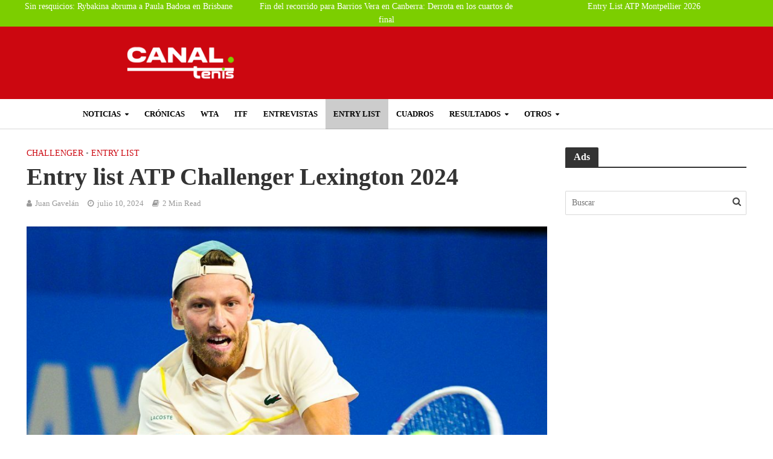

--- FILE ---
content_type: text/html; charset=UTF-8
request_url: https://canaltenis.com/entry-list-atp-challenger-lexington-2024/
body_size: 70539
content:
<!DOCTYPE html>
<html lang="es" prefix="og: https://ogp.me/ns#">
<head>
<link rel="icon" href="https://canaltenis.com/wp-content/uploads/2017/05/cropped-ball.png" type="image/x-icon">
<meta charset="UTF-8">
<meta name="viewport" content="width=device-width,initial-scale=1.0">
<link rel="pingback" href="https://canaltenis.com/xmlrpc.php">
<link rel="profile" href="https://gmpg.org/xfn/11" />

<!-- Google Tag Manager for WordPress by gtm4wp.com -->
<script data-cfasync="false" data-pagespeed-no-defer type="pmdelayedscript" data-no-optimize="1" data-no-defer="1" data-no-minify="1">
	var gtm4wp_datalayer_name = "dataLayer";
	var dataLayer = dataLayer || [];
</script>
<!-- End Google Tag Manager for WordPress by gtm4wp.com -->
<!-- Optimización en motores de búsqueda por Rank Math PRO -  https://rankmath.com/ -->
<title>Entry list ATP Challenger Lexington 2024 8 enero</title><link rel="preload" href="https://canaltenis.com/wp-content/uploads/2024/08/Canal-Tenis-Actualidad-tenis.webp" as="image" fetchpriority="high" /><link rel="preload" href="https://canaltenis.com/wp-content/uploads/2024/07/JB1_0874-1.jpg" as="image" imagesrcset="https://canaltenis.com/wp-content/uploads/2024/07/JB1_0874-1.jpg 300w,                                 https://canaltenis.com/wp-content/uploads/2024/07/JB1_0874-1.jpg 990w" imagesizes="(max-width: 767px) 300px,                                990px" fetchpriority="high" /><link rel="preload" href="https://canaltenis.com/wp-content/uploads/2026/01/barrios-vera-mccabe-ch-canberra-2026-300x200.webp" as="image" fetchpriority="high" /><link rel="preload" href="https://canaltenis.com/wp-content/uploads/elementor/google-fonts/fonts/robotoslab-bngmuxzytxpivibgjjsb6ufn5qu.woff2" as="font" type="font/woff2" crossorigin><style id="perfmatters-used-css">[data-simplebar]{align-content:flex-start;align-items:flex-start;flex-direction:column;flex-wrap:wrap;justify-content:flex-start;position:relative;}:root{--ag-form-margin:auto auto;}.age-gate{background-color:var(--ag-form-background,#fff);border:var(--ag-form-border,0);border-radius:var(--ag-form-radius,0);border-width:var(--ag-form-border-width,0);box-shadow:var(--ag-form-shadow,none);color:var(--ag-text-color,#333);margin:var(--ag-form-margin,auto);max-height:var(--ag-form-max-height,calc(94vh - var(--ag-vh-offset,0px)));max-width:var(--ag-form-max-width,500px);overflow-y:auto;padding:var(--ag-form-padding,20px);position:relative;scrollbar-width:var(--ag-scrollbar-display,none);width:100%;z-index:var(--ag-form-z-index,10000);}.age-gate::-webkit-scrollbar{display:var(--ag-scrollbar-display,none);}.age-gate *{box-sizing:border-box;}.age-gate h1:after,.age-gate h1:before,.age-gate h2:after,.age-gate h2:before,.age-gate h3:after,.age-gate h3:before,.age-gate h4:after,.age-gate h4:before,.age-gate h5:after,.age-gate h5:before,.age-gate h6:after,.age-gate h6:before{content:none;}.age-gate-background-color,.age-gate__background-color{-webkit-backdrop-filter:blur(var(--ag-blur));backdrop-filter:blur(var(--ag-blur));background:var(--ag-background-color,#fff);opacity:var(--ag-background-opacity,1);z-index:1;}.age-gate-background,.age-gate-background-color,.age-gate__background,.age-gate__background-color{height:calc(100vh - var(--ag-vh-offset,0px));left:0;position:fixed;top:0;width:var(--ag-overlay-width,100%);}.age-gate-background,.age-gate__background{background-image:var(--ag-background-image);background-position:var(--ag-background-image-position);background-repeat:var(--ag-background-image-repeat);background-size:var(--ag-background-image-size,cover);opacity:var(--ag-background-image-opacity);z-index:2;}.age-gate-background iframe,.age-gate-background video,.age-gate__background iframe,.age-gate__background video{bottom:0;height:100%;left:0;-o-object-fit:cover;object-fit:cover;position:absolute;right:0;top:0;width:100%;}.age-gate-buttons,.age-gate__buttons{align-items:center;display:flex;gap:var(--ag-button-gap,10px);justify-content:center;}.age-gate-errors,.age-gate__errors{padding:var(--ag-text-errors-padding,0 10px);}.age-gate-errors:empty,.age-gate__errors:empty{padding:0;}.age-gate-fields,.age-gate__fields{border-width:0;display:block;margin:var(--ag-fields-margin,0 auto 1rem);max-width:var(--ag-fields-width,100%);padding:0;width:100%;}.age-gate-form,.age-gate__form{align-items:center;display:flex;flex-direction:column;height:100%;justify-content:center;}.age-gate-heading-title,.age-gate__heading-title{font-size:var(--ag-text-heading-size,2rem);font-weight:var(--ag-text-heading-weight,700);margin:var(--ag-text-heading-margin,0 0 1rem);}.age-gate-loader,.age-gate__loader{align-items:center;background:rgba(0,0,0,.4);color:var(--ag-loader-color,#000);display:none;height:calc(100vh - var(--ag-vh-offset,0px));justify-content:center;left:0;position:fixed;top:0;width:100%;z-index:100000;}.age-gate-loader img,.age-gate-loader svg,.age-gate__loader img,.age-gate__loader svg{display:block;height:70px;width:70px;}.age-gate-subheadline,.age-gate__subheadline{font-size:var(--ag-text-subheadline-size,1.2rem);font-weight:var(--ag-text-subheadline-weight,500);margin:var(--ag-text-subheadline-margin,0 0 1rem);}.age-gate-submit,.age-gate__submit{margin:var(--ag-submit-margin,0 0 1rem);}button.age-gate-button,button.age-gate-submit-no,button.age-gate-submit-yes,button.age-gate__button,button.age-gate__submit--no,button.age-gate__submit--yes{background-color:var(--ag-button-color-background,#333);border:var(--ag-button-border,0);border-radius:var(--ag-button-radius,3px);color:var(--ag-button-color-text,#fff);cursor:var(--ag-button-cursor,pointer);font-size:var(--ag-button-size,1rem);font-weight:var(--ag-button-weight,600);padding:var(--ag-button-padding,.5rem 1rem);}button.age-gate-button:active,button.age-gate-button:focus,button.age-gate-button:hover,button.age-gate-submit-no:active,button.age-gate-submit-no:focus,button.age-gate-submit-no:hover,button.age-gate-submit-yes:active,button.age-gate-submit-yes:focus,button.age-gate-submit-yes:hover,button.age-gate__button:active,button.age-gate__button:focus,button.age-gate__button:hover,button.age-gate__submit--no:active,button.age-gate__submit--no:focus,button.age-gate__submit--no:hover,button.age-gate__submit--yes:active,button.age-gate__submit--yes:focus,button.age-gate__submit--yes:hover{background-color:var(--ag-button-color-hover,#323232);border:var(--ag-button-hover-border,0);color:var(--ag-button-color-text-hover,#fff);}button.age-gate-submit-no,button.age-gate-submit-yes,button.age-gate__submit--no,button.age-gate__submit--yes{margin:var(--ag-button-margin,0);}.age-gate-wrapper,.age-gate__wrapper{box-sizing:border-box;display:var(--ag-form-display,flex);height:calc(100vh - var(--ag-vh-offset,0px));left:var(--ag-form-left,0);overflow-y:var(--ag-form-overlow,auto);padding:var(--ag-wrapper-padding,20px);position:var(--ag-form-position,fixed);text-align:var(--ag-text-align,center);top:var(--ag-form-top,0);transition-duration:var(--ag-transition-duration,.3s);transition-property:all;transition-timing-function:var(--ag-transition-timing,ease);width:var(--ag-overlay-width,100%);z-index:var(--ag-form-z-index,10000);}@keyframes spin{from{transform:rotate(0deg);}to{transform:rotate(360deg);}}@keyframes blink{from{opacity:0;}50%{opacity:1;}to{opacity:0;}}@media screen{@font-face{font-family:"Simple-Line-Icons";src:url("https://canaltenis.com/wp-content/plugins/meks-flexible-shortcodes/css/simple-line/fonts/Simple-Line-Icons.eot");src:url("https://canaltenis.com/wp-content/plugins/meks-flexible-shortcodes/css/simple-line/fonts/Simple-Line-Icons.eot?#iefix") format("embedded-opentype"),url("https://canaltenis.com/wp-content/plugins/meks-flexible-shortcodes/css/simple-line/fonts/Simple-Line-Icons.woff") format("woff"),url("https://canaltenis.com/wp-content/plugins/meks-flexible-shortcodes/css/simple-line/fonts/Simple-Line-Icons.ttf") format("truetype"),url("https://canaltenis.com/wp-content/plugins/meks-flexible-shortcodes/css/simple-line/fonts/Simple-Line-Icons.svg#Simple-Line-Icons") format("svg");font-weight:normal;font-style:normal;}[data-icon]:before{font-family:"Simple-Line-Icons";content:attr(data-icon);speak:none;font-weight:normal;font-variant:normal;text-transform:none;line-height:1;-webkit-font-smoothing:antialiased;-moz-osx-font-smoothing:grayscale;}}@media screen{}@keyframes cmplz-fadein{from{opacity:0;}to{opacity:1;}}html{-ms-text-size-adjust:100%;-webkit-text-size-adjust:100%;}body{margin:0;}article,aside,details,figcaption,figure,footer,header,hgroup,main,menu,nav,section,summary{display:block;}[hidden],template{display:none;}a{background-color:transparent;}a:active,a:hover{outline:0;}b,strong{font-weight:700;}h1{font-size:2em;margin:.67em 0;}img{border:0;}svg:not(:root){overflow:hidden;}figure{margin:1em 40px;}button,input,optgroup,select,textarea{color:inherit;font:inherit;margin:0;}button{overflow:visible;}button,select{text-transform:none;}button,html input[type=button],input[type=reset],input[type=submit]{-webkit-appearance:button;cursor:pointer;}button[disabled],html input[disabled]{cursor:default;}button::-moz-focus-inner,input::-moz-focus-inner{border:0;padding:0;}input{line-height:normal;}input[type=checkbox],input[type=radio]{-webkit-box-sizing:border-box;-moz-box-sizing:border-box;box-sizing:border-box;padding:0;}input[type=number]::-webkit-inner-spin-button,input[type=number]::-webkit-outer-spin-button{height:auto;}input[type=search]{-webkit-appearance:textfield;-webkit-box-sizing:content-box;-moz-box-sizing:content-box;box-sizing:content-box;}input[type=search]::-webkit-search-cancel-button,input[type=search]::-webkit-search-decoration{-webkit-appearance:none;}*{-webkit-box-sizing:border-box;-moz-box-sizing:border-box;box-sizing:border-box;}:after,:before{-webkit-box-sizing:border-box;-moz-box-sizing:border-box;box-sizing:border-box;}html{font-size:10px;-webkit-tap-highlight-color:transparent;}button,input,select,textarea{font-family:inherit;font-size:inherit;line-height:inherit;}figure{margin:0;}img{vertical-align:middle;}[role=button]{cursor:pointer;}.container{margin-right:auto;margin-left:auto;padding-left:20px;padding-right:20px;}@media (min-width:768px){.container{width:750px;}}@media (min-width:992px){.container{width:970px;}}@media (min-width:1200px){.container{width:1360px;}}.row{margin-left:-20px;margin-right:-20px;}.col-lg-1,.col-lg-10,.col-lg-11,.col-lg-12,.col-lg-2,.col-lg-3,.col-lg-4,.col-lg-5,.col-lg-6,.col-lg-7,.col-lg-8,.col-lg-9,.col-md-1,.col-md-10,.col-md-11,.col-md-12,.col-md-2,.col-md-3,.col-md-4,.col-md-5,.col-md-6,.col-md-7,.col-md-8,.col-md-9,.col-sm-1,.col-sm-10,.col-sm-11,.col-sm-12,.col-sm-2,.col-sm-3,.col-sm-4,.col-sm-5,.col-sm-6,.col-sm-7,.col-sm-8,.col-sm-9,.col-xs-1,.col-xs-10,.col-xs-11,.col-xs-12,.col-xs-2,.col-xs-3,.col-xs-4,.col-xs-5,.col-xs-6,.col-xs-7,.col-xs-8,.col-xs-9{position:relative;min-height:1px;padding-left:20px;padding-right:20px;}.col-xs-1,.col-xs-10,.col-xs-11,.col-xs-12,.col-xs-2,.col-xs-3,.col-xs-4,.col-xs-5,.col-xs-6,.col-xs-7,.col-xs-8,.col-xs-9{float:left;}.col-xs-10{width:83.33333333%;}.col-xs-2{width:16.66666667%;}@media (min-width:768px){.col-sm-1,.col-sm-10,.col-sm-11,.col-sm-12,.col-sm-2,.col-sm-3,.col-sm-4,.col-sm-5,.col-sm-6,.col-sm-7,.col-sm-8,.col-sm-9{float:left;}.col-sm-12{width:100%;}.col-sm-10{width:83.33333333%;}.col-sm-4{width:33.33333333%;}.col-sm-2{width:16.66666667%;}}@media (min-width:992px){.col-md-1,.col-md-10,.col-md-11,.col-md-12,.col-md-2,.col-md-3,.col-md-4,.col-md-5,.col-md-6,.col-md-7,.col-md-8,.col-md-9{float:left;}.col-md-12{width:100%;}.col-md-10{width:83.33333333%;}.col-md-9{width:75%;}.col-md-4{width:33.33333333%;}.col-md-3{width:25%;}.col-md-2{width:16.66666667%;}}@media (min-width:1201px){.col-lg-1,.col-lg-10,.col-lg-11,.col-lg-12,.col-lg-2,.col-lg-3,.col-lg-4,.col-lg-5,.col-lg-6,.col-lg-7,.col-lg-8,.col-lg-9{float:left;}.col-lg-12{width:100%;}.col-lg-10{width:83.33333333%;}.col-lg-9{width:75%;}.col-lg-4{width:33.33333333%;}.col-lg-3{width:25%;}.col-lg-2{width:16.66666667%;}}.clearfix:after,.clearfix:before,.container-fluid:after,.container-fluid:before,.container:after,.container:before,.row:after,.row:before{content:" ";display:table;}.clearfix:after,.container-fluid:after,.container:after,.row:after{clear:both;}@-ms-viewport{width:device-width;}@media (max-width:767px){.hidden-xs{display:none !important;}}@media (min-width:768px) and (max-width:991px){.hidden-sm{display:none !important;}}@media (min-width:992px) and (max-width:1199px){.hidden-md{display:none !important;}}@media (min-width:1200px){.hidden-lg{display:none !important;}}@font-face{font-family:FontAwesome;src:url("https://canaltenis.com/wp-content/themes/herald/assets/css/../fonts/fontawesome-webfont.eot?v=4.7.0");src:url("https://canaltenis.com/wp-content/themes/herald/assets/css/../fonts/fontawesome-webfont.eot?#iefix&v=4.7.0") format("embedded-opentype"),url("https://canaltenis.com/wp-content/themes/herald/assets/css/../fonts/fontawesome-webfont.woff?v=4.7.0") format("woff"),url("https://canaltenis.com/wp-content/themes/herald/assets/css/../fonts/fontawesome-webfont.ttf?v=4.7.0") format("truetype"),url("https://canaltenis.com/wp-content/themes/herald/assets/css/../fonts/fontawesome-webfont.svg?v=4.7.0#fontawesomeregular") format("svg");font-weight:400;font-style:normal;}.fa{display:inline-block;font:normal normal normal 14px/1 FontAwesome;font-size:inherit;text-rendering:auto;-webkit-font-smoothing:antialiased;-moz-osx-font-smoothing:grayscale;}@-webkit-keyframes fa-spin{0%{-webkit-transform:rotate(0);transform:rotate(0);}100%{-webkit-transform:rotate(359deg);transform:rotate(359deg);}}@keyframes fa-spin{0%{-webkit-transform:rotate(0);transform:rotate(0);}100%{-webkit-transform:rotate(359deg);transform:rotate(359deg);}}.fa-search:before{content:"";}.fa-times:before{content:"";}.fa-bars:before{content:"";}.fa-caret-down:before{content:"";}button::-moz-focus-inner{padding:0;border:0;}.owl-carousel .animated{-webkit-animation-duration:1s;animation-duration:1s;-webkit-animation-fill-mode:both;animation-fill-mode:both;}@-webkit-keyframes fadeOut{0%{opacity:1;}100%{opacity:0;}}@keyframes fadeOut{0%{opacity:1;}100%{opacity:0;}}html{-webkit-tap-highlight-color:transparent;}a{text-decoration:none;}embed,iframe,object{max-width:100%;}img{max-width:100%;height:auto;vertical-align:middle;border:0;-ms-interpolation-mode:bicubic;}.herald-site-content{margin:0 auto;position:relative;z-index:1;width:1400px;padding:40px 0 1px 0;min-height:67vh;}.entry-header{margin-bottom:25px;}.herald-section{margin-bottom:0;}.herald-fa-wrapper,.herald-section article.herald-single:last-of-type,.herald-section article:last-child,.herald-txt-module,.herald-vertical-padding{margin-bottom:40px;}.herald-fa-wrapper article:last-child,.herald-module,.herald-section:last-child,.widget article:last-child{margin-bottom:0;}.herald-sidebar{margin-bottom:30px;}.herald-sidebar a{-webkit-transition:all .2s ease;transition:all .2s ease;}.alignnone{margin:0 20px 30px 0;}.wp-caption{position:relative;max-width:100%;}.wp-caption img[class*=wp-image-]{display:block;margin:0 auto;}.wp-caption-text{text-align:center;font-size:80%;line-height:1.6rem;color:#fff;}.wp-caption-text{position:absolute;bottom:20px;left:0;background-color:rgba(0,0,0,.4);color:rgba(255,255,255,.8);z-index:600;max-width:30%;text-align:left;min-width:140px;-webkit-transition-delay:.4s;transition-delay:.4s;-webkit-transition:all .2s ease-in-out;transition:all .2s ease-in-out;padding:10px;}.herald-post-thumbnail-single:hover .wp-caption-text,.meta-media:hover .gallery-item:hover .gallery-caption,.meta-media:hover .wp-caption-text,.wp-caption:hover .wp-caption-text{background:rgba(0,0,0,.7);color:#fff;}.entry-title a{display:block;clear:both;}.comment-respond a,.entry-title a,.footer-bottom .herald-copyright a{-webkit-transition:.2s ease;transition:.2s ease;}.comment-reply-link,.comment-respond a,.entry-content a,.footer-bottom .herald-copyright a{padding-bottom:2px;border-bottom:2px solid transparent;-webkit-transition:trans-prefix(border-bottom,border-bottom .15s ease-in,webkit);-webkit-transition:border-bottom .15s ease-in;transition:border-bottom .15s ease-in;}.screen-reader-text{clip:rect(1px,1px,1px,1px);position:absolute !important;height:1px;width:1px;overflow:hidden;}.entry-content div a,.entry-content div a:hover{border-bottom:none;padding-bottom:0;}.herald-mod-wrap{position:relative;width:100%;}.herald-mod-wrap .herald-mod-title .herald-mod-h{margin-bottom:0;}.herald-mod-wrap .herald-mod-actions,.herald-mod-wrap .herald-mod-subnav,.herald-mod-wrap .herald-mod-title{display:inline-block;}.herald-mod-wrap .herald-mod-head{position:relative;margin-bottom:20px;float:left;width:100%;clear:both;}.herald-mod-wrap .herald-mod-head:after{position:absolute;content:"";height:2px;width:100%;bottom:-2px;left:0;}.herald-mod-wrap .herald-mod-h{padding:0 14px 0 14px;border-radius:2px 2px 0 0;display:-webkit-inline-box;display:-ms-inline-flexbox;display:inline-flex;-webkit-box-align:center;-ms-flex-align:center;align-items:center;-webkit-box-pack:center;-ms-flex-pack:center;justify-content:center;height:29px;}.herald-mod-wrap .herald-mod-h a i{padding:0 0 0 10px;font-size:12px;}.herald-mod-wrap .herald-mod-actions{position:absolute;right:0;bottom:4px;}.herald-mod-wrap .herald-mod-actions a{font-size:1.1rem;line-height:2.4rem;text-transform:uppercase;border-radius:2px;padding:0 15px;display:-webkit-inline-box;display:-ms-inline-flexbox;display:inline-flex;-webkit-box-align:center;-ms-flex-align:center;align-items:center;-webkit-box-pack:center;-ms-flex-pack:center;justify-content:center;vertical-align:top;height:26px;}.meta-category{display:-webkit-inline-box;display:-ms-inline-flexbox;display:inline-flex;-ms-flex-wrap:wrap;flex-wrap:wrap;}.meta-category i{margin-right:7px;font-size:1.7rem;color:#f08a46;}.meta-category a{display:inline-block;vertical-align:top;}.herald-post-thumbnail{position:relative;text-align:center;background-color:rgba(0,0,0,.05);}.herald-pagination{float:left;width:100%;position:relative;border-top:1px solid;padding-top:35px;text-align:center;margin-bottom:35px;}.herald-ovrld .meta-category span{display:none;}.herald-ovrld .herald-post-thumbnail{width:100%;}.herald-ovrld .meta-category a+span+a{margin-left:10px;}.entry-header .herald-author a:before,.entry-header .herald-comments a:before,.entry-header .herald-date span:before,.entry-header .herald-modified_date span:before,.entry-header .herald-rtime:before,.entry-header .herald-time span:before,.entry-header .herald-views:before{font-family:FontAwesome;padding:0 0 3px 0;margin:0 5px 0 0;text-align:left;float:left;}.entry-header .herald-date span:before,.entry-header .herald-modified_date span:before{content:"";}.entry-header .herald-author a:before{content:"";}.entry-header .herald-rtime:before{content:"";}.entry-meta .meta-item{margin-right:14px;}.herald-pagination a{-webkit-transition:all .2s ease;transition:all .2s ease;-webkit-appearance:none;}.entry-content .herald-search-form,.herald-mod-desc .herald-search-form{width:100%;float:left;padding:30px;margin-bottom:10px;}.entry-content .herald-search-input,.herald-mod-desc .herald-search-input{background-color:#fff;border:1px solid inherit;height:50px;width:81%;float:left;font-style:italic;font-size:1.6rem;padding:11px;font-weight:400;}.entry-content .herald-search-submit:after,.herald-mod-desc .herald-search-submit:after{font-family:FontAwesome;content:"";}.entry-content .herald-search-submit,.herald-mod-desc .herald-search-submit{display:inline-block;font-size:1.8rem;text-transform:uppercase;line-height:2.8rem;font-weight:600;min-width:40px;height:50px;padding:5px 10px;border-radius:2px;width:18%;border:none;margin-left:1%;text-align:center;}.herald-da{width:970px;margin:30px auto;text-align:center;}.row .herald-da{margin:0 auto 30px;}.archive .herald-site-header .row .herald-da,.herald-site-header .row .herald-da,.single .herald-site-header .row .herald-da{margin:0 auto;background-color:transparent;border:none;}.herald-entry-content .fb_iframe_widget,.herald-entry-content iframe{margin-bottom:30px;}.herald-loader{display:none;position:absolute;top:46px;left:50%;margin:0 auto 0 -35px;font-size:11px;}.spinner{margin:0 auto 0;width:70px;text-align:center;}.spinner>div{width:18px;height:18px;border-radius:100%;display:inline-block;-webkit-animation:sk-bouncedelay 1.4s infinite ease-in-out both;animation:sk-bouncedelay 1.4s infinite ease-in-out both;}.spinner .bounce1{-webkit-animation-delay:-.32s;animation-delay:-.32s;}.spinner .bounce2{-webkit-animation-delay:-.16s;animation-delay:-.16s;}[class*=" mts-icon-"]:before,[class^=mts-icon-]:before{margin:0;width:auto;}.herald-nav-toggle{width:30px;font-size:3rem;line-height:2.6rem;display:none;position:absolute;}.herald-header-sticky .herald-nav-toggle{padding:0;}html{font-size:62.5%;-moz-osx-font-smoothing:grayscale;-webkit-font-smoothing:antialiased;text-rendering:optimizeLegibility;}body{line-height:1.6;-ms-word-wrap:break-word;word-wrap:break-word;}.h1,.herald-no-sid .herald-posts .h2,h1{line-height:1.25;}.h4,.herald-no-sid .herald-posts .h5,h4{line-height:1.4;}.h5,.herald-no-sid .herald-posts .h6,h5{line-height:1.42;}.h6,.herald-no-sid .herald-posts .h7,h6{line-height:1.44;}h1,h2,h3,h4,h5,h6{margin:0;}.entry-content .h1,.entry-content h1{margin-bottom:2rem;}.entry-content .h4,.entry-content h4{margin-bottom:1.2rem;}.entry-content .h5,.entry-content h5{margin-bottom:1rem;}.entry-content .h6,.entry-content h6{margin-bottom:.8rem;}.entry-content ul{padding-left:20px;}.entry-content ol li,.entry-content ul li{margin-bottom:1rem;}.entry-title a:hover{text-decoration:none;}.herald-entry-content{line-height:1.625;}.herald-entry-content ol,.herald-entry-content p,.herald-entry-content ul{margin:0 0 3rem;}.herald-sidebar{line-height:1.625;}p{margin:0 0 1.5rem;}ol,ul{margin:0;}ol li,ul li{margin-bottom:1.5rem;}ol ol,ol ul,ul ol,ul ul{margin-top:0;margin-bottom:0;}.meta-category{font-size:1.3rem;line-height:1.8rem;}.herald-single .col-mod-single .meta-category{font-size:1.4rem;line-height:2rem;}.meta-category a{text-transform:uppercase;font-weight:400;padding-bottom:2px;border-bottom:2px solid transparent;-webkit-transition:trans-prefix(border-bottom,border-bottom .15s ease-in,webkit);-webkit-transition:border-bottom .15s ease-in;transition:border-bottom .15s ease-in;}.meta-category a:hover{border-bottom:2px solid;}.entry-meta{font-size:1.4rem;line-height:2.2rem;}.entry-meta .meta-item{display:inline-block;vertical-align:top;}.entry-meta .meta-item,.entry-meta a,.entry-meta span{font-size:1.4rem;line-height:1.8rem;}.entry-meta a{padding-bottom:2px;border-bottom:2px solid transparent;-webkit-transition:trans-prefix(border-bottom,border-bottom .15s ease-in,webkit);-webkit-transition:border-bottom .15s ease-in;transition:border-bottom .15s ease-in;}.entry-meta a:hover{border-bottom:2px solid;}.herald-menu{line-height:1.3;text-transform:uppercase;}.header-bottom .h1,.herald-header-sticky .h1{line-height:1;font-size:2.8rem;}input[type=date],input[type=email],input[type=number],input[type=password],input[type=tel],input[type=text],input[type=url],select,textarea{border:1px solid;padding:10px;outline:0;line-height:normal;width:100%;font-size:100%;margin:0;vertical-align:baseline;border-radius:2px;}button{outline:0;}.wpcf7-submit,body div.wpforms-container-full .wpforms-form .wpforms-page-button,body div.wpforms-container-full .wpforms-form button[type=submit],button[type=submit] body div.wpforms-container-full .wpforms-form input[type=submit],input[type=submit]{display:inline-block;font-size:1.4rem;text-transform:uppercase;line-height:2.8rem;min-width:40px;height:40px;padding:5px 10px;border-radius:2px;max-width:200px;border:none;text-align:center;color:#fff;}.wpcf7-submit:hover,body div.wpforms-container-full .wpforms-form .wpforms-page-button:hover,body div.wpforms-container-full .wpforms-form button[type=submit]:hover,button[type=submit] body div.wpforms-container-full .wpforms-form input[type=submit]:hover,input[type=submit]:hover{border:none;}.herald-go-hor>*{display:inline-block;vertical-align:middle;}.herald-site-header{position:relative;z-index:2;}.hel-l{position:absolute;left:20px;top:0;z-index:1001;display:table;height:100%;}.hel-c,.hel-l,.hel-r{display:-webkit-box;display:-ms-flexbox;display:flex;-webkit-box-align:center;-ms-flex-align:center;align-items:center;}.herald-go-hor.hel-l{-webkit-box-orient:horizontal;-webkit-box-direction:normal;-ms-flex-direction:row;flex-direction:row;-webkit-box-pack:start;-ms-flex-pack:start;justify-content:flex-start;}.herald-go-hor.hel-r{-webkit-box-orient:horizontal;-webkit-box-direction:normal;-ms-flex-direction:row;flex-direction:row;-webkit-box-pack:start;-ms-flex-pack:start;justify-content:flex-start;}.hel-r{position:absolute;right:20px;top:0;z-index:1001;display:table;}.hel-c{margin:0 auto;width:100%;text-align:center;z-index:1000;display:table;}.herald-site-header li,.herald-site-header ul{list-style:none;margin:0;padding:0;}.herald-site-header .herald-header-wraper,.herald-site-header .herald-header-wraper-bottom{position:relative;}.herald-site-header .site-branding{text-decoration:none;margin-bottom:0;display:inline-block;}.herald-site-header>div:nth-child(1){z-index:5003;}.herald-site-header>div:nth-child(2){z-index:5002;}.herald-site-header>div:nth-child(3){z-index:5001;}.herald-site-header>div:nth-child(4){z-index:5000;}.hel-l.herald-go-hor{display:-webkit-box;display:-ms-flexbox;display:flex;-webkit-box-align:center;-ms-flex-align:center;align-items:center;}.header-middle .col-lg-12{position:relative;}.header-middle .hel-c{max-width:100%;}.header-middle .hel-c .herald-search-form,.header-middle .hel-c .herald-soc-nav,.header-middle .hel-c .menu{display:inline-block;}.header-middle .herald-in-popup{padding:0;}.header-middle .herald-in-popup .herald-search-form{padding:10px;}.header-middle .herald-in-popup .herald-search-form .herald-search-input{padding:0 40px 0 10px;}.header-middle .herald-in-popup .herald-search-form{max-width:300px;width:300px;}.header-middle .herald-cart-icon>a,.header-middle .herald-menu-popup-search>span,.header-middle .herald-menu-popup>span{display:block;height:38px;padding:12px;width:38px;margin:0;}.header-middle .herald-search-input{height:40px;}.header-middle .herald-cart-icon,.header-middle .herald-menu-popup-search{height:38px;}.header-middle .herald-menu-popup-search .fa{border-radius:2px;}.header-bottom,.herald-header-sticky{height:50px;}.header-bottom .hel-c>*,.header-bottom .hel-l>*,.header-bottom .hel-r>*,.herald-header-sticky .hel-c>*,.herald-header-sticky .hel-l>*,.herald-header-sticky .hel-r>*{display:inline-block;vertical-align:middle;}.header-bottom .herald-search-input,.herald-header-sticky .herald-search-input{height:40px;}.header-bottom .herald-in-popup,.herald-header-sticky .herald-in-popup{padding:0;}.header-bottom .herald-in-popup .herald-search-form,.herald-header-sticky .herald-in-popup .herald-search-form{padding:10px;}.header-bottom .herald-in-popup .herald-search-form .herald-search-input,.herald-header-sticky .herald-in-popup .herald-search-form .herald-search-input{padding:0 40px 0 10px;}.header-bottom .herald-in-popup .herald-search-form,.herald-header-sticky .herald-in-popup .herald-search-form{margin:0;max-width:300px;width:300px;}.header-bottom .herald-search-form,.herald-header-sticky .herald-search-form{margin:5px 0;}.header-bottom .herald-menu>ul>li>a,.herald-header-sticky .herald-menu>ul>li>a{padding:0 13px;line-height:50px;}.header-bottom .herald-menu li,.herald-header-sticky .herald-menu li{margin:0;}.header-bottom .herald-menu-popup-search>span.fa,.herald-header-sticky .herald-menu-popup-search>span.fa{height:50px;padding:16px 0 14px;}.header-bottom .herald-cart-icon>a,.header-bottom .herald-menu-popup-search>span,.header-bottom .herald-menu-popup>span,.herald-header-sticky .herald-cart-icon>a,.herald-header-sticky .herald-menu-popup-search>span,.herald-header-sticky .herald-menu-popup>span{height:50px;padding:18px 0;width:40px;margin:0;}.header-bottom .herald-menu,.header-bottom .herald-menu-popup,.herald-header-sticky .herald-menu,.herald-header-sticky .herald-menu-popup{margin:0;}.header-bottom .site-title.h1,.herald-header-sticky .site-title.h1{font-size:2.8rem;line-height:1;}.header-bottom .hel-el,.herald-header-sticky .hel-el{height:50px;position:relative;display:-webkit-box;display:-ms-flexbox;display:flex;-webkit-box-align:center;-ms-flex-align:center;align-items:center;}.header-bottom .site-title img,.herald-header-sticky .site-title img{max-height:50px;}.header-middle .hel-el{display:-webkit-box;display:-ms-flexbox;display:flex;-webkit-box-align:center;-ms-flex-align:center;align-items:center;}.header-middle .hel-r{top:auto;}.herald-header-sticky{position:fixed;-webkit-transform:translate3d(0,-100px,0);transform:translate3d(0,-100px,0);top:0;left:0;height:50px;max-height:100px;z-index:9999;width:100%;-webkit-transition-duration:.3s;transition-duration:.3s;-webkit-transition-timing-function:cubic-bezier(.215,.61,.355,1);transition-timing-function:cubic-bezier(.215,.61,.355,1);-webkit-transition-property:transform;-webkit-transition-property:-webkit-transform;transition-property:-webkit-transform;transition-property:transform;transition-property:transform,-webkit-transform;}.herald-menu-popup-search{position:relative;-webkit-touch-callout:none;-webkit-user-select:none;-moz-user-select:none;-ms-user-select:none;user-select:none;}.herald-menu-popup-search .fa{float:left;height:40px;padding:13px 0;width:28px;text-align:center;animation:hover-fade .2s linear 0s forwards;-moz-animation:hover-fade .2s linear 0s forwards;-ms-animation:hover-fade .2s linear 0s forwards;-o-animation:hover-fade .2s linear 0s forwards;-webkit-animation:hover-fade .2s linear 0s forwards;-webkit-touch-callout:none;-webkit-user-select:none;-moz-user-select:none;-ms-user-select:none;user-select:none;}.herald-menu-popup-search:hover{color:#fff;cursor:pointer;}.herald-menu-popup-search .herald-in-popup{-webkit-box-shadow:0 2px 2px 0 rgba(0,0,0,.1);box-shadow:0 2px 2px 0 rgba(0,0,0,.1);float:left;position:absolute;top:100%;left:0;z-index:99999;padding:0;text-align:left;display:none;min-width:200px;animation:hover-fade .2s linear 0s forwards;-moz-animation:hover-fade .2s linear 0s forwards;-ms-animation:hover-fade .2s linear 0s forwards;-o-animation:hover-fade .2s linear 0s forwards;-webkit-animation:hover-fade .2s linear 0s forwards;}.herald-menu-popup-search .herald-in-popup a{width:100%;padding:0;margin:0;}.herald-menu-popup-search .herald-in-popup li{float:left;}.hel-c>*,.hel-l>*,.hel-r>*{margin:0 10px;}.hel-l>:first-child{margin-left:0;}.hel-r>:first-child{margin-right:0;}.hel-c .herald-menu-popup-search,.hel-c .soc-nav,.hel-l .herald-menu-popup-search,.hel-l .soc-nav,.hel-r .herald-menu-popup-search,.hel-r .soc-nav{margin:0;}.herald-mobile-nav ul{padding:0;}.herald-mobile-nav ul .sub-menu{display:none;}.herald-mobile-nav nav ul li a{padding:16px 50px 15px 20px;}.herald-mobile-nav li{display:block;float:none;margin-bottom:0;position:relative;width:100%;clear:both;}.herald-mobile-nav .herald-mega-menu.herald-mega-menu-classic>.sub-menu>li>a,.herald-mobile-nav li a{line-height:2.1rem;font-size:1.6rem;text-transform:uppercase;margin-left:0;padding:16px 50px 15px 20px;width:100%;display:block;clear:both;margin:0;}.herald-mobile-nav li .sub-menu a{padding-left:30px;}.herald-mobile-nav li a{width:100%;display:block;min-height:50px;}.herald-menu-toggler{display:-webkit-inline-box !important;display:-ms-inline-flexbox !important;display:inline-flex !important;padding:3px 25px;height:50px;font-size:1.8rem;line-height:4.6rem;position:absolute;right:0;top:0;border-radius:0;-webkit-transition:all .1s ease;transition:all .1s ease;-webkit-box-align:center;-ms-flex-align:center;align-items:center;-webkit-box-pack:center;-ms-flex-pack:center;justify-content:center;}.header-bottom .hel-l,.header-bottom .hel-r{top:0 !important;}.herald-mobile-nav nav ul>.menu-item-has-children>a:after{content:"";}.site-title.h1{font-size:4rem;line-height:5rem;}.herald-menu ul>li>a{float:left;padding:10px 15px 10px 15px;-webkit-transition:all .1s linear;transition:all .1s linear;}.herald-menu ul>li>ul a{transition:color .15s linear 0s,padding-left .15s linear 0s;-moz-transition:color .15s linear 0s,padding-left .15s linear 0s;-ms-transition:color .15s linear 0s,padding-left .15s linear 0s;-o-transition:color .15s linear 0s,padding-left .15s linear 0s;-webkit-transition:color .15s linear 0s,padding-left .15s linear 0s;}.herald-menu ul>li>ul li:hover>a{padding-left:20px;}.herald-menu li{float:left;position:relative;list-style:none;}.herald-menu li:last-child{margin-right:0;}.herald-menu .herald-mega-menu>a:after,.herald-menu ul>.menu-item-has-children>a:after{font-family:FontAwesome;content:"";margin-left:7px;font-size:10px;float:right;}.herald-menu ul ul{-webkit-box-shadow:0 1px 0 1px rgba(0,0,0,.1);box-shadow:0 1px 0 1px rgba(0,0,0,.1);float:left;position:absolute;top:100%;left:-999em;z-index:99999;padding:10px 0;text-align:left;opacity:0;-webkit-backface-visibility:hidden;-webkit-transition:opacity .3s cubic-bezier(0,.795,0,1);transition:opacity .3s cubic-bezier(0,.795,0,1);}.herald-menu .sub-menu{width:280px;}.herald-menu .sub-menu .sub-menu{padding:10px;}.herald-menu .sub-menu li{display:block;margin:0;width:100%;}.herald-menu .sub-menu li a{float:left;width:100%;}.herald-menu .sub-menu>li.menu-item-has-children>a:after{content:"";}.herald-menu ul li:focus>ul,.herald-menu ul li:hover>ul{left:0;opacity:1;}.herald-menu ul ul ul{left:-999em;top:-10px;-webkit-box-shadow:0 1px 0 1px rgba(0,0,0,.1),0 0 0 1px rgba(0,0,0,.1);box-shadow:0 1px 0 1px rgba(0,0,0,.1),0 0 0 1px rgba(0,0,0,.1);}.herald-menu ul ul li.focus>ul,.herald-menu ul ul li:hover>ul{left:100%;}.header-bottom .herald-menu li a{float:left;}.herald-header-sticky .herald-search-form,.herald-site-header .herald-search-form{position:relative;max-width:200px;}.herald-header-sticky .herald-search-input,.herald-site-header .herald-search-input{font-size:1.3rem;width:100%;padding:0 30px 0 10px;}.herald-header-sticky .herald-search-submit,.herald-site-header .herald-search-submit{background:0 0;position:absolute;right:3px;top:-2px;border:none;height:100%;}.herald-header-sticky .herald-search-submit:after,.herald-site-header .herald-search-submit:after{font-family:FontAwesome;content:"";}.herald-in-popup .herald-search-submit{right:15px;top:0;}.header-middle .herald-menu ul>li>a{border-radius:2px;}.header-middle .herald-menu ul>li.menu-item-has-children>a{border-radius:2px 2px 0 0;}.header-middle .herald-menu .sub-menu{border-radius:0 2px 2px 2px;}.header-middle .herald-menu .sub-menu .sub-menu{border-radius:2px;}.header-middle .herald-menu li{margin:0;}.header-middle .herald-menu ul ul{padding:7px 0;}.header-middle .herald-menu ul li>ul .sub-menu{top:-7px;}.herald-section article{position:relative;min-height:1px;padding-left:20px;padding-right:20px;display:block;vertical-align:top;float:left;}.row-eq-height{display:-webkit-box;display:-ms-flexbox;display:flex;-webkit-box-orient:horizontal;-webkit-box-direction:normal;-ms-flex-flow:row wrap;flex-flow:row wrap;-webkit-box-pack:start;-ms-flex-pack:start;justify-content:flex-start;clear:both;}_::-moz-svg-foreign-content,:root .row-eq-height{display:block;}div.row-eq-height:after,div.row-eq-height:before{display:none;}.herald-ovrld{display:-webkit-box;display:-ms-flexbox;display:flex;-webkit-box-align:center;-ms-flex-align:center;align-items:center;-webkit-box-pack:center;-ms-flex-pack:center;justify-content:center;}.herald-lay-f,.herald-site-content .herald-related .herald-lay-f{width:100%;width:340px;margin-bottom:25px;}.herald-lay-f .entry-meta,.herald-site-content .herald-related .herald-lay-f .entry-meta{margin-top:3px;}.herald-lay-f .entry-header,.herald-site-content .herald-related .herald-lay-f .entry-header{margin-top:12px;margin-bottom:0;}.herald-lay-f .entry-content,.herald-site-content .herald-related .herald-lay-f .entry-content{margin-top:10px;}.herald-lay-f .herald-ovrld .entry-header,.herald-single .herald-lay-f .herald-ovrld .entry-header{position:absolute;top:0;display:-webkit-box;display:-ms-flexbox;display:flex;-webkit-box-align:center;-ms-flex-align:center;align-items:center;-webkit-box-pack:center;-ms-flex-pack:center;justify-content:center;-webkit-box-orient:vertical;-webkit-box-direction:normal;-ms-flex-direction:column;flex-direction:column;height:100%;width:100%;max-width:250px;text-align:center;margin-top:0;z-index:9999;pointer-events:none;}.herald-lay-f .herald-ovrld .entry-header a,.herald-single .herald-lay-f .herald-ovrld .entry-header a{pointer-events:auto;}.herald-lay-f .herald-ovrld .meta-category,.herald-single .herald-lay-f .herald-ovrld .meta-category{margin-bottom:3px;}.herald-lay-f .herald-ovrld .meta-category a,.herald-single .herald-lay-f .herald-ovrld .meta-category a{font-size:1.2rem;line-height:1.4rem;padding:4px 8px;}.herald-lay-f .herald-ovrld .entry-meta .meta-item,.herald-lay-f .herald-ovrld .entry-meta a,.herald-lay-f .herald-ovrld .entry-meta span,.herald-single .herald-lay-f .herald-ovrld .entry-meta .meta-item,.herald-single .herald-lay-f .herald-ovrld .entry-meta a,.herald-single .herald-lay-f .herald-ovrld .entry-meta span{font-size:1.3rem;}.herald-lay-f1{margin-bottom:25px;}.herald-ovrld .entry-header a{color:#fff;}.herald-ovrld .entry-header a:hover{text-decoration:none;color:#fff;}.herald-ovrld .entry-meta .meta-item,.herald-ovrld .entry-meta a,.herald-ovrld .entry-meta span{color:#fff;}.herald-ovrld .meta-category{margin-bottom:3px;}.herald-ovrld .meta-category a{-webkit-backface-visibility:visible;padding:7px 8px;display:inline-block;vertical-align:top;-webkit-transition:all .2s ease;transition:all .2s ease;margin-bottom:2px;}.herald-ovrld .meta-category a:hover{color:#fff;}.herald-ovrld .herald-post-thumbnail a:before,.herald-ovrld .herald-post-thumbnail span:before{content:"";position:absolute;top:0;left:0;height:100%;width:100%;background:#000;-webkit-transition:.3s ease;transition:.3s ease;z-index:1;-webkit-backface-visibility:hidden;}.herald-ovrld .entry-title{-webkit-backface-visibility:visible;clear:both;}.herald-ovrld .entry-title a:hover{color:#fff;}.herald-ovrld .entry-header{-webkit-filter:blur(.2px);filter:blur(0);position:relative;z-index:1000;-webkit-backface-visibility:hidden;}.herald-ovrld{position:relative;}.herald-ovrld .meta-category a{display:inline-block;vertical-align:top;text-align:center;border-radius:2px;border-bottom:none;}.widget .herald-ovrld .entry-meta .meta-item:hover,.widget .herald-ovrld .entry-meta a:hover,.widget .herald-ovrld .entry-meta span:hover{color:#fff;}.herald-sidebar .herald-lay-f,.herald-sidebar .herald-lay-g{max-width:100%;}.col-mod-single .herald-ovrld,.herald-sin-lay-6 .herald-ovrld,.herald-sin-lay-9 .herald-ovrld{margin-bottom:30px;}.herald-ovrld{min-height:150px;background:rgba(0,0,0,.1);}.col-mod-single.col-mod-main .entry-title{margin-top:0;}.herald-site-footer{float:left;width:100%;}.footer-widgets .widget:first-child{margin-top:40px;}.herald-site-footer .widget-title span{padding:0 0 10px 0;font-size:1.7rem;}.footer-bottom .hel-l{position:absolute;left:20px;top:0;z-index:1001;height:40px;}.footer-bottom .hel-r{position:absolute;right:20px;top:0;z-index:1001;}.footer-bottom .hel-c{margin:0 auto;width:100%;text-align:center;}.footer-bottom .herald-menu li>.sub-menu{top:initial;bottom:100%;}.footer-bottom .herald-menu .sub-menu .sub-menu{top:0;bottom:initial;}.footer-bottom .herald-menu ul>.menu-item-has-children>a:after{content:"";}.footer-bottom{background:rgba(0,0,0,.5);padding:6px 0;float:left;width:100%;height:50px;}.herald-site-footer .herald-slider-controls .owl-next,.herald-site-footer .herald-slider-controls .owl-prev,.herald-site-footer .herald-soc-nav li a:hover,.herald-site-footer .widget .herald-ovrld .entry-header a{color:#fff;}.herald-site-footer .footer-bottom{font-size:1.4rem;line-height:3.8rem;}.herald-site-footer .footer-bottom .herald-menu{display:inline-block;vertical-align:middle;margin:0;padding:0;}.herald-site-footer .footer-bottom .herald-menu ul ul{-webkit-box-shadow:0 -1px 0 1px rgba(0,0,0,.1);box-shadow:0 -1px 0 1px rgba(0,0,0,.1);}.herald-site-footer .footer-bottom .herald-menu ul{padding:0;}.herald-site-footer .footer-bottom .herald-menu ul li{margin:0;}.herald-site-footer .footer-bottom .herald-menu ul a{padding:10px;border-radius:2px;}.herald-site-footer .footer-bottom .herald-menu ul .menu-item-has-children a{border-radius:0 0 2px 2px;}.herald-site-footer .footer-bottom .herald-menu .sub-menu>li.menu-item-has-children>a:after{content:"";}.herald-site-footer .hel-c>div{display:inline-block;text-align:center;}.herald-single .entry-header{max-width:810px;}.herald-section .herald-single{padding:0;float:none;}.herald-single .entry-content{margin-bottom:40px;}.avatar{border-radius:50%;margin-bottom:20px;clear:both;display:block;-o-object-fit:cover;object-fit:cover;}.herald-author-data .avatar{width:130px;height:130px;}.herald-single .entry-header .entry-meta{margin-top:10px;}.herald-data-content .author-title{margin-bottom:10px;margin-top:5px;}div.entry-content .meta-tags a{display:inline-block;font-size:1.4rem;line-height:1.5rem;padding:7px 10px 8px 10px;border-radius:2px;border-bottom:none;margin-bottom:3px;}div.entry-content .meta-tags a:hover{border-bottom:none;}.meta-tags span{display:inline-block;font-size:1.4rem;line-height:1.5rem;padding:7px 10px 8px 10px;margin-right:5px;border-radius:2px;}#author.herald-author,#related.herald-related{margin-bottom:60px;}#related article:last-child{margin-bottom:60px;}#related .entry-content{margin-bottom:0;}.herald-single .herald-ovrld{position:relative;margin-bottom:30px;}.herald-single .herald-ovrld .entry-header{position:absolute;top:0;text-align:center;margin:0;height:100%;width:100%;z-index:10;display:-webkit-box;display:-ms-flexbox;display:flex;-webkit-box-align:center;-ms-flex-align:center;align-items:center;-webkit-box-pack:center;-ms-flex-pack:center;justify-content:center;-webkit-box-orient:vertical;-webkit-box-direction:normal;-ms-flex-direction:column;flex-direction:column;}.herald-single .herald-ovrld .entry-header .entry-title{color:#fff;}.herald-post-thumbnail-single{margin-bottom:30px;}.herald-ovrld .herald-post-thumbnail-single{margin-bottom:0;}.herald-section .herald-single .herald-ovrld .entry-header{margin-top:0;}.herald-sidebar .widget article{padding-left:0;padding-right:0;}.widget-title{position:relative;width:100%;margin-bottom:20px;}.widget-title span{padding:4px 14px 5px 14px;border-radius:2px 2px 0 0;display:inline-block;}.widget-title:after{position:absolute;content:"";height:2px;width:100%;bottom:-2px;left:0;}.widget{line-height:1.47;margin-bottom:40px;}.widget li,.widget ul{list-style:none;}.widget ul{padding:0;margin:0;}.widget li{margin-bottom:15px;display:inline-block;width:100%;}.widget li:last-child{margin-bottom:0;}.widget_search .herald-search-form{position:relative;max-width:100%;}.widget_search .herald-search-input{height:40px;font-size:1.4rem;width:100%;padding:0 30px 0 10px;}.widget_search .herald-search-submit{background:0 0;position:absolute;right:3px;top:-2px;border:none;height:100%;}.widget_search .herald-search-submit:after{font-family:FontAwesome;content:"";}.widget .herald-ovrld .entry-title a,.widget .herald-ovrld .entry-title a:hover{color:#fff;}.widget_media_image .wp-caption{margin-bottom:0;}.comment-metadata a,.fn,.fn a,.says{font-size:1.454321rem;}input[type=range]{width:100%;}.entry-content ol ol,.entry-content ul ul{margin-top:15px;margin-bottom:12px;}.alignnone,.entry-content .fluid-width-video-wrapper,.entry-content .wp-block-quote,.gallery.gallery-columns-1,.wp-audio-shortcode,.wp-block-audio,.wp-block-categories,.wp-block-column,.wp-block-embed,.wp-block-image,.wp-block-media-text,.wp-block-pullquote,.wp-block-pullquote.is-style-solid-color blockquote p,.wp-block-search,.wp-block-separator,.wp-block-table,.wp-block-video{margin-bottom:3rem;}.herald-responsive-header .herald-menu-popup-search,.herald-responsive-header input[type=text],.herald-responsive-header input[type=text]:focus{font-size:16px;}@media (min-width:768px){.herald-da{margin:20px auto;display:block;clear:both;width:728px;position:relative;text-align:center;}}@media (max-width:1023px) and (min-width:768px){html{font-size:58%;}.herald-site-content{width:100%;padding:30px;max-width:768px;}body .herald-sidebar{width:697px;padding:30px 8px;}.herald-ovrld{min-height:145px;}.herald-author-data .avatar{width:93px;min-width:93px;min-height:93px;height:93px;}}@media (max-width:1249px) and (min-width:768px){body .hidden-md{display:block !important;}body .hidden-sm{display:none !important;}.herald-site-content{width:100%;padding:30px;max-width:1024px;}.herald-site-header .container{width:100%;}.herald-header-sticky .container{width:100%;}.herald-site-footer .container{width:100%;}.container{width:100%;}.col-lg-1,.col-lg-10,.col-lg-11,.col-lg-12,.col-lg-2,.col-lg-3,.col-lg-4,.col-lg-5,.col-lg-6,.col-lg-7,.col-lg-8,.col-lg-9,.herald-hor-col,.herald-section article{padding-right:15px;padding-left:15px;}.row{margin-left:-15px;margin-right:-15px;}.herald-page>.row>.col-lg-9,.herald-section>.row>.herald-main-content,.herald-single>.row>.col-lg-9{width:100%;}.herald-site-content{margin-top:0 !important;}.herald-single .herald-lay-c .herald-ovrld .entry-header,.herald-single .herald-lay-f .herald-ovrld .entry-header,.herald-single .herald-lay-i .herald-ovrld .entry-header{width:90%;}.herald-boxed .container,.herald-section.container{padding:0;}.herald-module .row>.herald-lay-f,.herald-module .row>.herald-lay-g,.herald-module .row>.herald-lay-h,.herald-site-content .herald-related .herald-lay-f,.herald-site-content .herald-related .herald-lay-g,.herald-site-content .herald-related .herald-lay-h{max-width:33.33%;width:33.33%;margin-bottom:30px;}.herald-single .herald-lay-c .herald-ovrld .entry-header,.herald-single .herald-lay-f .herald-ovrld .entry-header,.herald-single .herald-lay-i .herald-ovrld .entry-header{width:90%;}.herald-sidebar{display:-webkit-box;display:-ms-flexbox;display:flex;-ms-flex-flow:row wrap;-webkit-box-orient:horizontal;-webkit-box-direction:normal;flex-flow:row wrap;clear:both;width:947px;margin:0 15px 30px;float:none;padding:30px 138px;border-top:1px solid #eee;border-bottom:1px solid #eee;}.herald-sidebar .herald-sticky,.herald-sidebar .widget{width:330px;float:none;display:inline-block;padding:0 15px;}.herald-lay-f img,.herald-lay-k img{width:100%;}.col-mod-single{margin-bottom:20px;}.herald-fa-wrapper,.herald-txt-module,.herald-vertical-padding{margin-bottom:30px;}.site-title img{max-height:50px;}.footer-widgets .col-md-3{width:50%;}.herald-site-footer .col-lg-12,.herald-site-footer .container,.herald-site-footer .row{height:100%;}}@media (max-width:1359px) and (min-width:1250px){.herald-site-content{width:100%;padding:30px 0 0;max-width:100%;}.container{width:100%;max-width:1233px;}.herald-page>.row>.col-lg-9,.herald-section>.row>.herald-main-content,.herald-single>.row>.col-lg-9{width:73%;}.herald-page>.row>.herald-sidebar,.herald-section>.row>.herald-sidebar,.herald-single>.row>.herald-sidebar{width:27%;}.hel-l{left:15px;}.hel-r{right:15px;}}@media (max-width:1439px) and (min-width:1360px){.herald-site-content{width:100%;padding:30px 0 0;max-width:1300px;}.herald-site-header .container{width:100%;max-width:1300px;padding:0;}.herald-site-header .header-middle .hel-c{max-width:1300px;}.herald-header-sticky .container{width:100%;max-width:1300px;padding:0;}.herald-site-footer .container{width:100%;max-width:1300px;padding:0;}.container{width:100%;padding-left:0;padding-right:0;}.hel-l{left:15px;}.hel-r{right:15px;}.hel-c{max-width:1300px;}.herald-page>.row>.col-lg-9,.herald-section>.row>.herald-main-content,.herald-single>.row>.col-lg-9{width:74%;}.herald-page>.row>.herald-sidebar,.herald-section>.row>.herald-sidebar,.herald-single>.row>.herald-sidebar{width:26%;}}@media (max-width:1439px) and (min-width:1250px){.col-lg-1,.col-lg-10,.col-lg-11,.col-lg-12,.col-lg-2,.col-lg-3,.col-lg-4,.col-lg-5,.col-lg-6,.col-lg-7,.col-lg-8,.col-lg-9,.herald-hor-col,.herald-section article{padding-right:15px;padding-left:15px;}.row{margin-left:-15px;margin-right:-15px;}}@media (max-width:1439px) and (min-width:768px){.herald-module .row>.herald-lay-f,.herald-module .row>.herald-lay-g,.herald-module .row>.herald-lay-h,.herald-site-content .herald-related .herald-lay-f,.herald-site-content .herald-related .herald-lay-g,.herald-site-content .herald-related .herald-lay-h,.herald_posts_widget .row>.herald-lay-f{width:33.33%;margin-bottom:30px;}.herald-lay-f img,.herald-lay-i img{width:100%;}.herald-single .herald-lay-c .herald-ovrld .entry-header,.herald-single .herald-lay-f .herald-ovrld .entry-header,.herald-single .herald-lay-i .herald-ovrld .entry-header{width:90%;}}@media (max-width:1480px) and (min-width:1440px){.herald-site-content{width:1380px;padding:30px 0 1px;}.herald-site-header .header-middle .hel-c{max-width:1380px;}}@media only screen and (max-width:1249px){body,html{-webkit-backface-visibility:hidden;-moz-backface-visibility:hidden;-ms-backface-visibility:hidden;}.herald-nav-toggle{display:block;left:10px;}.herald-responsive-header{height:50px;z-index:2;background:#000;width:100%;position:fixed;top:0;left:0;-webkit-transform:translate3d(0,0,0);transform:translate3d(0,0,0);}.herald-site-content{margin-top:50px !important;}.herald-responsive-header .container{text-align:center;height:50px;display:-webkit-box;display:-ms-flexbox;display:flex;-webkit-box-align:center;-ms-flex-align:center;align-items:center;-webkit-box-pack:center;-ms-flex-pack:center;justify-content:center;}.herald-mobile-nav{position:fixed;top:0;left:-270px;width:270px;height:100%;overflow-x:none;overflow-y:auto;-webkit-overflow-scrolling:touch;-webkit-transform:translate3d(0,0,0);transform:translate3d(0,0,0);}.herald-responsive-header .herald-menu-popup-search{position:absolute;top:0;height:100%;padding:3px 10px 0 0;cursor:pointer;z-index:9999;}.herald-responsive-header .container div:nth-last-child(3){right:84px;}.herald-responsive-header .container div:nth-last-child(3) .herald-in-popup{right:-84px;}.herald-responsive-header .container div:nth-last-child(2){right:42px;}.herald-responsive-header .container div:nth-last-child(2) .herald-in-popup{right:-42px;}.herald-responsive-header .container div:last-child{right:0;}.herald-responsive-header .herald-menu-popup-search .herald-in-popup{left:auto;right:0;padding:15px 20px;margin:0;max-width:initial;width:300px;opacity:0;}.herald-responsive-header .herald-menu-popup-search .herald-in-popup{display:none;}.herald-responsive-header .herald-menu-popup-search .herald-search-submit{background:0 0;position:absolute;right:3px;top:-2px;border:none;height:100%;padding:0 12px;z-index:9999;}.herald-responsive-header .herald-menu-popup-search .herald-search-submit:after{font-family:FontAwesome;content:"";}.herald-responsive-header .herald-search-form{position:relative;}.herald-responsive-header .herald-menu-popup-search .fa{width:32px;cursor:pointer;}.herald-site-content{z-index:1;}.herald-header-sticky{text-align:center;}.herald-header-sticky .site-title{position:relative !important;display:inline-block;}.herald-menu-toggler:hover,.herald-nav-toggle:hover{cursor:pointer;}.herald-ovrld .meta-category a{padding:4px 8px;font-size:1.2rem;line-height:1.4rem;}}@media screen and (max-width:1024px){html body{font-size:16px;}body .h1,body .herald-no-sid .herald-posts .h2,body h1{font-size:4rem;line-height:1.25;}body .h4,body .herald-no-sid .herald-posts .h5,body h4{font-size:2.3rem;line-height:1.4;}body .h5,body .herald-no-sid .herald-posts .h6,body h5{font-size:1.9rem;line-height:1.42;}body .h6,body .herald-no-sid .herald-posts .h7,body h6{font-size:1.6rem;line-height:1.44;}body .entry-meta a,body .entry-meta span,body .entry-meta-single .meta-item.herald-rtime,body.entry-meta .meta-item{font-size:1.4rem;line-height:2;}body .herald-entry-content,body .herald-sidebar{font-size:1.6rem;}}@media screen and (max-width:768px){.herald-single .herald-related-wrapper .herald-ovrld,.herald-txt-module{margin-bottom:0;}.col-mod-single .herald-ovrld,.herald-page-thumbnail,.herald-post-thumbnail-single,.herald-sin-lay-6 .herald-ovrld,.herald-sin-lay-9 .herald-ovrld,.herald-single .herald-ovrld{margin-bottom:20px;}.herald-ovrld .herald-post-thumbnail-single{margin-bottom:0;}.herald-single .entry-header .entry-meta{margin-top:3px;}.herald-loader{top:30px;}html body{font-size:16px;}body .h1,body .herald-no-sid .herald-posts .h2,body h1{font-size:3rem;line-height:1.25;}body .h4,body .herald-no-sid .herald-posts .h5,body h4{font-size:2.3rem;line-height:1.4;}body .h5,body .herald-no-sid .herald-posts .h6,body h5{font-size:1.9rem;line-height:1.42;}body .h6,body .herald-no-sid .herald-posts .h7,body h6{font-size:1.6rem;line-height:1.44;}}@media (max-width:767px){.alignnone,.entry-content .fluid-width-video-wrapper,.entry-content .wp-block-quote,.gallery.gallery-columns-1,.wp-audio-shortcode,.wp-block-audio,.wp-block-categories,.wp-block-column,.wp-block-embed,.wp-block-image,.wp-block-media-text,.wp-block-pullquote,.wp-block-pullquote.is-style-solid-color blockquote p,.wp-block-search,.wp-block-separator,.wp-block-table,.wp-block-video{margin-bottom:2rem;}html{font-size:56%;}html body{font-size:15px;line-height:1.55;}.herald-entry-content p{margin-bottom:2rem;}.col-lg-1,.col-lg-10,.col-lg-11,.col-lg-12,.col-lg-2,.col-lg-3,.col-lg-4,.col-lg-5,.col-lg-6,.col-lg-7,.col-lg-8,.col-lg-9,.herald-hor-col,.herald-section article{padding-right:10px;padding-left:10px;}.row{margin-left:-10px;margin-right:-10px;}.container,.herald-boxed .container,.herald-boxed .herald-site-content,.herald-boxed .herald-site-footer .container,.herald-lay-a .col-mod,.herald-site-content{max-width:375px;width:100%;clear:both;padding:10px;}.herald-boxed .herald-header-sticky .container,.herald-boxed .herald-single-sticky .container,.herald-boxed .herald-site-header .container,.herald-responsive-header .container{width:100%;max-width:100%;padding:0;}.herald-lay-a .herald-ovrld .entry-title,.herald-lay-c .herald-ovrld .entry-title,.herald-lay-f .herald-ovrld .entry-title,.herald-single .herald-ovrld .entry-title{font-size:1.9rem;line-height:2.5rem;}.herald-lay-c,.herald-lay-e,.herald-lay-f,.herald-lay-g,.herald-lay-h,.herald-site-content .herald-related .herald-lay-c,.herald-site-content .herald-related .herald-lay-e,.herald-site-content .herald-related .herald-lay-f,.herald-site-content .herald-related .herald-lay-g,.herald-site-content .herald-related .herald-lay-h{max-width:100%;width:100%;margin-bottom:20px;}.herald-lay-c img,.herald-lay-f img,.herald-lay-k img{width:100%;}body .herald-sidebar{max-width:100%;float:none;margin:0 auto;}.herald-site-footer .footer-bottom{height:auto;}.wpcf7-submit,input[type=submit]{max-width:100%;width:100%;}.herald-single .entry-content{margin-bottom:20px;}.herald-single .herald-ovrld .entry-header .entry-title{padding:0 20px;}.widget{margin-bottom:20px;}.herald-pagination{padding-top:20px;margin-bottom:20px;}.herald-pagination{display:-webkit-box;display:-ms-flexbox;display:flex;-webkit-box-align:center;-ms-flex-align:center;align-items:center;-webkit-box-pack:center;-ms-flex-pack:center;justify-content:center;}.footer-bottom .hel-c,.footer-bottom .hel-l,.footer-bottom .hel-r{position:relative;width:100%;clear:both;text-align:center;left:initial;right:initial;}.herald-sidebar .widget article:last-child{margin-bottom:0;}.entry-content .herald-search-form,.herald-mod-desc .herald-search-form{padding:20px;}.herald-sidebar{margin-bottom:20px;}.herald-sidebar,.widget-title{clear:both;}.herald-mod-wrap .herald-mod-title{position:relative;}.footer-widgets .widget:first-child{margin-top:20px;}.herald-copyright{line-height:2.4rem;}.site-title img{max-height:50px;}.site-title{font-size:2.4rem;line-height:53px;}.h1.site-title{font-size:2.4rem;line-height:2.45;}.footer-widgets.container{padding:10px 20px;}.herald-single .herald-ovrld{min-height:100px;}.herald-author-data .avatar{width:39px;min-width:39px;min-height:39px;height:39px;}.herald-da{margin:20px auto;display:block;clear:both;width:375px;position:relative;}}@media (max-width:400px){.site-title img{max-width:200px;}.herald-da{margin:20px auto;display:block;clear:both;width:300px;position:relative;}}@media (max-width:300px){.herald-da{max-width:100%;}}@media print{#footer,#header,#herald-responsive-header,#nav,#related,#single-sticky,#sticky-header,.herald-comments .herald-mod-wrap .herald-mod-h,.herald-da,.herald-goto-top,.herald-gray-area,.herald-mobile-nav,.herald-mod-actions,.herald-mod-subnav,.herald-sidebar{display:none !important;}.col-lg-9,.container,.herald-boxed .container,.herald-boxed .herald-site-content,.herald-boxed .herald-site-footer .container,.herald-lay-a .col-mod,.herald-site-content{max-width:100% !important;width:100% !important;}}@-webkit-keyframes sk-bouncedelay{0%,100%,80%{-webkit-transform:scale(0);}40%{-webkit-transform:scale(1);}}@keyframes sk-bouncedelay{0%,100%,80%{-webkit-transform:scale(0);transform:scale(0);}40%{-webkit-transform:scale(1);transform:scale(1);}}@keyframes hover-fade{0%{opacity:0;}100%{opacity:1;}}@-webkit-keyframes hover-fade{0%{opacity:0;}100%{opacity:1;}}@keyframes repaint{0%{width:99.9%;}100%{width:100%;}}@-webkit-keyframes repaint{0%{width:99.9%;}100%{width:100%;}}header.entry-header span.meta-category{display:block;}#custom_html-18 .textwidget.custom-html-widget a:hover{color:#7bce00 !important;}.slider{justify-content:center;display:flex;width:100%;height:auto;background:#7cce00;overflow:hidden;}.slides-container{display:flex;transition:transform 1s ease;width:300%;}.slide{flex:0 0 33.33%;display:flex;flex-direction:column;justify-content:center;align-items:center;color:#fff;font-size:14px;height:fit-content;text-align:center;box-sizing:border-box;}.slide a{color:#fff;text-decoration:none;}.slide a:hover{font-weight:bold;}@media (min-width: 768px){.slide{flex:0 0 33.33%;}}@media (max-width: 768px){.slider{position:relative;top:50px;}.slide{flex:0 0 100%;}}@font-face{font-family:"socicon";src:url("https://canaltenis.com/wp-content/plugins/meks-smart-social-widget/css/fonts/socicon.eot");src:url("https://canaltenis.com/wp-content/plugins/meks-smart-social-widget/css/fonts/socicon.eot?#iefix") format("embedded-opentype"),url("https://canaltenis.com/wp-content/plugins/meks-smart-social-widget/css/fonts/socicon.woff") format("woff"),url("https://canaltenis.com/wp-content/plugins/meks-smart-social-widget/css/fonts/socicon.ttf") format("truetype"),url("https://canaltenis.com/wp-content/plugins/meks-smart-social-widget/css/fonts/socicon.svg#socicon") format("svg");font-weight:normal;font-style:normal;}@-webkit-keyframes spin{0%{-webkit-transform:rotate(0deg);transform:rotate(0deg);}100%{-webkit-transform:rotate(359deg);transform:rotate(359deg);}}@keyframes spin{0%{-webkit-transform:rotate(0deg);transform:rotate(0deg);}100%{-webkit-transform:rotate(359deg);transform:rotate(359deg);}}@-webkit-keyframes load8{0%{-webkit-transform:rotate(0deg);transform:rotate(0deg);}100%{-webkit-transform:rotate(360deg);transform:rotate(360deg);}}@keyframes load8{0%{-webkit-transform:rotate(0deg);transform:rotate(0deg);}100%{-webkit-transform:rotate(360deg);transform:rotate(360deg);}}@font-face{font-family:"font-icons";src:url("https://canaltenis.com/wp-content/plugins/wp-review/public/css/../fonts/font-icons.eot");src:url("https://canaltenis.com/wp-content/plugins/wp-review/public/css/../fonts/font-icons.eot") format("embedded-opentype"),url("https://canaltenis.com/wp-content/plugins/wp-review/public/css/../fonts/font-icons.woff") format("woff"),url("https://canaltenis.com/wp-content/plugins/wp-review/public/css/../fonts/font-icons.ttf") format("truetype"),url("https://canaltenis.com/wp-content/plugins/wp-review/public/css/../fonts/font-icons.svg") format("svg");font-weight:normal;font-style:normal;}[class^=mts-icon-]:before,[class*=" mts-icon-"]:before{font-family:"font-icons";font-style:normal;font-weight:normal;speak:none;display:inline-block;text-decoration:inherit;width:1em;margin-right:0;text-align:center;font-variant:normal;text-transform:none;line-height:1em;}[class*=mts-icon-loader]:before{font-family:"font-icons";font-style:normal;font-weight:normal;speak:none;display:inline-block;text-decoration:inherit;width:1em;margin-right:.2em;text-align:center;font-variant:normal;text-transform:none;line-height:1em;margin-left:.2em;}</style>
<meta name="description" content="Este es el entry list de participantes del ATP Challenger 75 de Lexington, a jugarse entre el 29 de julio y 4 de agosto"/>
<meta name="robots" content="follow, index, max-snippet:-1, max-video-preview:-1, max-image-preview:large"/>
<link rel="canonical" href="https://canaltenis.com/entry-list-atp-challenger-lexington-2024/" />
<meta property="og:locale" content="es_ES" />
<meta property="og:type" content="article" />
<meta property="og:title" content="Entry list ATP Challenger Lexington 2024 8 enero" />
<meta property="og:description" content="Este es el entry list de participantes del ATP Challenger 75 de Lexington, a jugarse entre el 29 de julio y 4 de agosto" />
<meta property="og:url" content="https://canaltenis.com/entry-list-atp-challenger-lexington-2024/" />
<meta property="og:site_name" content="Canal Tenis" />
<meta property="article:publisher" content="https://www.facebook.com/canaltenisoficial/" />
<meta property="article:author" content="https://www.facebook.com/juan.gavelan.96" />
<meta property="article:tag" content="CHALLENGER LEXINGTON" />
<meta property="article:tag" content="ENTRY LIST" />
<meta property="article:section" content="Challenger" />
<meta property="og:image" content="https://canaltenis.com/wp-content/uploads/2024/07/JB1_0874-1.jpg" />
<meta property="og:image:secure_url" content="https://canaltenis.com/wp-content/uploads/2024/07/JB1_0874-1.jpg" />
<meta property="og:image:width" content="950" />
<meta property="og:image:height" content="633" />
<meta property="og:image:alt" content="entry list atp challenger lexington 2024" />
<meta property="og:image:type" content="image/jpeg" />
<meta property="article:published_time" content="2024-07-10T07:25:44+02:00" />
<meta name="twitter:card" content="summary_large_image" />
<meta name="twitter:title" content="Entry list ATP Challenger Lexington 2024 8 enero" />
<meta name="twitter:description" content="Este es el entry list de participantes del ATP Challenger 75 de Lexington, a jugarse entre el 29 de julio y 4 de agosto" />
<meta name="twitter:site" content="@canal_tenis" />
<meta name="twitter:creator" content="@juangavelan_tns" />
<meta name="twitter:image" content="https://canaltenis.com/wp-content/uploads/2024/07/JB1_0874-1.jpg" />
<meta name="twitter:label1" content="Escrito por" />
<meta name="twitter:data1" content="Juan Gavelán" />
<meta name="twitter:label2" content="Tiempo de lectura" />
<meta name="twitter:data2" content="1 minuto" />
<script type="application/ld+json" class="rank-math-schema-pro">{"@context":"https://schema.org","@graph":[{"@type":["NewsMediaOrganization","Organization"],"@id":"https://canaltenis.com/#organization","name":"Canal Tenis","url":"https://canaltenis.com","sameAs":["https://www.facebook.com/canaltenisoficial/","https://twitter.com/canal_tenis"],"logo":{"@type":"ImageObject","@id":"https://canaltenis.com/#logo","url":"https://canaltenis.com/wp-content/uploads/2020/01/Perfil.png","contentUrl":"https://canaltenis.com/wp-content/uploads/2020/01/Perfil.png","caption":"Canal Tenis","inLanguage":"es","width":"1024","height":"1024"}},{"@type":"WebSite","@id":"https://canaltenis.com/#website","url":"https://canaltenis.com","name":"Canal Tenis","alternateName":"Noticias de Tenis","publisher":{"@id":"https://canaltenis.com/#organization"},"inLanguage":"es"},{"@type":"ImageObject","@id":"https://canaltenis.com/wp-content/uploads/2024/07/JB1_0874-1.jpg","url":"https://canaltenis.com/wp-content/uploads/2024/07/JB1_0874-1.jpg","width":"950","height":"633","caption":"entry list atp challenger lexington 2024","inLanguage":"es"},{"@type":"WebPage","@id":"https://canaltenis.com/entry-list-atp-challenger-lexington-2024/#webpage","url":"https://canaltenis.com/entry-list-atp-challenger-lexington-2024/","name":"Entry list ATP Challenger Lexington 2024 8 enero","datePublished":"2024-07-10T07:25:44+02:00","dateModified":"2024-07-10T07:25:44+02:00","isPartOf":{"@id":"https://canaltenis.com/#website"},"primaryImageOfPage":{"@id":"https://canaltenis.com/wp-content/uploads/2024/07/JB1_0874-1.jpg"},"inLanguage":"es"},{"@type":"Person","@id":"https://canaltenis.com/author/juangavelan/","name":"Juan Gavel\u00e1n","url":"https://canaltenis.com/author/juangavelan/","image":{"@type":"ImageObject","@id":"https://secure.gravatar.com/avatar/c566d972d538e485b38d005940a201aebea4e582629a0cf3de296e845d790e66?s=96&amp;d=mm&amp;r=g","url":"https://secure.gravatar.com/avatar/c566d972d538e485b38d005940a201aebea4e582629a0cf3de296e845d790e66?s=96&amp;d=mm&amp;r=g","caption":"Juan Gavel\u00e1n","inLanguage":"es"},"sameAs":["https://www.facebook.com/juan.gavelan.96","https://twitter.com/juangavelan_tns","https://www.linkedin.com/in/juan-gavelan/","https://www.instagram.com/juangavelan_tenis/","https://www.youtube.com/channel/UCezhhmaNcLDssa3ZyjLCE3A"],"worksFor":{"@id":"https://canaltenis.com/#organization"}},{"@type":"NewsArticle","headline":"Entry list ATP Challenger Lexington 2024 8 enero","keywords":"entry list atp challenger lexington 2024, Jugadores Challenger lexington 2024","datePublished":"2024-07-10T07:25:44+02:00","dateModified":"2024-07-10T07:25:44+02:00","articleSection":"Challenger, Entry List","author":{"@id":"https://canaltenis.com/author/juangavelan/","name":"Juan Gavel\u00e1n"},"publisher":{"@id":"https://canaltenis.com/#organization"},"description":"Este es el entry list de participantes del ATP Challenger 75 de Lexington, a jugarse entre el 29 de julio y 4 de agosto","copyrightYear":"2024","copyrightHolder":{"@id":"https://canaltenis.com/#organization"},"name":"Entry list ATP Challenger Lexington 2024 8 enero","@id":"https://canaltenis.com/entry-list-atp-challenger-lexington-2024/#richSnippet","isPartOf":{"@id":"https://canaltenis.com/entry-list-atp-challenger-lexington-2024/#webpage"},"image":{"@id":"https://canaltenis.com/wp-content/uploads/2024/07/JB1_0874-1.jpg"},"inLanguage":"es","mainEntityOfPage":{"@id":"https://canaltenis.com/entry-list-atp-challenger-lexington-2024/#webpage"}}]}</script>
<!-- /Plugin Rank Math WordPress SEO -->


<style id='wp-img-auto-sizes-contain-inline-css' type='text/css'>
img:is([sizes=auto i],[sizes^="auto," i]){contain-intrinsic-size:3000px 1500px}
/*# sourceURL=wp-img-auto-sizes-contain-inline-css */
</style>

<style id='wp-block-library-inline-css' type='text/css'>
:root{--wp-block-synced-color:#7a00df;--wp-block-synced-color--rgb:122,0,223;--wp-bound-block-color:var(--wp-block-synced-color);--wp-editor-canvas-background:#ddd;--wp-admin-theme-color:#007cba;--wp-admin-theme-color--rgb:0,124,186;--wp-admin-theme-color-darker-10:#006ba1;--wp-admin-theme-color-darker-10--rgb:0,107,160.5;--wp-admin-theme-color-darker-20:#005a87;--wp-admin-theme-color-darker-20--rgb:0,90,135;--wp-admin-border-width-focus:2px}@media (min-resolution:192dpi){:root{--wp-admin-border-width-focus:1.5px}}.wp-element-button{cursor:pointer}:root .has-very-light-gray-background-color{background-color:#eee}:root .has-very-dark-gray-background-color{background-color:#313131}:root .has-very-light-gray-color{color:#eee}:root .has-very-dark-gray-color{color:#313131}:root .has-vivid-green-cyan-to-vivid-cyan-blue-gradient-background{background:linear-gradient(135deg,#00d084,#0693e3)}:root .has-purple-crush-gradient-background{background:linear-gradient(135deg,#34e2e4,#4721fb 50%,#ab1dfe)}:root .has-hazy-dawn-gradient-background{background:linear-gradient(135deg,#faaca8,#dad0ec)}:root .has-subdued-olive-gradient-background{background:linear-gradient(135deg,#fafae1,#67a671)}:root .has-atomic-cream-gradient-background{background:linear-gradient(135deg,#fdd79a,#004a59)}:root .has-nightshade-gradient-background{background:linear-gradient(135deg,#330968,#31cdcf)}:root .has-midnight-gradient-background{background:linear-gradient(135deg,#020381,#2874fc)}:root{--wp--preset--font-size--normal:16px;--wp--preset--font-size--huge:42px}.has-regular-font-size{font-size:1em}.has-larger-font-size{font-size:2.625em}.has-normal-font-size{font-size:var(--wp--preset--font-size--normal)}.has-huge-font-size{font-size:var(--wp--preset--font-size--huge)}.has-text-align-center{text-align:center}.has-text-align-left{text-align:left}.has-text-align-right{text-align:right}.has-fit-text{white-space:nowrap!important}#end-resizable-editor-section{display:none}.aligncenter{clear:both}.items-justified-left{justify-content:flex-start}.items-justified-center{justify-content:center}.items-justified-right{justify-content:flex-end}.items-justified-space-between{justify-content:space-between}.screen-reader-text{border:0;clip-path:inset(50%);height:1px;margin:-1px;overflow:hidden;padding:0;position:absolute;width:1px;word-wrap:normal!important}.screen-reader-text:focus{background-color:#ddd;clip-path:none;color:#444;display:block;font-size:1em;height:auto;left:5px;line-height:normal;padding:15px 23px 14px;text-decoration:none;top:5px;width:auto;z-index:100000}html :where(.has-border-color){border-style:solid}html :where([style*=border-top-color]){border-top-style:solid}html :where([style*=border-right-color]){border-right-style:solid}html :where([style*=border-bottom-color]){border-bottom-style:solid}html :where([style*=border-left-color]){border-left-style:solid}html :where([style*=border-width]){border-style:solid}html :where([style*=border-top-width]){border-top-style:solid}html :where([style*=border-right-width]){border-right-style:solid}html :where([style*=border-bottom-width]){border-bottom-style:solid}html :where([style*=border-left-width]){border-left-style:solid}html :where(img[class*=wp-image-]){height:auto;max-width:100%}:where(figure){margin:0 0 1em}html :where(.is-position-sticky){--wp-admin--admin-bar--position-offset:var(--wp-admin--admin-bar--height,0px)}@media screen and (max-width:600px){html :where(.is-position-sticky){--wp-admin--admin-bar--position-offset:0px}}
/*# sourceURL=/wp-includes/css/dist/block-library/common.min.css */
</style>
<style id='classic-theme-styles-inline-css' type='text/css'>
/*! This file is auto-generated */
.wp-block-button__link{color:#fff;background-color:#32373c;border-radius:9999px;box-shadow:none;text-decoration:none;padding:calc(.667em + 2px) calc(1.333em + 2px);font-size:1.125em}.wp-block-file__button{background:#32373c;color:#fff;text-decoration:none}
/*# sourceURL=/wp-includes/css/classic-themes.min.css */
</style>
<style id='age-gate-custom-inline-css' type='text/css'>
:root{--ag-background-image-position: center center;--ag-background-image-opacity: 1;--ag-form-background: rgba(255,255,255,1);--ag-text-color: #000000;--ag-blur: 5px;}
/*# sourceURL=age-gate-custom-inline-css */
</style>
<link rel="stylesheet" id="age-gate-css" type="text/css" media="all" data-pmdelayedstyle="https://canaltenis.com/wp-content/plugins/age-gate/dist/main.css?ver=3.7.2">
<style id='age-gate-options-inline-css' type='text/css'>
:root{--ag-background-image-position: center center;--ag-background-image-opacity: 1;--ag-form-background: rgba(255,255,255,1);--ag-text-color: #000000;--ag-blur: 5px;}
/*# sourceURL=age-gate-options-inline-css */
</style>
<link rel="stylesheet" id="mks_shortcodes_simple_line_icons-css" type="text/css" media="screen" data-pmdelayedstyle="https://canaltenis.com/wp-content/cache/perfmatters/canaltenis.com/minify/fa8ce130c589.simple-line-icons.min.css?ver=1.3.8">
<link rel="stylesheet" id="mks_shortcodes_css-css" type="text/css" media="screen" data-pmdelayedstyle="https://canaltenis.com/wp-content/plugins/meks-flexible-shortcodes/css/style.css?ver=1.3.8">
<link rel="stylesheet" id="widgetopts-styles-css" type="text/css" media="all" data-pmdelayedstyle="https://canaltenis.com/wp-content/cache/perfmatters/canaltenis.com/minify/47c53c6ddea8.widget-options.min.css?ver=4.1.3">
<link rel="stylesheet" id="cmplz-general-css" type="text/css" media="all" data-pmdelayedstyle="https://canaltenis.com/wp-content/plugins/complianz-gdpr/assets/css/cookieblocker.min.css?ver=1766419256">
<link rel="stylesheet" id="herald-main-css" type="text/css" media="all" data-pmdelayedstyle="https://canaltenis.com/wp-content/themes/herald/assets/css/min.css?ver=2.6.2">
<style id='herald-main-inline-css' type='text/css'>
h1, .h1, .herald-no-sid .herald-posts .h2{ font-size: 4.0rem; }h2, .h2, .herald-no-sid .herald-posts .h3{ font-size: 2.5rem; }h3, .h3, .herald-no-sid .herald-posts .h4 { font-size: 2.2rem; }h4, .h4, .herald-no-sid .herald-posts .h5 { font-size: 2.0rem; }h5, .h5, .herald-no-sid .herald-posts .h6 { font-size: 1.9rem; }h6, .h6, .herald-no-sid .herald-posts .h7 { font-size: 1.6rem; }.h7 {font-size: 1.4rem;}.herald-entry-content, .herald-sidebar{font-size: 1.6rem;}.entry-content .entry-headline{font-size: 1.9rem;}body{font-size: 1.6rem;}.widget{font-size: 1.5rem;}.herald-menu{font-size: 1.4rem;}.herald-mod-title .herald-mod-h, .herald-sidebar .widget-title{font-size: 1.6rem;}.entry-meta .meta-item, .entry-meta a, .entry-meta span{font-size: 1.4rem;}.entry-meta.meta-small .meta-item, .entry-meta.meta-small a, .entry-meta.meta-small span{font-size: 1.3rem;}.herald-site-header .header-top,.header-top .herald-in-popup,.header-top .herald-menu ul {background: #ffffff;color: #ffffff;}.header-top a {color: #ffffff;}.header-top a:hover,.header-top .herald-menu li:hover > a{color: #ffffff;}.header-top .herald-menu-popup:hover > span,.header-top .herald-menu-popup-search span:hover,.header-top .herald-menu-popup-search.herald-search-active{color: #ffffff;}#wp-calendar tbody td a{background: #cc0710;color:#FFF;}.header-top .herald-login #loginform label,.header-top .herald-login p,.header-top a.btn-logout {color: #ffffff;}.header-top .herald-login #loginform input {color: #ffffff;}.header-top .herald-login .herald-registration-link:after {background: rgba(255,255,255,0.25);}.header-top .herald-login #loginform input[type=submit],.header-top .herald-in-popup .btn-logout {background-color: #ffffff;color: #ffffff;}.header-top a.btn-logout:hover{color: #ffffff;}.header-middle {background-repeat:no-repeat;background-size:cover;background-attachment:scroll;background-position:center top;}.header-middle{background-color: #cc0710;color: #ffffff;}.header-middle a{color: #ffffff;}.header-middle.herald-header-wraper,.header-middle .col-lg-12{height: 120px;}.header-middle .site-title img{max-height: 120px;}.header-middle .sub-menu{background-color: #ffffff;}.header-middle .sub-menu a,.header-middle .herald-search-submit:hover,.header-middle li.herald-mega-menu .col-lg-3 a:hover,.header-middle li.herald-mega-menu .col-lg-3 a:hover:after{color: #111111;}.header-middle .herald-menu li:hover > a,.header-middle .herald-menu-popup-search:hover > span,.header-middle .herald-cart-icon:hover > a{color: #111111;background-color: #ffffff;}.header-middle .current-menu-parent a,.header-middle .current-menu-ancestor a,.header-middle .current_page_item > a,.header-middle .current-menu-item > a{background-color: rgba(255,255,255,0.2); }.header-middle .sub-menu > li > a,.header-middle .herald-search-submit,.header-middle li.herald-mega-menu .col-lg-3 a{color: rgba(17,17,17,0.7); }.header-middle .sub-menu > li:hover > a{color: #111111; }.header-middle .herald-in-popup{background-color: #ffffff;}.header-middle .herald-menu-popup a{color: #111111;}.header-middle .herald-in-popup{background-color: #ffffff;}.header-middle .herald-search-input{color: #111111;}.header-middle .herald-menu-popup a{color: #111111;}.header-middle .herald-menu-popup > span,.header-middle .herald-search-active > span{color: #ffffff;}.header-middle .herald-menu-popup:hover > span,.header-middle .herald-search-active > span{background-color: #ffffff;color: #111111;}.header-middle .herald-login #loginform label,.header-middle .herald-login #loginform input,.header-middle .herald-login p,.header-middle a.btn-logout,.header-middle .herald-login .herald-registration-link:hover,.header-middle .herald-login .herald-lost-password-link:hover {color: #111111;}.header-middle .herald-login .herald-registration-link:after {background: rgba(17,17,17,0.15);}.header-middle .herald-login a,.header-middle .herald-username a {color: #111111;}.header-middle .herald-login a:hover,.header-middle .herald-login .herald-registration-link,.header-middle .herald-login .herald-lost-password-link {color: #cc0710;}.header-middle .herald-login #loginform input[type=submit],.header-middle .herald-in-popup .btn-logout {background-color: #cc0710;color: #ffffff;}.header-middle a.btn-logout:hover{color: #ffffff;}.header-bottom{background: #ffffff;color: #000000;}.header-bottom a,.header-bottom .herald-site-header .herald-search-submit{color: #000000;}.header-bottom a:hover{color: #cc0710;}.header-bottom a:hover,.header-bottom .herald-menu li:hover > a,.header-bottom li.herald-mega-menu .col-lg-3 a:hover:after{color: #cc0710;}.header-bottom .herald-menu li:hover > a,.header-bottom .herald-menu-popup-search:hover > span,.header-bottom .herald-cart-icon:hover > a {color: #cc0710;background-color: #000000;}.header-bottom .current-menu-parent a,.header-bottom .current-menu-ancestor a,.header-bottom .current_page_item > a,.header-bottom .current-menu-item > a {background-color: rgba(0,0,0,0.2); }.header-bottom .sub-menu{background-color: #000000;}.header-bottom .herald-menu li.herald-mega-menu .col-lg-3 a,.header-bottom .sub-menu > li > a,.header-bottom .herald-search-submit{color: rgba(204,7,16,0.7); }.header-bottom .herald-menu li.herald-mega-menu .col-lg-3 a:hover,.header-bottom .sub-menu > li:hover > a{color: #cc0710; }.header-bottom .sub-menu > li > a,.header-bottom .herald-search-submit{color: rgba(204,7,16,0.7); }.header-bottom .sub-menu > li:hover > a{color: #cc0710; }.header-bottom .herald-in-popup {background-color: #000000;}.header-bottom .herald-menu-popup a {color: #cc0710;}.header-bottom .herald-in-popup,.header-bottom .herald-search-input {background-color: #000000;}.header-bottom .herald-menu-popup a,.header-bottom .herald-search-input{color: #cc0710;}.header-bottom .herald-menu-popup > span,.header-bottom .herald-search-active > span{color: #000000;}.header-bottom .herald-menu-popup:hover > span,.header-bottom .herald-search-active > span{background-color: #000000;color: #cc0710;}.header-bottom .herald-login #loginform label,.header-bottom .herald-login #loginform input,.header-bottom .herald-login p,.header-bottom a.btn-logout,.header-bottom .herald-login .herald-registration-link:hover,.header-bottom .herald-login .herald-lost-password-link:hover,.herald-responsive-header .herald-login #loginform label,.herald-responsive-header .herald-login #loginform input,.herald-responsive-header .herald-login p,.herald-responsive-header a.btn-logout,.herald-responsive-header .herald-login .herald-registration-link:hover,.herald-responsive-header .herald-login .herald-lost-password-link:hover {color: #cc0710;}.header-bottom .herald-login .herald-registration-link:after,.herald-responsive-header .herald-login .herald-registration-link:after {background: rgba(204,7,16,0.15);}.header-bottom .herald-login a,.herald-responsive-header .herald-login a {color: #cc0710;}.header-bottom .herald-login a:hover,.header-bottom .herald-login .herald-registration-link,.header-bottom .herald-login .herald-lost-password-link,.herald-responsive-header .herald-login a:hover,.herald-responsive-header .herald-login .herald-registration-link,.herald-responsive-header .herald-login .herald-lost-password-link {color: #ffffff;}.header-bottom .herald-login #loginform input[type=submit],.herald-responsive-header .herald-login #loginform input[type=submit],.header-bottom .herald-in-popup .btn-logout,.herald-responsive-header .herald-in-popup .btn-logout {background-color: #ffffff;color: #000000;}.header-bottom a.btn-logout:hover,.herald-responsive-header a.btn-logout:hover {color: #000000;}.herald-header-sticky{background: #cc0710;color: #ffffff;}.herald-header-sticky a{color: #ffffff;}.herald-header-sticky .herald-menu li:hover > a{color: #444444;background-color: #ffffff;}.herald-header-sticky .sub-menu{background-color: #ffffff;}.herald-header-sticky .sub-menu a{color: #444444;}.herald-header-sticky .sub-menu > li:hover > a{color: #cc0710;}.herald-header-sticky .herald-in-popup,.herald-header-sticky .herald-search-input {background-color: #ffffff;}.herald-header-sticky .herald-menu-popup a{color: #444444;}.herald-header-sticky .herald-menu-popup > span,.herald-header-sticky .herald-search-active > span{color: #ffffff;}.herald-header-sticky .herald-menu-popup:hover > span,.herald-header-sticky .herald-search-active > span{background-color: #ffffff;color: #444444;}.herald-header-sticky .herald-search-input,.herald-header-sticky .herald-search-submit{color: #444444;}.herald-header-sticky .herald-menu li:hover > a,.herald-header-sticky .herald-menu-popup-search:hover > span,.herald-header-sticky .herald-cart-icon:hover a {color: #444444;background-color: #ffffff;}.herald-header-sticky .herald-login #loginform label,.herald-header-sticky .herald-login #loginform input,.herald-header-sticky .herald-login p,.herald-header-sticky a.btn-logout,.herald-header-sticky .herald-login .herald-registration-link:hover,.herald-header-sticky .herald-login .herald-lost-password-link:hover {color: #444444;}.herald-header-sticky .herald-login .herald-registration-link:after {background: rgba(68,68,68,0.15);}.herald-header-sticky .herald-login a {color: #444444;}.herald-header-sticky .herald-login a:hover,.herald-header-sticky .herald-login .herald-registration-link,.herald-header-sticky .herald-login .herald-lost-password-link {color: #cc0710;}.herald-header-sticky .herald-login #loginform input[type=submit],.herald-header-sticky .herald-in-popup .btn-logout {background-color: #cc0710;color: #ffffff;}.herald-header-sticky a.btn-logout:hover{color: #ffffff;}.header-trending{background: #eeeeee;color: #666666;}.header-trending a{color: #666666;}.header-trending a:hover{color: #111111;}.header-bottom{ border-bottom: 1px solid rgba(0,0,0,0.15);}body {background-color:#eeeeee;background-repeat:no-repeat;background-size:cover;background-attachment:fixed;background-position:center top;color: #444444;font-family: 'Open Sans';font-weight: 400;}.herald-site-content{background-color:#ffffff; box-shadow: 0 0 0 1px rgba(68,68,68,0.1);}h1, h2, h3, h4, h5, h6,.h1, .h2, .h3, .h4, .h5, .h6, .h7,.wp-block-cover .wp-block-cover-image-text, .wp-block-cover .wp-block-cover-text, .wp-block-cover h2, .wp-block-cover-image .wp-block-cover-image-text, .wp-block-cover-image .wp-block-cover-text, .wp-block-cover-image h2{font-family: 'Roboto Slab';font-weight: 700;}.header-middle .herald-menu,.header-bottom .herald-menu,.herald-header-sticky .herald-menu,.herald-mobile-nav{font-family: 'Open Sans';font-weight: 600;}.herald-menu li.herald-mega-menu .herald-ovrld .meta-category a{font-family: 'Open Sans';font-weight: 400;}.herald-entry-content blockquote p{color: #cc0710;}pre {background: rgba(68,68,68,0.06);border: 1px solid rgba(68,68,68,0.2);}thead {background: rgba(68,68,68,0.06);}a,.entry-title a:hover,.herald-menu .sub-menu li .meta-category a{color: #cc0710;}.entry-meta-wrapper .entry-meta span:before,.entry-meta-wrapper .entry-meta a:before,.entry-meta-wrapper .entry-meta .meta-item:before,.entry-meta-wrapper .entry-meta div,li.herald-mega-menu .sub-menu .entry-title a,.entry-meta-wrapper .herald-author-twitter{color: #444444;}.herald-mod-title h1,.herald-mod-title h2,.herald-mod-title h4{color: #ffffff;}.herald-mod-head:after,.herald-mod-title .herald-color,.widget-title:after,.widget-title span{color: #ffffff;background-color: #333333;}.herald-mod-title .herald-color a{color: #ffffff;}.herald-ovrld .meta-category a,.herald-fa-wrapper .meta-category a{background-color: #cc0710;}.meta-tags a,.widget_tag_cloud a,.herald-share-meta:after,.wp-block-tag-cloud a{background: rgba(51,51,51,0.1);}h1, h2, h3, h4, h5, h6,.entry-title a {color: #333333;}.herald-pagination .page-numbers,.herald-mod-subnav a,.herald-mod-actions a,.herald-slider-controls div,.meta-tags a,.widget.widget_tag_cloud a,.herald-sidebar .mks_autor_link_wrap a,.herald-sidebar .meks-instagram-follow-link a,.mks_themeforest_widget .mks_read_more a,.herald-read-more,.wp-block-tag-cloud a{color: #444444;}.widget.widget_tag_cloud a:hover,.entry-content .meta-tags a:hover,.wp-block-tag-cloud a:hover{background-color: #cc0710;color: #FFF;}.herald-pagination .prev.page-numbers,.herald-pagination .next.page-numbers,.herald-pagination .prev.page-numbers:hover,.herald-pagination .next.page-numbers:hover,.herald-pagination .page-numbers.current,.herald-pagination .page-numbers.current:hover,.herald-next a,.herald-pagination .herald-next a:hover,.herald-prev a,.herald-pagination .herald-prev a:hover,.herald-load-more a,.herald-load-more a:hover,.entry-content .herald-search-submit,.herald-mod-desc .herald-search-submit,.wpcf7-submit,body div.wpforms-container-full .wpforms-form input[type=submit], body div.wpforms-container-full .wpforms-form button[type=submit], body div.wpforms-container-full .wpforms-form .wpforms-page-button {background-color:#cc0710;color: #FFF;}.herald-pagination .page-numbers:hover{background-color: rgba(68,68,68,0.1);}.widget a,.recentcomments a,.widget a:hover,.herald-sticky-next a:hover,.herald-sticky-prev a:hover,.herald-mod-subnav a:hover,.herald-mod-actions a:hover,.herald-slider-controls div:hover,.meta-tags a:hover,.widget_tag_cloud a:hover,.mks_autor_link_wrap a:hover,.meks-instagram-follow-link a:hover,.mks_themeforest_widget .mks_read_more a:hover,.herald-read-more:hover,.widget .entry-title a:hover,li.herald-mega-menu .sub-menu .entry-title a:hover,.entry-meta-wrapper .meta-item:hover a,.entry-meta-wrapper .meta-item:hover a:before,.entry-meta-wrapper .herald-share:hover > span,.entry-meta-wrapper .herald-author-name:hover,.entry-meta-wrapper .herald-author-twitter:hover,.entry-meta-wrapper .herald-author-twitter:hover:before{color:#cc0710;}.widget ul li a,.widget .entry-title a,.herald-author-name,.entry-meta-wrapper .meta-item,.entry-meta-wrapper .meta-item span,.entry-meta-wrapper .meta-item a,.herald-mod-actions a{color: #444444;}.widget li:before{background: rgba(68,68,68,0.3);}.widget_categories .count{background: #cc0710;color: #FFF;}input[type="submit"],button[type="submit"],body div.wpforms-container-full .wpforms-form input[type=submit]:hover, body div.wpforms-container-full .wpforms-form button[type=submit]:hover, body div.wpforms-container-full .wpforms-form .wpforms-page-button:hover,.spinner > div{background-color: #cc0710;}.herald-mod-actions a:hover,.comment-body .edit-link a,.herald-breadcrumbs a:hover{color:#cc0710;}.herald-header-wraper .herald-soc-nav a:hover,.meta-tags span,li.herald-mega-menu .herald-ovrld .entry-title a,li.herald-mega-menu .herald-ovrld .entry-title a:hover,.herald-ovrld .entry-meta .herald-reviews i:before{color: #FFF;}.entry-meta .meta-item, .entry-meta span, .entry-meta a,.meta-category span,.post-date,.recentcomments,.rss-date,.comment-metadata a,.entry-meta a:hover,.herald-menu li.herald-mega-menu .col-lg-3 a:after,.herald-breadcrumbs,.herald-breadcrumbs a,.entry-meta .herald-reviews i:before{color: #999999;}.herald-lay-a .herald-lay-over{background: #ffffff;}.herald-pagination a:hover,input[type="submit"]:hover,button[type="submit"]:hover,.entry-content .herald-search-submit:hover,.wpcf7-submit:hover,.herald-fa-wrapper .meta-category a:hover,.herald-ovrld .meta-category a:hover,.herald-mod-desc .herald-search-submit:hover,.herald-single-sticky .herald-share .meks_ess a:hover,body div.wpforms-container-full .wpforms-form input[type=submit]:hover, body div.wpforms-container-full .wpforms-form button[type=submit]:hover, body div.wpforms-container-full .wpforms-form .wpforms-page-button:hover{cursor: pointer;text-decoration: none;background-image: -moz-linear-gradient(left,rgba(0,0,0,0.1) 0%,rgba(0,0,0,0.1) 100%);background-image: -webkit-gradient(linear,left top,right top,color-stop(0%,rgba(0,0,0,0.1)),color-stop(100%,rgba(0,0,0,0.1)));background-image: -webkit-linear-gradient(left,rgba(0,0,0,0.1) 0%,rgba(0,0,0,0.1) 100%);background-image: -o-linear-gradient(left,rgba(0,0,0,0.1) 0%,rgba(0,0,0,0.1) 100%);background-image: -ms-linear-gradient(left,rgba(0,0,0,0.1) 0%,rgba(0,0,0,0.1) 100%);background-image: linear-gradient(to right,rgba(0,0,0,0.1) 0%,rgba(0,0,0,0.1) 100%);}.herald-sticky-next a,.herald-sticky-prev a{color: #444444;}.herald-sticky-prev a:before,.herald-sticky-next a:before,.herald-comment-action,.meta-tags span,.herald-entry-content .herald-link-pages a{background: #444444;}.herald-sticky-prev a:hover:before,.herald-sticky-next a:hover:before,.herald-comment-action:hover,div.mejs-controls .mejs-time-rail .mejs-time-current,.herald-entry-content .herald-link-pages a:hover{background: #cc0710;} .herald-site-footer{background: #cc0710;color: #ffffff;}.herald-site-footer .widget-title span{color: #ffffff;background: transparent;}.herald-site-footer .widget-title:before{background:#ffffff;}.herald-site-footer .widget-title:after,.herald-site-footer .widget_tag_cloud a{background: rgba(255,255,255,0.1);}.herald-site-footer .widget li:before{background: rgba(255,255,255,0.3);}.herald-site-footer a,.herald-site-footer .widget a:hover,.herald-site-footer .widget .meta-category a,.herald-site-footer .herald-slider-controls .owl-prev:hover,.herald-site-footer .herald-slider-controls .owl-next:hover,.herald-site-footer .herald-slider-controls .herald-mod-actions:hover{color: #cc0710;}.herald-site-footer .widget a,.herald-site-footer .mks_author_widget h3{color: #ffffff;}.herald-site-footer .entry-meta .meta-item, .herald-site-footer .entry-meta span, .herald-site-footer .entry-meta a, .herald-site-footer .meta-category span, .herald-site-footer .post-date, .herald-site-footer .recentcomments, .herald-site-footer .rss-date, .herald-site-footer .comment-metadata a{color: #aaaaaa;}.herald-site-footer .mks_author_widget .mks_autor_link_wrap a, .herald-site-footer.mks_read_more a, .herald-site-footer .herald-read-more,.herald-site-footer .herald-slider-controls .owl-prev, .herald-site-footer .herald-slider-controls .owl-next, .herald-site-footer .herald-mod-wrap .herald-mod-actions a{border-color: rgba(255,255,255,0.2);}.herald-site-footer .mks_author_widget .mks_autor_link_wrap a:hover, .herald-site-footer.mks_read_more a:hover, .herald-site-footer .herald-read-more:hover,.herald-site-footer .herald-slider-controls .owl-prev:hover, .herald-site-footer .herald-slider-controls .owl-next:hover, .herald-site-footer .herald-mod-wrap .herald-mod-actions a:hover{border-color: rgba(204,7,16,0.5);}.herald-site-footer .widget_search .herald-search-input{color: #cc0710;}.herald-site-footer .widget_tag_cloud a:hover{background:#cc0710;color:#FFF;}.footer-bottom a{color:#ffffff;}.footer-bottom a:hover,.footer-bottom .herald-copyright a{color:#cc0710;}.footer-bottom .herald-menu li:hover > a{color: #cc0710;}.footer-bottom .sub-menu{background-color: rgba(0,0,0,0.5);} .herald-pagination{border-top: 1px solid rgba(51,51,51,0.1);}.entry-content a:hover,.comment-respond a:hover,.comment-reply-link:hover{border-bottom: 2px solid #cc0710;}.footer-bottom .herald-copyright a:hover{border-bottom: 2px solid #cc0710;}.herald-slider-controls .owl-prev,.herald-slider-controls .owl-next,.herald-mod-wrap .herald-mod-actions a{border: 1px solid rgba(68,68,68,0.2);}.herald-slider-controls .owl-prev:hover,.herald-slider-controls .owl-next:hover,.herald-mod-wrap .herald-mod-actions a:hover,.herald-author .herald-socials-actions .herald-mod-actions a:hover {border-color: rgba(204,7,16,0.5);}#wp-calendar thead th,#wp-calendar tbody td,#wp-calendar tbody td:last-child{border: 1px solid rgba(68,68,68,0.1);}.herald-link-pages{border-bottom: 1px solid rgba(68,68,68,0.1);}.herald-lay-h:after,.herald-site-content .herald-related .herald-lay-h:after,.herald-lay-e:after,.herald-site-content .herald-related .herald-lay-e:after,.herald-lay-j:after,.herald-site-content .herald-related .herald-lay-j:after,.herald-lay-l:after,.herald-site-content .herald-related .herald-lay-l:after {background-color: rgba(68,68,68,0.1);}.wp-block-button__link,.wp-block-search__button{background: #cc0710;}.wp-block-search__button{color: #ffffff;}input[type="text"],input[type="search"],input[type="email"], input[type="url"], input[type="tel"], input[type="number"], input[type="date"], input[type="password"], select, textarea,.herald-single-sticky,td,th,table,.mks_author_widget .mks_autor_link_wrap a,.widget .meks-instagram-follow-link a,.mks_read_more a,.herald-read-more{border-color: rgba(68,68,68,0.2);}.entry-content .herald-search-input,.herald-fake-button,input[type="text"]:focus, input[type="email"]:focus, input[type="url"]:focus, input[type="tel"]:focus, input[type="number"]:focus, input[type="date"]:focus, input[type="password"]:focus, textarea:focus{border-color: rgba(68,68,68,0.3);}.mks_author_widget .mks_autor_link_wrap a:hover,.widget .meks-instagram-follow-link a:hover,.mks_read_more a:hover,.herald-read-more:hover{border-color: rgba(204,7,16,0.5);}.comment-form,.herald-gray-area,.entry-content .herald-search-form,.herald-mod-desc .herald-search-form{background-color: rgba(68,68,68,0.06);border: 1px solid rgba(68,68,68,0.15);}.herald-boxed .herald-breadcrumbs{background-color: rgba(68,68,68,0.06);}.herald-breadcrumbs{border-color: rgba(68,68,68,0.15);}.single .herald-entry-content .herald-da,.archive .herald-posts .herald-da{border-top: 1px solid rgba(68,68,68,0.15);}.archive .herald-posts .herald-da{border-bottom: 1px solid rgba(68,68,68,0.15);}li.comment .comment-body:after{background-color: rgba(68,68,68,0.06);}.herald-pf-invert .entry-title a:hover .herald-format-icon{background: #cc0710;}.herald-responsive-header{ box-shadow: 1px 0 0 1px rgba(0,0,0,0.15);}.herald-responsive-header,.herald-mobile-nav,.herald-responsive-header .herald-menu-popup-search .fa{color: #000000;background: #ffffff;}.herald-responsive-header a{color: #000000;}.herald-mobile-nav li a{color: #000000;}.herald-mobile-nav li a,.herald-mobile-nav .herald-mega-menu.herald-mega-menu-classic>.sub-menu>li>a{border-bottom: 1px solid rgba(0,0,0,0.15);}.herald-mobile-nav{border-right: 1px solid rgba(0,0,0,0.15);}.herald-mobile-nav li a:hover{color: #fff;background-color: #cc0710;}.herald-menu-toggler{color: #ffffff;border-color: rgba(0,0,0,0.15);}.herald-goto-top{color: #ffffff;background-color: #333333;}.herald-goto-top:hover{background-color: #cc0710;}.herald-responsive-header .herald-menu-popup > span,.herald-responsive-header .herald-search-active > span{color: #000000;}.herald-responsive-header .herald-menu-popup-search .herald-in-popup{background: #ffffff;}.herald-responsive-header .herald-search-input,.herald-responsive-header .herald-menu-popup-search .herald-search-submit{color: #444444;}.site-title a{text-transform: none;}.site-description{text-transform: none;}.main-navigation{text-transform: uppercase;}.entry-title{text-transform: none;}.meta-category a{text-transform: uppercase;}.herald-mod-title{text-transform: none;}.herald-sidebar .widget-title{text-transform: none;}.herald-site-footer .widget-title{text-transform: none;}.has-small-font-size{ font-size: 1.3rem;}.has-large-font-size{ font-size: 2.2rem;}.has-huge-font-size{ font-size: 2.9rem;}@media(min-width: 1025px){.has-small-font-size{ font-size: 1.3rem;}.has-normal-font-size{ font-size: 1.6rem;}.has-large-font-size{ font-size: 2.2rem;}.has-huge-font-size{ font-size: 2.9rem;}}.has-herald-acc-background-color{ background-color: #cc0710;}.has-herald-acc-color{ color: #cc0710;}.has-herald-meta-background-color{ background-color: #999999;}.has-herald-meta-color{ color: #999999;}.has-herald-txt-background-color{ background-color: #444444;}.has-herald-txt-color{ color: #444444;}.has-herald-bg-background-color{ background-color: #ffffff;}.has-herald-bg-color{ color: #ffffff;}.fa-post-thumbnail:before, .herald-ovrld .herald-post-thumbnail span:before, .herald-ovrld .herald-post-thumbnail a:before,.herald-ovrld:hover .herald-post-thumbnail-single span:before { opacity: 0.5; }.herald-fa-item:hover .fa-post-thumbnail:before, .herald-ovrld:hover .herald-post-thumbnail a:before, .herald-ovrld:hover .herald-post-thumbnail span:before{ opacity: 0.8; }@media only screen and (min-width: 1249px) {.herald-site-header .header-top,.header-middle,.header-bottom,.herald-header-sticky,.header-trending{ display:block !important;}.herald-responsive-header,.herald-mobile-nav{display:none !important;}.herald-mega-menu .sub-menu {display: block;}.header-mobile-da {display: none;}}
/*# sourceURL=herald-main-inline-css */
</style>
<link rel="stylesheet" id="chld_thm_cfg_child-css" type="text/css" media="all" data-pmdelayedstyle="https://canaltenis.com/wp-content/cache/perfmatters/canaltenis.com/minify/a6c763ef74f1.style.min.css?ver=6.9">

<link rel='stylesheet' id='elementor-post-70100-css' href='https://canaltenis.com/wp-content/uploads/elementor/css/post-70100.css?ver=1766419506' type='text/css' media='all' />
<link rel="stylesheet" id="meks-author-widget-css" type="text/css" media="all" data-pmdelayedstyle="https://canaltenis.com/wp-content/cache/perfmatters/canaltenis.com/minify/5fa29058f044.style.min.css?ver=1.1.5">
<link rel="stylesheet" id="meks-social-widget-css" type="text/css" media="all" data-pmdelayedstyle="https://canaltenis.com/wp-content/plugins/meks-smart-social-widget/css/style.css?ver=1.6.5">
<link rel="stylesheet" id="meks-themeforest-widget-css" type="text/css" media="all" data-pmdelayedstyle="https://canaltenis.com/wp-content/cache/perfmatters/canaltenis.com/minify/beedbcbdd879.style.min.css?ver=1.6">
<link rel="stylesheet" id="wp_review-style-css" type="text/css" media="all" data-pmdelayedstyle="https://canaltenis.com/wp-content/plugins/wp-review/public/css/wp-review.css?ver=5.3.5">
<script type="pmdelayedscript" src="https://canaltenis.com/wp-includes/js/jquery/jquery.min.js?ver=3.7.1" id="jquery-core-js" data-perfmatters-type="text/javascript" data-cfasync="false" data-no-optimize="1" data-no-defer="1" data-no-minify="1"></script>
<script type="pmdelayedscript" id="link-juice-optimizer-js-extra" data-perfmatters-type="text/javascript" data-cfasync="false" data-no-optimize="1" data-no-defer="1" data-no-minify="1">
/* <![CDATA[ */
var php_vars = {"ljo_clase":"ljoptimizer"};
//# sourceURL=link-juice-optimizer-js-extra
/* ]]> */
</script>
<script type="pmdelayedscript" src="https://canaltenis.com/wp-content/cache/perfmatters/canaltenis.com/minify/b975256569aa.link-juice-optimizer.min.js?ver=2.3.2" id="link-juice-optimizer-js" data-perfmatters-type="text/javascript" data-cfasync="false" data-no-optimize="1" data-no-defer="1" data-no-minify="1"></script>
<meta name="generator" content="Redux 4.5.9" />
<style>
a.ljoptimizer,
span.ljoptimizer {
	cursor: pointer;
}
a.ljoptimizer,
span.ljoptimizer {
	cursor: pointer; /* añade el cursor que simula un enlace */
}
</style>
			<style>.cmplz-hidden {
					display: none !important;
				}</style>
<!-- Google Tag Manager for WordPress by gtm4wp.com -->
<!-- GTM Container placement set to automatic -->
<script data-cfasync="false" data-pagespeed-no-defer type="pmdelayedscript" data-no-optimize="1" data-no-defer="1" data-no-minify="1">
	var dataLayer_content = {"pagePostType":"post","pagePostType2":"single-post","pageCategory":["challenger","entrylist"],"pageAttributes":["challenger-lexington","entry-list"],"pagePostAuthor":"Juan Gavelán","pagePostDate":"julio 10, 2024","pagePostDateYear":2024,"pagePostDateMonth":7,"pagePostDateDay":10,"pagePostDateDayName":"miércoles","pagePostDateHour":7,"pagePostDateMinute":25,"pagePostDateIso":"2024-07-10T07:25:44+02:00","pagePostDateUnix":1720596344};
	dataLayer.push( dataLayer_content );
</script>
<script data-cfasync="false" data-pagespeed-no-defer type="pmdelayedscript" data-no-optimize="1" data-no-defer="1" data-no-minify="1">
(function(w,d,s,l,i){w[l]=w[l]||[];w[l].push({'gtm.start':
new Date().getTime(),event:'gtm.js'});var f=d.getElementsByTagName(s)[0],
j=d.createElement(s),dl=l!='dataLayer'?'&l='+l:'';j.async=true;j.src=
'//www.googletagmanager.com/gtm.js?id='+i+dl;f.parentNode.insertBefore(j,f);
})(window,document,'script','dataLayer','GTM-5VR6S2SK');
</script>
<!-- End Google Tag Manager for WordPress by gtm4wp.com --><div class="slider" itemscope itemtype="https://schema.org/ItemList">
        <meta itemprop="name" content="Artículos destacados y recientes">
        <div class="slides-container"><div class="slide" itemprop="itemListElement" itemscope itemtype="https://schema.org/ListItem">
                <meta itemprop="position" content="1">
                <a itemprop="url" href="https://canaltenis.com/rybakina-badosa-wta-brisbane-2026/"><span itemprop="name">Sin resquicios: Rybakina abruma a Paula Badosa en Brisbane</span></a>
              </div><div class="slide" itemprop="itemListElement" itemscope itemtype="https://schema.org/ListItem">
                <meta itemprop="position" content="2">
                <a itemprop="url" href="https://canaltenis.com/barrios-vera-mccabe-atp-challenger-canberra-2026/"><span itemprop="name">Fin del recorrido para Barrios Vera en Canberra: Derrota en los cuartos de final</span></a>
              </div><div class="slide" itemprop="itemListElement" itemscope itemtype="https://schema.org/ListItem">
                <meta itemprop="position" content="3">
                <a itemprop="url" href="https://canaltenis.com/entry-list-atp-montpellier-2026/"><span itemprop="name">Entry List ATP Montpellier 2026</span></a>
              </div><div class="slide" itemprop="itemListElement" itemscope itemtype="https://schema.org/ListItem">
                <meta itemprop="position" content="4">
                <a itemprop="url" href="https://canaltenis.com/sabalenka-cirstea-wta-brisbane-2026/"><span itemprop="name">Sin fisuras en Brisbane: Formidable actuación de Sabalenka para citarse en cuartos</span></a>
              </div><div class="slide" itemprop="itemListElement" itemscope itemtype="https://schema.org/ListItem">
                <meta itemprop="position" content="5">
                <a itemprop="url" href="https://canaltenis.com/no-es-necesariamente-sano-hegemonia-alcaraz-sinner-bajo-la-lupa-campeon-wimbledon/"><span itemprop="name">&#8220;No es necesariamente sano&#8221;: La hegemonía de Alcaraz y Sinner, bajo la lupa de un campeón de Wimbledon</span></a>
              </div><div class="slide" itemprop="itemListElement" itemscope itemtype="https://schema.org/ListItem">
                <meta itemprop="position" content="6">
                <a itemprop="url" href="https://canaltenis.com/tsitsipas-poder-jugar-sin-dolor-me-da-felicidad-maxima/"><span itemprop="name">Tsitsipas vuelve a sonreír: &#8220;Poder jugar sin dolor me da felicidad máxima&#8221;</span></a>
              </div><div class="slide" itemprop="itemListElement" itemscope itemtype="https://schema.org/ListItem">
                <meta itemprop="position" content="7">
                <a itemprop="url" href="https://canaltenis.com/kyrgios-admite-el-impacto-irreversible-de-sus-lesiones-en-muneca-y-rodilla/"><span itemprop="name">Kyrgios admite el impacto irreversible de sus lesiones en muñeca y rodilla</span></a>
              </div><div class="slide" itemprop="itemListElement" itemscope itemtype="https://schema.org/ListItem">
                <meta itemprop="position" content="8">
                <a itemprop="url" href="https://canaltenis.com/djokovic-y-la-historia-detras-del-campeon-los-duros-sacrificios-de-su-familia/"><span itemprop="name">Djokovic y la historia detrás del campeón: Los duros sacrificios de su familia</span></a>
              </div><div class="slide" itemprop="itemListElement" itemscope itemtype="https://schema.org/ListItem">
                <meta itemprop="position" content="9">
                <a itemprop="url" href="https://canaltenis.com/donde-ver-rybakina-badosa-wta-brisbane-2026/"><span itemprop="name">Horario, televisión y dónde ver WTA Brisbane 2026: Rybakina &#8211; Badosa</span></a>
              </div><div class="slide" itemprop="itemListElement" itemscope itemtype="https://schema.org/ListItem">
                <meta itemprop="position" content="10">
                <a itemprop="url" href="https://canaltenis.com/el-duro-relato-de-rune-sobre-su-lesion-mi-pie-se-desprendio-de-mi-cuerpo/"><span itemprop="name">El duro relato de Rune sobre su lesión: “Mi pie se desprendió de mi cuerpo”</span></a>
              </div><div class="slide" itemprop="itemListElement" itemscope itemtype="https://schema.org/ListItem">
                <meta itemprop="position" content="11">
                <a itemprop="url" href="https://canaltenis.com/cardona-reaparece-con-ambicion-y-un-proyecto-ilusionante-junto-a-javi-leal/"><span itemprop="name">Cardona reaparece con ambición y un proyecto ilusionante junto a Javi Leal</span></a>
              </div><div class="slide" itemprop="itemListElement" itemscope itemtype="https://schema.org/ListItem">
                <meta itemprop="position" content="12">
                <a itemprop="url" href="https://canaltenis.com/el-lado-mas-personal-de-chingotto-en-su-lucha-por-el-numero-uno/"><span itemprop="name">El lado más personal de Chingotto en su lucha por el número uno</span></a>
              </div><div class="slide" itemprop="itemListElement" itemscope itemtype="https://schema.org/ListItem">
                <meta itemprop="position" content="13">
                <a itemprop="url" href="https://canaltenis.com/suiza-argentina-united-cup-2026/"><span itemprop="name">Suiza fue más fuerte en el dobles mixto y dejó a Argentina fuera de la United Cup</span></a>
              </div><div class="slide" itemprop="itemListElement" itemscope itemtype="https://schema.org/ListItem">
                <meta itemprop="position" content="14">
                <a itemprop="url" href="https://canaltenis.com/hurkacz-sorprendido-satisfecho-rendimiento/"><span itemprop="name">Hurkacz no se lo esperaba: &#8220;No sabía cómo iba a empezar la temporada&#8221;</span></a>
              </div><div class="slide" itemprop="itemListElement" itemscope itemtype="https://schema.org/ListItem">
                <meta itemprop="position" content="15">
                <a itemprop="url" href="https://canaltenis.com/el-adios-de-una-leyenda-lamperti-se-retira-del-padel/"><span itemprop="name">El adiós de una leyenda: Lamperti se retira del padel</span></a>
              </div></div>
    </div>	<!-- Google tag (gtag.js) -->
<script async src="https://www.googletagmanager.com/gtag/js?id=G-R66FKQ4GDN" type="pmdelayedscript" data-cfasync="false" data-no-optimize="1" data-no-defer="1" data-no-minify="1"></script>
<script type="pmdelayedscript" data-cfasync="false" data-no-optimize="1" data-no-defer="1" data-no-minify="1">
  window.dataLayer = window.dataLayer || [];
  function gtag(){dataLayer.push(arguments);}
  gtag('js', new Date());

  gtag('config', 'G-R66FKQ4GDN');

</script>
<!-- End Quantcast Choice. Consent Manager Tag v2.0 (for TCF 2.0) -->


<!-- Moneytizer anti ad-block -->	
<script defer src="https://cdn.unblockia.com/h.js" type="pmdelayedscript" data-cfasync="false" data-no-optimize="1" data-no-defer="1" data-no-minify="1"></script>	
<!-- <script src="https://assets.evolutionadv.it/canaltenis_com/canaltenis_com.new.js" data-cfasync="false"></script> -->
			<style>
				.e-con.e-parent:nth-of-type(n+4):not(.e-lazyloaded):not(.e-no-lazyload),
				.e-con.e-parent:nth-of-type(n+4):not(.e-lazyloaded):not(.e-no-lazyload) * {
					background-image: none !important;
				}
				@media screen and (max-height: 1024px) {
					.e-con.e-parent:nth-of-type(n+3):not(.e-lazyloaded):not(.e-no-lazyload),
					.e-con.e-parent:nth-of-type(n+3):not(.e-lazyloaded):not(.e-no-lazyload) * {
						background-image: none !important;
					}
				}
				@media screen and (max-height: 640px) {
					.e-con.e-parent:nth-of-type(n+2):not(.e-lazyloaded):not(.e-no-lazyload),
					.e-con.e-parent:nth-of-type(n+2):not(.e-lazyloaded):not(.e-no-lazyload) * {
						background-image: none !important;
					}
				}
			</style>
			<script src="https://canaltenis.com/wp-content/plugins/perfmatters/vendor/fastclick/pmfastclick.min.js" defer></script><script defer src="[data-uri]"></script><link rel="icon" href="https://canaltenis.com/wp-content/uploads/2017/05/cropped-ball-32x32.png" sizes="32x32" />
<link rel="icon" href="https://canaltenis.com/wp-content/uploads/2017/05/cropped-ball-192x192.png" sizes="192x192" />
<link rel="apple-touch-icon" href="https://canaltenis.com/wp-content/uploads/2017/05/cropped-ball-180x180.png" />
<meta name="msapplication-TileImage" content="https://canaltenis.com/wp-content/uploads/2017/05/cropped-ball-270x270.png" />
		<style type="text/css" id="wp-custom-css">
			/* @media only screen and (min-width: 1565px) {
.herald-ad {
    margin-left: auto !important;
    padding-left: 0 !important;
}
}			

@media (min-width: 1024px) {
 .herald-ad.herald-above-footer {
    width: 970px;
    margin-left: 14% !important;
}
    
}				
*//* @media only screen and (min-width: 1565px) {
.herald-ad {
    margin-left: auto !important;
    padding-left: 0 !important;
}
}			

@media (min-width: 1024px) {
 .herald-ad.herald-above-footer {
    width: 970px;
    margin-left: 14% !important;
}
    
}				
*//*
Puedes añadir tu propio CSS aquí.

Haz clic en el icono de ayuda de arriba para averiguar más.
*/

.footer-widgets .widget:first-child p{
	font-size:13px;
}

.herald-responsive-header, .herald-mobile-nav, .herald-responsive-header .herald-menu-popup-search .fa {
    background: #cc0710;
}

.herald-single-mobile-sticky .herald-sticky-share {
    width: 220px;
}

.herald-single-mobile-sticky {
    height: 75px;
}

.herald-boxed .herald-header-sticky .container {
    width: 1290px;
}


/* Banner */

.herald-ad {
			margin-left:auto;
			padding-left:0%;
		}

.container .banner {
    width: 100%;
    display: block;
    margin: 0 auto;
    transition: transform 2s;
    background-repeat: none;
    background-size: contain;
    background-position: center;
    min-height: 60px;
    min-width: 300px;
    max-width: 1300px;
}


  .banner:hover {
    transform: scale(1.05);
  }

@media only screen and (min-width: 1565px) {
  .banner {
    min-width:1360px;
  }
	
/*	.herald-ad {
	margin-left:0;
	padding-left:14%;
}*/
}

@media only screen and (min-width: 1400px) and (max-width: 1565px) {
  .banner {
    min-width:1360px;
  }
	
	.herald-ad {
	margin-left:0;
	padding-left:5%;
}
}
  
  @media only screen and (max-width: 768px) {
    .container .banner {
      
    }
		
		.herald-ad {
	margin-left:0;
	padding-left:10%;
}
  }
  
  @media only screen and (max-width: 370px) {
    .container .banner {
      min-height: auto;
      max-height: 140px;
      max-width: 280px;
    }
		
		.herald-ad {
			padding-left:6%;
		}

  }

  @media only screen and (max-width: 320px) {
    .container .banner {
      min-height: auto;
      max-height: 140px;
      max-width: 280px;
    }
	
  }


/* End Banner */

/* Instagram */
.herald-soc-nav li a[href*="instagram.com"]:hover {
    background-color: #f09433 !important;
	background: -moz-linear-gradient(45deg, #f09433 0%, #e6683c 25%, #dc2743 50%, #cc2366 75%, #bc1888 100%) !important;
background: -webkit-linear-gradient(45deg, #f09433 0%,#e6683c 25%,#dc2743 50%,#cc2366 75%,#bc1888 100%) !important; 
background: linear-gradient(45deg, #f09433 0%,#e6683c 25%,#dc2743 50%,#cc2366 75%,#bc1888 100%) !important; 
filter:progid:DXImageTransform.Microsoft.gradient( startColorstr='#f09433', endColorstr='#bc1888',GradientType=1 ) !important;
}

/* End Instagram */

/* Spotify */

.herald-soc-nav li a[href*="spotify.com"]:hover {
	background-color: #1db954;
}

/* End Spotify*/

/*  Telegram */

.herald-soc-nav li a[href*="t.me"]::before {
  content: "\f2c6";
}

.herald-soc-nav li a[href*="t.me"]:hover {
  background-color: #0088cc;
}

/* End Telegram */

/* Menu color */

.header-bottom .herald-menu li:hover > a, .header-bottom .herald-menu-popup-search:hover > span {
    color: white;
    background-color: black;
}


.header-bottom .sub-menu > li > a, .header-bottom .herald-search-submit {
    color: white;
}


/* end menu color */

/* menu color mobile */

.herald-mobile-nav li a {
    width: 100%;
    display: block;
    height: 50px;
    background-color: white;
}

.herald-menu-toggler {
    color: #cc0710;
		border-color: rgba(51,51,51,0.15);
}


/* end menu color mobile */


@media only screen and (min-width: 1025px) and (max-width: 1395px) {
	.entry-meta .meta-item, .entry-meta a, .entry-meta span, .herald-menu {
		font-size: 1.25rem;
	}
	
	.hel-r herald-go-hor {
		top:0;
	}
}

@media (max-width: 767px) {
	
.site-title {
    font-size: 0.4rem;
    line-height: 53px;
}	
	
	.margin-add {
		margin-top:50px;
	}
	

}

/* Fixing problem with logo anf social-menu */


.header-middle .hel-c, .header-middle .hel-l, .header-middle .hel-r, .herald-infinite-scroll a, .herald-loader-active {
    opacity: 1;
}


#sticky-header > div > div > div > div.hel-c.herald-go-hor > div
{
	    position: absolute !important;
    top: -3px !important;
    opacity: 1 !important;
    left: 0px !important;
}

.herald-boxed .hel-l {
    left: 95px;
}

#footer > div.footer-bottom > div > div > div > div.hel-l.herald-go-hor {
	left: 15px;
}

@media (max-width: 767px) {
.site-title img {
    max-height: 50px;
    margin-top: -5px;
		max-width: 100px;
}
}

@media (max-width: 1249px) and (min-width: 768px) {
.site-title img {
    max-height: 50px;
    margin-top: -7px;
		max-width: 100px;
}
}
/* End fixing problem with logo anf social-menu */


/* ads */

.content_ad_320x100 {
	display: none;
	margin: auto;
}

.content_ad_300x250 {
	display: none;
	margin: auto;
}

.content_ad_728x90 {
	display: block;
  margin: auto;
}

@media (max-width: 1025px) {
	.content_ad_728x90 {
		display: none;
		margin: auto;
}
	.content_ad_320x100  {
		display: block;
		margin: auto;
}
	.content_ad_300x250 {
		display: block;
		margin: auto;
}
}

/* End ads*/

/* Translate button */
#glt-translate-trigger {
    border-radius: 5px;
    margin-bottom: 0.5%;
		background-color: #cc0710;
		border: 2px solid white
}

#glt-translate-trigger:hover {
    background-color: white;
		border: 2px solid #cc0710
}


#glt-translate-trigger:hover .notranslate {
			color: #cc0710;
}


@media (max-width: 600px) {
	#glt-translate-trigger {
    	margin-bottom: 3.5%;
	}
}

/* End Translate button */

/* spinner */

input[type="submit"], .spinner > div {
    background-color: black;
}
/* end spinner */


.herald-header-sticky .site-title img, .header-bottom .site-title img {
    max-height: 50px;
    max-width: 100px;
}


/* espacio en blanco móvil */

@media (max-width: 767px) {
    .site-grid {
        margin-top: 0px;
        overflow-x: hidden;
    }
}


.glt-translate-trigger
 {
    margin-left: 50px !important;
}

.glt-translate-trigger
{
    margin-left: 40px !important;
}


@media only screen and (max-width: 600px) {
 .hide-mobile 
 {display:none;}
}

html,
body{
width:100%;
overflow-x:hidden;
}


#menu-item-91510 span{
        padding: 0 13px;
        line-height: 50px;
        float: left;
}
#menu-item-91510:hover{
    color: white;
    background: black;
}
.herald-logo{width:350px}		</style>
		<noscript><style>.perfmatters-lazy[data-src]{display:none !important;}</style></noscript><style>.perfmatters-lazy-youtube{position:relative;width:100%;max-width:100%;height:0;padding-bottom:56.23%;overflow:hidden}.perfmatters-lazy-youtube img{position:absolute;top:0;right:0;bottom:0;left:0;display:block;width:100%;max-width:100%;height:auto;margin:auto;border:none;cursor:pointer;transition:.5s all;-webkit-transition:.5s all;-moz-transition:.5s all}.perfmatters-lazy-youtube img:hover{-webkit-filter:brightness(75%)}.perfmatters-lazy-youtube .play{position:absolute;top:50%;left:50%;right:auto;width:68px;height:48px;margin-left:-34px;margin-top:-24px;background:url(https://canaltenis.com/wp-content/plugins/perfmatters/img/youtube.svg) no-repeat;background-position:center;background-size:cover;pointer-events:none;filter:grayscale(1)}.perfmatters-lazy-youtube:hover .play{filter:grayscale(0)}.perfmatters-lazy-youtube iframe{position:absolute;top:0;left:0;width:100%;height:100%;z-index:99}.wp-has-aspect-ratio .wp-block-embed__wrapper{position:relative;}.wp-has-aspect-ratio .perfmatters-lazy-youtube{position:absolute;top:0;right:0;bottom:0;left:0;width:100%;height:100%;padding-bottom:0}.perfmatters-lazy.pmloaded,.perfmatters-lazy.pmloaded>img,.perfmatters-lazy>img.pmloaded,.perfmatters-lazy[data-ll-status=entered]{animation:500ms pmFadeIn}@keyframes pmFadeIn{0%{opacity:0}100%{opacity:1}}body .perfmatters-lazy-css-bg:not([data-ll-status=entered]),body .perfmatters-lazy-css-bg:not([data-ll-status=entered]) *,body .perfmatters-lazy-css-bg:not([data-ll-status=entered])::before,body .perfmatters-lazy-css-bg:not([data-ll-status=entered])::after,body .perfmatters-lazy-css-bg:not([data-ll-status=entered]) *::before,body .perfmatters-lazy-css-bg:not([data-ll-status=entered]) *::after{background-image:none!important;will-change:transform;transition:opacity 0.025s ease-in,transform 0.025s ease-in!important;}</style><script type="application/ld+json">
{
  "@context": "https://schema.org",
  "@graph": [
    {
      "@type": "NewsMediaOrganization",
      "@id": "https://canaltenis.com/#organization",
      "name": "Canal Tenis",
      "url": "https://canaltenis.com/",
      "logo": {
        "@type": "ImageObject",
        "@id": "https://canaltenis.com/#logo",
        "url": "https://canaltenis.com/wp-content/uploads/2024/08/Canal-Tenis-Actualidad-tenis.webp"
      },
      "image": { "@id": "https://canaltenis.com/#logo" },
      "masthead": "https://canaltenis.com/",
      "publishingPrinciples": "https://canaltenis.com/politica-de-comentarios-y-redes-sociales/",
      "founder": { "@id": "https://canaltenis.com/#founder" },

      "email": "info@canaltenis.com",
      "address": {
        "@type": "PostalAddress",
        "streetAddress": "Avenida de Burgos 20, 4ºD",
        "postalCode": "09400",
        "addressLocality": "Aranda de Duero",
        "addressRegion": "Burgos",
        "addressCountry": "ES"
      },

      "contactPoint": [
        {
          "@type": "ContactPoint",
          "contactType": "editorial",
          "email": "info@canaltenis.com",
          "availableLanguage": ["es-ES"],
          "areaServed": "ES"
        },
        {
          "@type": "ContactPoint",
          "contactType": "privacy",
          "email": "info@canaltenis.com",
          "availableLanguage": ["es-ES"],
          "areaServed": "ES"
        }
      ],

      "sameAs": [
        "https://www.linkedin.com/company/canaltenis",
        "https://www.instagram.com/canaltenis/",
        "https://www.youtube.com/channel/UCC6WZv4Bl36QBHR082mNl8w",
        "https://www.facebook.com/canaltenisoficial/",
        "https://x.com/canal_tenis",
        "https://open.spotify.com/show/4wI1tt7NTeJb5lAM4kCuQD",
        "https://www.twitch.tv/canaltenis/videos",
        "https://muckrack.com/media-outlet/canaltenis",
        "https://t.me/canaltenisoficial"
      ]
    },

    {
      "@type": "Person",
      "@id": "https://canaltenis.com/#founder",
      "name": "Daniel Escudero Carazo",
      "jobTitle": "Fundador",
      "email": "info@canaltenis.com",
      "address": {
        "@type": "PostalAddress",
        "streetAddress": "Avenida de Burgos 20, 4ºD",
        "postalCode": "09400",
        "addressLocality": "Aranda de Duero",
        "addressRegion": "Burgos",
        "addressCountry": "ES"
      },
      "alumniOf": {
        "@type": "CollegeOrUniversity",
        "name": "Universidad Complutense de Madrid",
        "url": "https://www.ucm.es/"
      },
      "worksFor": { "@id": "https://canaltenis.com/#organization" },
      "sameAs": [
        "https://es.linkedin.com/in/daniel-escudero-carazo-",
        "https://www.instagram.com/danielescudero5/?hl=es",
        "https://canalbaloncesto.com/author/danielescudero/",
        "https://canalatletismo.com/author/escuderodani/"
      ]
    },

    {
      "@type": "WebSite",
      "@id": "https://canaltenis.com/#website",
      "url": "https://canaltenis.com/",
      "name": "Canal Tenis",
      "inLanguage": "es-ES",
      "publisher": { "@id": "https://canaltenis.com/#organization" },
      "publishingPrinciples": "https://canaltenis.com/politica-de-comentarios-y-redes-sociales/",
      "hasPart": [
        { "@id": "https://canaltenis.com/contacto/#webpage" },
        { "@id": "https://canaltenis.com/aviso-legal/#webpage" },
        { "@id": "https://canaltenis.com/politica-de-cookies-ue/#webpage" },
        { "@id": "https://canaltenis.com/pollitica-de-privacidad/#webpage" },
        { "@id": "https://canaltenis.com/politica-de-comentarios-y-redes-sociales/#webpage" }
      ],
      "potentialAction": {
        "@type": "SearchAction",
        "target": "https://canaltenis.com/?s={search_term_string}",
        "query-input": "required name=search_term_string"
      }
    },

    {
      "@type": "ContactPage",
      "@id": "https://canaltenis.com/contacto/#webpage",
      "url": "https://canaltenis.com/contacto/",
      "name": "Contacto",
      "isPartOf": { "@id": "https://canaltenis.com/#website" },
      "about": { "@id": "https://canaltenis.com/#organization" }
    },
    {
      "@type": "WebPage",
      "@id": "https://canaltenis.com/aviso-legal/#webpage",
      "url": "https://canaltenis.com/aviso-legal/",
      "name": "Aviso legal",
      "isPartOf": { "@id": "https://canaltenis.com/#website" },
      "about": { "@id": "https://canaltenis.com/#organization" }
    },
    {
      "@type": "WebPage",
      "@id": "https://canaltenis.com/politica-de-cookies-ue/#webpage",
      "url": "https://canaltenis.com/politica-de-cookies-ue/",
      "name": "Política de cookies",
      "isPartOf": { "@id": "https://canaltenis.com/#website" },
      "about": { "@id": "https://canaltenis.com/#organization" }
    },
    {
      "@type": "WebPage",
      "@id": "https://canaltenis.com/pollitica-de-privacidad/#webpage",
      "url": "https://canaltenis.com/pollitica-de-privacidad/",
      "name": "Política de privacidad",
      "isPartOf": { "@id": "https://canaltenis.com/#website" },
      "about": { "@id": "https://canaltenis.com/#organization" }
    },
    {
      "@type": "WebPage",
      "@id": "https://canaltenis.com/politica-de-comentarios-y-redes-sociales/#webpage",
      "url": "https://canaltenis.com/politica-de-comentarios-y-redes-sociales/",
      "name": "Política de comentarios y redes sociales",
      "isPartOf": { "@id": "https://canaltenis.com/#website" },
      "about": { "@id": "https://canaltenis.com/#organization" }
    }
  ]
}
</script> </head>  <body class="wp-singular post-template-default single single-post postid-253562 single-format-standard wp-custom-logo wp-embed-responsive wp-theme-herald wp-child-theme-herald-child herald-boxed herald-v_2_6_2 herald-child elementor-default elementor-kit-70100">    	<header id="header" class="herald-site-header">  											<div class="header-middle herald-header-wraper hidden-xs hidden-sm"> 	<div class="container"> 		<div class="row"> 				<div class="col-lg-12 hel-el"> 				 															<div class="hel-l herald-go-hor"> 													<div class="site-branding"> 				<span class="site-title h1"><a href="https://canaltenis.com/" rel="home"><img data-perfmatters-preload width="1500" height="500" class="herald-logo no-lazyload" src="https://canaltenis.com/wp-content/uploads/2024/08/Canal-Tenis-Actualidad-tenis.webp" alt="Canal Tenis"></a></span> 	</div> 																								</div> 					 										 															<div class="hel-r herald-go-hor"> 																								</div> 								 					 				 				</div> 		</div> 		</div> </div>							<div class="header-bottom herald-header-wraper hidden-sm hidden-xs"> 	<div class="container"> 		<div class="row"> 				<div class="col-lg-12 hel-el"> 				 															<div class="hel-l"> 													<nav class="main-navigation herald-menu">	 				<ul id="menu-atp" class="menu"><li id="menu-item-1629" class="menu-item menu-item-type-taxonomy menu-item-object-category menu-item-has-children menu-item-1629"><a href="https://canaltenis.com/category/noticias/">Noticias</a> <ul class="sub-menu"> 	<li id="menu-item-5676" class="menu-item menu-item-type-taxonomy menu-item-object-category current-post-ancestor current-menu-parent current-post-parent menu-item-5676"><a href="https://canaltenis.com/category/challenger/">Challenger</a>	<li id="menu-item-134210" class="menu-item menu-item-type-taxonomy menu-item-object-category menu-item-134210"><a href="https://canaltenis.com/category/clubes/">Clubes</a>	<li id="menu-item-59488" class="menu-item menu-item-type-taxonomy menu-item-object-category menu-item-59488"><a href="https://canaltenis.com/category/ibp/">IBP</a></ul> <li id="menu-item-1573" class="menu-item menu-item-type-taxonomy menu-item-object-category menu-item-1573"><a href="https://canaltenis.com/category/cronicas/">Crónicas</a><li id="menu-item-13053" class="menu-item menu-item-type-taxonomy menu-item-object-category menu-item-13053"><a href="https://canaltenis.com/category/wta/">WTA</a><li id="menu-item-37424" class="menu-item menu-item-type-taxonomy menu-item-object-category menu-item-37424"><a href="https://canaltenis.com/category/itf/">ITF</a><li id="menu-item-1584" class="menu-item menu-item-type-taxonomy menu-item-object-category menu-item-1584"><a href="https://canaltenis.com/category/entrevistas/">Entrevistas</a><li id="menu-item-18402" class="menu-item menu-item-type-taxonomy menu-item-object-category current-post-ancestor current-menu-parent current-post-parent menu-item-18402"><a href="https://canaltenis.com/category/entrylist/">Entry List</a><li id="menu-item-36339" class="menu-item menu-item-type-taxonomy menu-item-object-category menu-item-36339"><a href="https://canaltenis.com/category/cuadros/">Cuadros</a><li id="menu-item-2470" class="menu-item menu-item-type-taxonomy menu-item-object-category menu-item-has-children menu-item-2470"><a href="https://canaltenis.com/category/resultados/">Resultados</a> <ul class="sub-menu"> 	<li id="menu-item-1583" class="menu-item menu-item-type-taxonomy menu-item-object-category menu-item-1583"><a href="https://canaltenis.com/category/previas/">Previas</a>	<li id="menu-item-1590" class="menu-item menu-item-type-taxonomy menu-item-object-category menu-item-1590"><a href="https://canaltenis.com/category/analisis-de-cuadros/">Análisis de cuadros</a>	<li id="menu-item-69067" class="menu-item menu-item-type-taxonomy menu-item-object-category menu-item-69067"><a href="https://canaltenis.com/category/pronosticos/">Pronósticos</a></ul> <li id="menu-item-30103" class="menu-item menu-item-type-taxonomy menu-item-object-category menu-item-has-children menu-item-30103"><a href="https://canaltenis.com/category/otros/">Otros</a> <ul class="sub-menu"> 	<li id="menu-item-2469" class="menu-item menu-item-type-taxonomy menu-item-object-category menu-item-2469"><a href="https://canaltenis.com/category/estadisticas/">Estadísticas</a>	<li id="menu-item-3649" class="menu-item menu-item-type-taxonomy menu-item-object-category menu-item-has-children menu-item-3649"><a href="https://canaltenis.com/category/curiosidades/">Curiosidades</a> 	<ul class="sub-menu"> 		<li id="menu-item-3650" class="menu-item menu-item-type-taxonomy menu-item-object-category menu-item-3650"><a href="https://canaltenis.com/category/efemerides/">Efemérides</a>		<li id="menu-item-21631" class="menu-item menu-item-type-taxonomy menu-item-object-category menu-item-21631"><a href="https://canaltenis.com/category/psicologia-category/">Psicología</a>	</ul> 	<li id="menu-item-13052" class="menu-item menu-item-type-taxonomy menu-item-object-category menu-item-13052"><a href="https://canaltenis.com/category/padel/">Pádel</a>	<li id="menu-item-26574" class="menu-item menu-item-type-taxonomy menu-item-object-category menu-item-26574"><a href="https://canaltenis.com/category/jovenes-promesas/">Jóvenes promesas</a>	<li id="menu-item-24242" class="menu-item menu-item-type-taxonomy menu-item-object-category menu-item-24242"><a href="https://canaltenis.com/category/tenis-adaptado/">Tenis adaptado</a>	<li id="menu-item-25590" class="menu-item menu-item-type-taxonomy menu-item-object-category menu-item-25590"><a href="https://canaltenis.com/category/esports/">Esports</a></ul> </ul>	</nav>											</div> 					 										 															 					 				 				</div> 		</div> 		</div> </div>					 	</header>  			<div id="sticky-header" class="herald-header-sticky herald-header-wraper herald-slide hidden-xs hidden-sm"> 	<div class="container"> 		<div class="row"> 				<div class="col-lg-12 hel-el"> 				 															<div class="hel-l herald-go-hor"> 													<nav class="main-navigation herald-menu">	 				<ul id="menu-atp-1" class="menu"><li class="menu-item menu-item-type-taxonomy menu-item-object-category menu-item-has-children menu-item-1629"><a href="https://canaltenis.com/category/noticias/">Noticias</a> <ul class="sub-menu"> 	<li class="menu-item menu-item-type-taxonomy menu-item-object-category current-post-ancestor current-menu-parent current-post-parent menu-item-5676"><a href="https://canaltenis.com/category/challenger/">Challenger</a>	<li class="menu-item menu-item-type-taxonomy menu-item-object-category menu-item-134210"><a href="https://canaltenis.com/category/clubes/">Clubes</a>	<li class="menu-item menu-item-type-taxonomy menu-item-object-category menu-item-59488"><a href="https://canaltenis.com/category/ibp/">IBP</a></ul> <li class="menu-item menu-item-type-taxonomy menu-item-object-category menu-item-1573"><a href="https://canaltenis.com/category/cronicas/">Crónicas</a><li class="menu-item menu-item-type-taxonomy menu-item-object-category menu-item-13053"><a href="https://canaltenis.com/category/wta/">WTA</a><li class="menu-item menu-item-type-taxonomy menu-item-object-category menu-item-37424"><a href="https://canaltenis.com/category/itf/">ITF</a><li class="menu-item menu-item-type-taxonomy menu-item-object-category menu-item-1584"><a href="https://canaltenis.com/category/entrevistas/">Entrevistas</a><li class="menu-item menu-item-type-taxonomy menu-item-object-category current-post-ancestor current-menu-parent current-post-parent menu-item-18402"><a href="https://canaltenis.com/category/entrylist/">Entry List</a><li class="menu-item menu-item-type-taxonomy menu-item-object-category menu-item-36339"><a href="https://canaltenis.com/category/cuadros/">Cuadros</a><li class="menu-item menu-item-type-taxonomy menu-item-object-category menu-item-has-children menu-item-2470"><a href="https://canaltenis.com/category/resultados/">Resultados</a> <ul class="sub-menu"> 	<li class="menu-item menu-item-type-taxonomy menu-item-object-category menu-item-1583"><a href="https://canaltenis.com/category/previas/">Previas</a>	<li class="menu-item menu-item-type-taxonomy menu-item-object-category menu-item-1590"><a href="https://canaltenis.com/category/analisis-de-cuadros/">Análisis de cuadros</a>	<li class="menu-item menu-item-type-taxonomy menu-item-object-category menu-item-69067"><a href="https://canaltenis.com/category/pronosticos/">Pronósticos</a></ul> <li class="menu-item menu-item-type-taxonomy menu-item-object-category menu-item-has-children menu-item-30103"><a href="https://canaltenis.com/category/otros/">Otros</a> <ul class="sub-menu"> 	<li class="menu-item menu-item-type-taxonomy menu-item-object-category menu-item-2469"><a href="https://canaltenis.com/category/estadisticas/">Estadísticas</a>	<li class="menu-item menu-item-type-taxonomy menu-item-object-category menu-item-has-children menu-item-3649"><a href="https://canaltenis.com/category/curiosidades/">Curiosidades</a> 	<ul class="sub-menu"> 		<li class="menu-item menu-item-type-taxonomy menu-item-object-category menu-item-3650"><a href="https://canaltenis.com/category/efemerides/">Efemérides</a>		<li class="menu-item menu-item-type-taxonomy menu-item-object-category menu-item-21631"><a href="https://canaltenis.com/category/psicologia-category/">Psicología</a>	</ul> 	<li class="menu-item menu-item-type-taxonomy menu-item-object-category menu-item-13052"><a href="https://canaltenis.com/category/padel/">Pádel</a>	<li class="menu-item menu-item-type-taxonomy menu-item-object-category menu-item-26574"><a href="https://canaltenis.com/category/jovenes-promesas/">Jóvenes promesas</a>	<li class="menu-item menu-item-type-taxonomy menu-item-object-category menu-item-24242"><a href="https://canaltenis.com/category/tenis-adaptado/">Tenis adaptado</a>	<li class="menu-item menu-item-type-taxonomy menu-item-object-category menu-item-25590"><a href="https://canaltenis.com/category/esports/">Esports</a></ul> </ul>	</nav>											</div> 					 															<div class="hel-c herald-go-hor"> 													<div class="site-branding"> 				<span class="site-title h1"><a href="https://canaltenis.com/" rel="home"><img data-perfmatters-preload width="1500" height="500" class="herald-logo no-lazyload" src="https://canaltenis.com/wp-content/uploads/2024/08/Canal-Tenis-Actualidad-tenis.webp" alt="Canal Tenis"></a></span> 	</div> 											</div> 					 															 					 				 				</div> 		</div> 		</div> </div>	 	<div id="herald-responsive-header" class="herald-responsive-header herald-slide hidden-lg hidden-md"> 	<div class="container"> 		<div class="herald-nav-toggle"><i class="fa fa-bars"></i></div> 				<div class="site-branding"> 				<span class="site-title h1"><a href="https://canaltenis.com/" rel="home"><img data-perfmatters-preload width="1500" height="500" class="herald-logo no-lazyload" src="https://canaltenis.com/wp-content/uploads/2024/08/Canal-Tenis-Actualidad-tenis.webp" alt="Canal Tenis"></a></span> 	</div>  												<div class="herald-menu-popup-search"> <span class="fa fa-search"></span> 	<div class="herald-in-popup"> 		<form class="herald-search-form" action="https://canaltenis.com/" method="get"> 	<input name="s" class="herald-search-input" type="text" value="" placeholder="Buscar" /><button type="submit" class="herald-search-submit"></button> </form>	</div> </div>					 	</div> </div> <div class="herald-mobile-nav herald-slide hidden-lg hidden-md"> 	<ul id="menu-atp-2" class="herald-mob-nav"><li class="menu-item menu-item-type-taxonomy menu-item-object-category menu-item-has-children menu-item-1629"><a href="https://canaltenis.com/category/noticias/">Noticias</a> <ul class="sub-menu"> 	<li class="menu-item menu-item-type-taxonomy menu-item-object-category current-post-ancestor current-menu-parent current-post-parent menu-item-5676"><a href="https://canaltenis.com/category/challenger/">Challenger</a>	<li class="menu-item menu-item-type-taxonomy menu-item-object-category menu-item-134210"><a href="https://canaltenis.com/category/clubes/">Clubes</a>	<li class="menu-item menu-item-type-taxonomy menu-item-object-category menu-item-59488"><a href="https://canaltenis.com/category/ibp/">IBP</a></ul> <li class="menu-item menu-item-type-taxonomy menu-item-object-category menu-item-1573"><a href="https://canaltenis.com/category/cronicas/">Crónicas</a><li class="menu-item menu-item-type-taxonomy menu-item-object-category menu-item-13053"><a href="https://canaltenis.com/category/wta/">WTA</a><li class="menu-item menu-item-type-taxonomy menu-item-object-category menu-item-37424"><a href="https://canaltenis.com/category/itf/">ITF</a><li class="menu-item menu-item-type-taxonomy menu-item-object-category menu-item-1584"><a href="https://canaltenis.com/category/entrevistas/">Entrevistas</a><li class="menu-item menu-item-type-taxonomy menu-item-object-category current-post-ancestor current-menu-parent current-post-parent menu-item-18402"><a href="https://canaltenis.com/category/entrylist/">Entry List</a><li class="menu-item menu-item-type-taxonomy menu-item-object-category menu-item-36339"><a href="https://canaltenis.com/category/cuadros/">Cuadros</a><li class="menu-item menu-item-type-taxonomy menu-item-object-category menu-item-has-children menu-item-2470"><a href="https://canaltenis.com/category/resultados/">Resultados</a> <ul class="sub-menu"> 	<li class="menu-item menu-item-type-taxonomy menu-item-object-category menu-item-1583"><a href="https://canaltenis.com/category/previas/">Previas</a>	<li class="menu-item menu-item-type-taxonomy menu-item-object-category menu-item-1590"><a href="https://canaltenis.com/category/analisis-de-cuadros/">Análisis de cuadros</a>	<li class="menu-item menu-item-type-taxonomy menu-item-object-category menu-item-69067"><a href="https://canaltenis.com/category/pronosticos/">Pronósticos</a></ul> <li class="menu-item menu-item-type-taxonomy menu-item-object-category menu-item-has-children menu-item-30103"><a href="https://canaltenis.com/category/otros/">Otros</a> <ul class="sub-menu"> 	<li class="menu-item menu-item-type-taxonomy menu-item-object-category menu-item-2469"><a href="https://canaltenis.com/category/estadisticas/">Estadísticas</a>	<li class="menu-item menu-item-type-taxonomy menu-item-object-category menu-item-has-children menu-item-3649"><a href="https://canaltenis.com/category/curiosidades/">Curiosidades</a> 	<ul class="sub-menu"> 		<li class="menu-item menu-item-type-taxonomy menu-item-object-category menu-item-3650"><a href="https://canaltenis.com/category/efemerides/">Efemérides</a>		<li class="menu-item menu-item-type-taxonomy menu-item-object-category menu-item-21631"><a href="https://canaltenis.com/category/psicologia-category/">Psicología</a>	</ul> 	<li class="menu-item menu-item-type-taxonomy menu-item-object-category menu-item-13052"><a href="https://canaltenis.com/category/padel/">Pádel</a>	<li class="menu-item menu-item-type-taxonomy menu-item-object-category menu-item-26574"><a href="https://canaltenis.com/category/jovenes-promesas/">Jóvenes promesas</a>	<li class="menu-item menu-item-type-taxonomy menu-item-object-category menu-item-24242"><a href="https://canaltenis.com/category/tenis-adaptado/">Tenis adaptado</a>	<li class="menu-item menu-item-type-taxonomy menu-item-object-category menu-item-25590"><a href="https://canaltenis.com/category/esports/">Esports</a></ul> </ul>	 		 	 			<ul class="herald-more-link-wrapper"> 			<li class="herald-more-link"> 				<a href="#">More</a> 				<ul class="sub-menu"> 				</ul> 				<span class="herald-menu-toggler fa fa-caret-down"></span> 			</li> 		</ul> 	 					<nav class="secondary-navigation herald-menu">	 		<ul id="menu-sitemap" class="menu"><li id="menu-item-26752" class="menu-item menu-item-type-custom menu-item-object-custom menu-item-26752"><a href="https://canaltenis.com/sitemap_index.xml">Sitemap</a></li> <li id="menu-item-44212" class="menu-item menu-item-type-post_type menu-item-object-page menu-item-44212"><a href="https://canaltenis.com/contacto/">Contacto</a></li> <li id="menu-item-93238" class="menu-item menu-item-type-post_type menu-item-object-page menu-item-93238"><a href="https://canaltenis.com/politica-de-cookies-ue/">Cookies</a></li> <li id="menu-item-223726" class="menu-item menu-item-type-post_type menu-item-object-page menu-item-223726"><a href="https://canaltenis.com/aviso-legal/">Aviso legal</a></li> <li id="menu-item-223727" class="menu-item menu-item-type-post_type menu-item-object-page menu-item-223727"><a href="https://canaltenis.com/politica-de-cookies-ue/">Política de cookies</a></li> <li id="menu-item-225415" class="menu-item menu-item-type-post_type menu-item-object-page menu-item-225415"><a href="https://canaltenis.com/pollitica-de-privacidad/">Política de privacidad</a></li> <li id="menu-item-237434" class="menu-item menu-item-type-post_type menu-item-object-page menu-item-237434"><a href="https://canaltenis.com/politica-de-comentarios-y-redes-sociales/">Política de comentarios y redes sociales</a></li> </ul>	</nav> 		 </div>	      	<div id="content" class="herald-site-content herald-slide">  	   <div class="herald-section container">  			<article id="post-253562" class="herald-single post-253562 post type-post status-publish format-standard has-post-thumbnail hentry category-challenger category-entrylist tag-challenger-lexington tag-entry-list"> 			<div class="row"> 								 		 <div class="col-lg-9 col-md-9 col-mod-single col-mod-main"> 	 	<div class="row">  		  		<div class="col-lg-12 col-md-12 col-sm-12"> 			<header class="entry-header"> 			<span class="meta-category"><a href="https://canaltenis.com/category/challenger/" class="herald-cat-1796">Challenger</a> <span>&bull;</span> <a href="https://canaltenis.com/category/entrylist/" class="herald-cat-4969">Entry List</a></span> 		<h1 class="entry-title h1">Entry list ATP Challenger Lexington 2024</h1>			<div class="entry-meta entry-meta-single"><div class="meta-item herald-author"><span class="vcard author"><span class="fn"><a href="https://canaltenis.com/author/juangavelan/">Juan Gavelán</a></span></span></div><div class="meta-item herald-date"><span class="updated">julio 10, 2024</span></div><div class="meta-item herald-rtime">2 Min Read</div></div> 	</header>	    <div class="herald-post-thumbnail herald-post-thumbnail-single">         <span>                                 <img data-perfmatters-preload loading="lazy"                          src="https://canaltenis.com/wp-content/uploads/2024/07/JB1_0874-1.jpg"                          srcset="https://canaltenis.com/wp-content/uploads/2024/07/JB1_0874-1.jpg 300w,                                 https://canaltenis.com/wp-content/uploads/2024/07/JB1_0874-1.jpg 990w"                         sizes="(max-width: 767px) 300px,                                990px"                         alt="Entry list ATP Challenger Lexington 2024"                          width="990" height="658"                         decoding="async" loading="lazy" />                     </span>                              <figure class="wp-caption-text">Hugo Grenier competirá en Lexington. | Foto: Open Sud de France.</figure>             </div> 			<div class="entry-content herald-entry-content">  	 	 				<div class="herald-da herald-da-above-single"><div class="gptslot evo-atf" data-adunitid="6"></div></div> 	 			 	<div class="indice-articulo"><div><span>Entry list ATP Challenger Lexington 2024</span></div><ol class="indice"><li><a href="#entry-list-atp-challenger-75-lexington">Entry list ATP Challenger 75 Lexington</a><ul><li><a href="#alternates-entry-list-atp-challenger-lexington">Alternates Entry list ATP Challenger Lexington</a></ul></li></ol></div><p><strong>Entre el 29 de julio y el 4 de agosto</strong><strong> se disputará una nueva edición del Lexington Challenger, en la ciudad estadounidense. Este certamen pertenece al circuito ATP Challenger con categoría 75, y se juega en las canchas rápidas del complejo de tenis Hilary J. Boone.</strong></p> <p>El <strong>Lexington Challenger</strong> es un evento de tenis profesional que se celebra anualmente en <strong>Lexington, Kentucky</strong>. Como parte del <strong>ATP Challenger Tour</strong>, atrae a talentos emergentes y jugadores consagrados que compiten por puntos de clasificación y premios en metálico. El torneo se lleva a cabo en canchas duras en el <strong>complejo de tenis Hilary J. Boone</strong> y ofrece una excelente plataforma para que las estrellas en ascenso muestren sus habilidades y compitan contra competidores experimentados. Con su ambiente competitivo y el entusiasta apoyo local, el este es un evento clave en el calendario del tenis, que contribuye al crecimiento y desarrollo de este deporte. John Isner en 2007 y Jannik Sinner en 2019 son algunas estrellas que supieron ser campeones. El <a href="https://canaltenis.com/johnson-cazaux-challenger-lexington/" target="_blank" rel="noopener">local Steve Johnson fue el campeón en 2023</a>.</p> <p><strong>Duje Ajdukovic, Emilio Nava, Patric Kypson y Martin Damm</strong> son los primeros cuatro por ranking anotados en el torneo estadounidense.</p> <h2 id="entry-list-atp-challenger-75-lexington">Entry list ATP Challenger 75 Lexington</h2> <ol> <li>Duje Ajdukovic (No.136/CRO)</li> <li>Emilio Nava (No.143/USA)</li> <li>Patrick Kypson (No.157/USA)</li> <li>Martin Damm (No.177/USA)</li> <li>Coleman Wong (No.179/HKG)</li> <li>Hugo Grenier (No.183/FRA)</li> <li>Yunchaokete Bu (No.197/CHN)</li> <li>Li Tu (No.210/AUS)</li> <li>Joao Fonseca (No.216/BRA)</li> <li>Bernard Tomic (No.245/AUS)</li> <li>Charles Broom (No.248/GBR)</li> <li>Brandon Holt (No.252/USA)</li> <li>Ethan Quinn (No.253/USA)</li> <li>Liam Draxl (No.258/CAN)</li> <li>Tung-Lin Wu (No.275/AUS)</li> <li>Clement Chidekh (No.279/FRA)</li> <li>Ricardas Berankis (No.280/LTU)</li> <li>Aidan Mayo (No.294/USA)</li> <li>Giles Hussey (No.310/GBR)</li> <li>Arthur Gea (No.371/FRA) (JA)</li> <li>Eliot Spizzirri (No.525/USA) (CA)</li> <li>(WC)</li> <li>(WC)</li> <li>(WC)</li> <li>(SE)</li> <li>(SE)</li> <li>(Q)</li> <li>(Q)</li> <li>(Q)</li> <li>(Q)</li> <li>(Q)</li> <li>(Q)</li> </ol> <p>&nbsp;</p> <h3 id="alternates-entry-list-atp-challenger-lexington">Alternates Entry list ATP Challenger Lexington</h3> <ol> <li>Andres Andrade (No.316/ECU)</li> <li>Rio Noguchi (No.320/JPN)</li> <li>Antoine Bellier (No.322/SUI)</li> <li>Blaise Bicknell (No.325/JAM)</li> <li>Luke Saville (No.338/AUS)</li> <li>Aidan McHugh (No.365/GBR)</li> <li>Arthur Gea (No.371/FRA)</li> <li>Matias Soto (No.374/CHI)</li> <li>Kaichi Uchida (No.377/JPN)</li> <li>Omni Kumar (No.408/USA)</li> <li>Naoki Nakagawa (No.412/JPN)</li> <li>Hiroki Moriya (No.413/JPN)</li> <li>Bruno Kuzuhara (No.417/USA)</li> <li>Daniil Glinka (No.419/EST)</li> <li>Garrett Johns (No.421/USA)</li> <li>Cannon Kingsley (No.427/USA)</li> <li>Rodrigo Pacheco (No.434/MEX)</li> <li>Stefan Kozlov (No.442/RUS)</li> <li>Kiranpal Pannu (No.450/NZL)</li> <li>Ernesto Escobedo (No.454/MEX)</li> </ol> <p>&nbsp;</p>  	 			<div class="meta-tags"> 			<span>Tags</span><a href="https://canaltenis.com/tag/challenger-lexington/" rel="tag">CHALLENGER LEXINGTON</a> <a href="https://canaltenis.com/tag/entry-list/" rel="tag">ENTRY LIST</a>		</div> 	 				 				</div>		</div>  		<div class="col-lg-12 col-md-12 col-sm-12"> 					<div id="related" class="herald-related-wrapper">		 		<div class="herald-mod-wrap"><div class="herald-mod-head"><div class="herald-mod-title"><span class="h6 herald-mod-h herald-color">You may also like</soan></div></div></div> 		<div class="herald-related row row-eq-height"> 													<article class="herald-lay-f herald-lay-f1 post-331589 post type-post status-publish format-standard has-post-thumbnail hentry category-challenger tag-challenger-canberra tag-james-mccabe tag-tomas-barrios-vera"> 	<a href="https://canaltenis.com/barrios-vera-mccabe-atp-challenger-canberra-2026/" title="Fin del recorrido para Barrios Vera en Canberra: Derrota en los cuartos de final" class="herald-article-link-overlay" aria-label="Fin del recorrido para Barrios Vera en Canberra: Derrota en los cuartos de final"> 		<div class="herald-ovrld">		 							<div class="herald-post-thumbnail"> 					<span title="Fin del recorrido para Barrios Vera en Canberra: Derrota en los cuartos de final" class=" ljoptimizer" data-loc="aHR0cHM6Ly9jYW5hbHRlbmlzLmNvbS9iYXJyaW9zLXZlcmEtbWNjYWJlLWF0cC1jaGFsbGVuZ2VyLWNhbmJlcnJhLTIwMjYv" data-window=""> 												<img data-perfmatters-preload  							src="https://canaltenis.com/wp-content/uploads/2026/01/barrios-vera-mccabe-ch-canberra-2026-300x200.webp"  							alt="Fin del recorrido para Barrios Vera en Canberra: Derrota en los cuartos de final"  							width="300"  							height="200"  							decoding="async"  							loading="lazy"  						/> 										</span> 				</div> 								 				<div class="entry-header herald-clear-blur"> 					<span class="entry-title h6">Fin del recorrido para Barrios Vera en Canberra: Derrota en los cuartos de final</span> 											<div class="entry-meta"><div class="meta-item herald-date"><span class="updated">19 minutos hace</span></div></div> 									</div> 			</div> 			 				</a> </article> 							<article class="herald-lay-f herald-lay-f1 post-331582 post type-post status-publish format-standard has-post-thumbnail hentry category-entrylist tag-atp-montpellier tag-entry-list"> 	<a href="https://canaltenis.com/entry-list-atp-montpellier-2026/" title="Entry List ATP Montpellier 2026" class="herald-article-link-overlay" aria-label="Entry List ATP Montpellier 2026"> 		<div class="herald-ovrld">		 							<div class="herald-post-thumbnail"> 					<span title="Entry List ATP Montpellier 2026" class=" ljoptimizer" data-loc="aHR0cHM6Ly9jYW5hbHRlbmlzLmNvbS9lbnRyeS1saXN0LWF0cC1tb250cGVsbGllci0yMDI2Lw%3D%3D" data-window=""> 												<img src="data:image/svg+xml,%3Csvg%20xmlns=&#039;http://www.w3.org/2000/svg&#039;%20width=&#039;300&#039;%20height=&#039;200&#039;%20viewBox=&#039;0%200%20300%20200&#039;%3E%3C/svg%3E" alt="Entry List ATP Montpellier 2026" width="300" height="200" decoding="async" class="perfmatters-lazy" data-src="https://canaltenis.com/wp-content/uploads/2026/01/Entry-List-ATP-Montpellier-2026-300x200.webp" /><noscript><img  							src="https://canaltenis.com/wp-content/uploads/2026/01/Entry-List-ATP-Montpellier-2026-300x200.webp"  							alt="Entry List ATP Montpellier 2026"  							width="300"  							height="200"  							decoding="async"  							loading="lazy"  						/></noscript> 										</span> 				</div> 								 				<div class="entry-header herald-clear-blur"> 					<span class="entry-title h6">Entry List ATP Montpellier 2026</span> 											<div class="entry-meta"><div class="meta-item herald-date"><span class="updated">50 minutos hace</span></div></div> 									</div> 			</div> 			 				</a> </article> 							<article class="herald-lay-f herald-lay-f1 post-331384 post type-post status-publish format-standard has-post-thumbnail hentry category-entrylist category-challenger tag-challenger-quimper tag-entry-list"> 	<a href="https://canaltenis.com/entry-list-atp-challenger-quimper-2026/" title="Entry List ATP Challenger Quimper 2026" class="herald-article-link-overlay" aria-label="Entry List ATP Challenger Quimper 2026"> 		<div class="herald-ovrld">		 							<div class="herald-post-thumbnail"> 					<span title="Entry List ATP Challenger Quimper 2026" class=" ljoptimizer" data-loc="aHR0cHM6Ly9jYW5hbHRlbmlzLmNvbS9lbnRyeS1saXN0LWF0cC1jaGFsbGVuZ2VyLXF1aW1wZXItMjAyNi8%3D" data-window=""> 												<img src="data:image/svg+xml,%3Csvg%20xmlns=&#039;http://www.w3.org/2000/svg&#039;%20width=&#039;300&#039;%20height=&#039;200&#039;%20viewBox=&#039;0%200%20300%20200&#039;%3E%3C/svg%3E" alt="Entry List ATP Challenger Quimper 2026" width="300" height="200" decoding="async" class="perfmatters-lazy" data-src="https://canaltenis.com/wp-content/uploads/2026/01/Entry-List-ATP-Challenger-Quimper-2026-300x200.webp" /><noscript><img  							src="https://canaltenis.com/wp-content/uploads/2026/01/Entry-List-ATP-Challenger-Quimper-2026-300x200.webp"  							alt="Entry List ATP Challenger Quimper 2026"  							width="300"  							height="200"  							decoding="async"  							loading="lazy"  						/></noscript> 										</span> 				</div> 								 				<div class="entry-header herald-clear-blur"> 					<span class="entry-title h6">Entry List ATP Challenger Quimper 2026</span> 											<div class="entry-meta"><div class="meta-item herald-date"><span class="updated">1 día hace</span></div></div> 									</div> 			</div> 			 				</a> </article> 							<article class="herald-lay-f herald-lay-f1 post-331380 post type-post status-publish format-standard has-post-thumbnail hentry category-entrylist category-challenger tag-challenger-san-diego tag-entry-list"> 	<a href="https://canaltenis.com/entry-list-atp-challenger-san-diego-2026/" title="Entry List ATP Challenger San Diego 2026" class="herald-article-link-overlay" aria-label="Entry List ATP Challenger San Diego 2026"> 		<div class="herald-ovrld">		 							<div class="herald-post-thumbnail"> 					<span title="Entry List ATP Challenger San Diego 2026" class=" ljoptimizer" data-loc="aHR0cHM6Ly9jYW5hbHRlbmlzLmNvbS9lbnRyeS1saXN0LWF0cC1jaGFsbGVuZ2VyLXNhbi1kaWVnby0yMDI2Lw%3D%3D" data-window=""> 												<img src="data:image/svg+xml,%3Csvg%20xmlns=&#039;http://www.w3.org/2000/svg&#039;%20width=&#039;300&#039;%20height=&#039;200&#039;%20viewBox=&#039;0%200%20300%20200&#039;%3E%3C/svg%3E" alt="Entry List ATP Challenger San Diego 2026" width="300" height="200" decoding="async" class="perfmatters-lazy" data-src="https://canaltenis.com/wp-content/uploads/2026/01/Entry-List-ATP-Challenger-San-Diego-2026-300x200.webp" /><noscript><img  							src="https://canaltenis.com/wp-content/uploads/2026/01/Entry-List-ATP-Challenger-San-Diego-2026-300x200.webp"  							alt="Entry List ATP Challenger San Diego 2026"  							width="300"  							height="200"  							decoding="async"  							loading="lazy"  						/></noscript> 										</span> 				</div> 								 				<div class="entry-header herald-clear-blur"> 					<span class="entry-title h6">Entry List ATP Challenger San Diego 2026</span> 											<div class="entry-meta"><div class="meta-item herald-date"><span class="updated">1 día hace</span></div></div> 									</div> 			</div> 			 				</a> </article> 							<article class="herald-lay-f herald-lay-f1 post-331376 post type-post status-publish format-standard has-post-thumbnail hentry category-entrylist category-challenger tag-challenger-concepcion tag-entry-list"> 	<a href="https://canaltenis.com/entry-list-atp-challenger-concepcion-2026/" title="Entry List ATP Challenger Concepción 2026" class="herald-article-link-overlay" aria-label="Entry List ATP Challenger Concepción 2026"> 		<div class="herald-ovrld">		 							<div class="herald-post-thumbnail"> 					<span title="Entry List ATP Challenger Concepción 2026" class=" ljoptimizer" data-loc="aHR0cHM6Ly9jYW5hbHRlbmlzLmNvbS9lbnRyeS1saXN0LWF0cC1jaGFsbGVuZ2VyLWNvbmNlcGNpb24tMjAyNi8%3D" data-window=""> 												<img src="data:image/svg+xml,%3Csvg%20xmlns=&#039;http://www.w3.org/2000/svg&#039;%20width=&#039;300&#039;%20height=&#039;200&#039;%20viewBox=&#039;0%200%20300%20200&#039;%3E%3C/svg%3E" alt="Entry List ATP Challenger Concepción 2026" width="300" height="200" decoding="async" class="perfmatters-lazy" data-src="https://canaltenis.com/wp-content/uploads/2026/01/Entry-List-ATP-Challenger-Concepcion-2026-300x200.webp" /><noscript><img  							src="https://canaltenis.com/wp-content/uploads/2026/01/Entry-List-ATP-Challenger-Concepcion-2026-300x200.webp"  							alt="Entry List ATP Challenger Concepción 2026"  							width="300"  							height="200"  							decoding="async"  							loading="lazy"  						/></noscript> 										</span> 				</div> 								 				<div class="entry-header herald-clear-blur"> 					<span class="entry-title h6">Entry List ATP Challenger Concepción 2026</span> 											<div class="entry-meta"><div class="meta-item herald-date"><span class="updated">1 día hace</span></div></div> 									</div> 			</div> 			 				</a> </article> 							<article class="herald-lay-f herald-lay-f1 post-331270 post type-post status-publish format-standard has-post-thumbnail hentry category-challenger tag-challenger-canberra tag-nicolas-jarry tag-rafael-jodar"> 	<a href="https://canaltenis.com/jodar-jarry-challenger-canberra-2026/" title="Triunfo resonante en Canberra: Rafa Jódar elimina a Jarry en su estreno en el año" class="herald-article-link-overlay" aria-label="Triunfo resonante en Canberra: Rafa Jódar elimina a Jarry en su estreno en el año"> 		<div class="herald-ovrld">		 							<div class="herald-post-thumbnail"> 					<span title="Triunfo resonante en Canberra: Rafa Jódar elimina a Jarry en su estreno en el año" class=" ljoptimizer" data-loc="aHR0cHM6Ly9jYW5hbHRlbmlzLmNvbS9qb2Rhci1qYXJyeS1jaGFsbGVuZ2VyLWNhbmJlcnJhLTIwMjYv" data-window=""> 												<img src="data:image/svg+xml,%3Csvg%20xmlns=&#039;http://www.w3.org/2000/svg&#039;%20width=&#039;300&#039;%20height=&#039;200&#039;%20viewBox=&#039;0%200%20300%20200&#039;%3E%3C/svg%3E" alt="Triunfo resonante en Canberra: Rafa Jódar elimina a Jarry en su estreno en el año" width="300" height="200" decoding="async" class="perfmatters-lazy" data-src="https://canaltenis.com/wp-content/uploads/2026/01/Jodar-Jarry-CH-Canberra-2026-300x200.webp" /><noscript><img  							src="https://canaltenis.com/wp-content/uploads/2026/01/Jodar-Jarry-CH-Canberra-2026-300x200.webp"  							alt="Triunfo resonante en Canberra: Rafa Jódar elimina a Jarry en su estreno en el año"  							width="300"  							height="200"  							decoding="async"  							loading="lazy"  						/></noscript> 										</span> 				</div> 								 				<div class="entry-header herald-clear-blur"> 					<span class="entry-title h6">Triunfo resonante en Canberra: Rafa Jódar elimina a Jarry en su estreno en el año</span> 											<div class="entry-meta"><div class="meta-item herald-date"><span class="updated">2 días hace</span></div></div> 									</div> 			</div> 			 				</a> </article> 								</div> </div>  	<div id="author" class="herald-vertical-padding"> 	<div class="herald-mod-wrap"><div class="herald-mod-head"><div class="herald-mod-title"><span class="h6 herald-mod-h herald-color">Sobre el autor</span></div><div class="herald-mod-subnav"><a href="https://www.facebook.com/juan.gavelan.96" target="_blank" rel="noopener" class="fa fa-facebook"></a><a href="https://www.instagram.com/juangavelan_tenis/" target="_blank" rel="noopener" class="fa fa-instagram"></a><a href="https://www.linkedin.com/in/juan-gavelan/" target="_blank" rel="noopener" class="fa fa-linkedin"></a><a href="https://open.spotify.com/playlist/7vo62pbVTTFhnAALPzvw8f?si=535933a6613d43bf" target="_blank" rel="noopener" class="fa fa-spotify"></a><a href="http://juangavelan_tns" target="_blank" rel="noopener" class="fa fa-twitter"></a><a href="https://www.youtube.com/channel/UCezhhmaNcLDssa3ZyjLCE3A" target="_blank" rel="noopener" class="fa fa-youtube"></a></div><div class="herald-mod-actions"><a href="https://canaltenis.com/author/juangavelan/">Ver todos los post</a></div></div></div> 	<div class="herald-author row">  		<div class="herald-author-data col-lg-2 col-md-2 col-sm-2 col-xs-2"> 			<img alt src="data:image/svg+xml,%3Csvg%20xmlns=&#039;http://www.w3.org/2000/svg&#039;%20width=&#039;140&#039;%20height=&#039;140&#039;%20viewBox=&#039;0%200%20140%20140&#039;%3E%3C/svg%3E" class="avatar avatar-140 photo perfmatters-lazy" height="140" width="140" decoding="async" data-src="https://secure.gravatar.com/avatar/c566d972d538e485b38d005940a201aebea4e582629a0cf3de296e845d790e66?s=140&#038;d=mm&#038;r=g" data-srcset="https://secure.gravatar.com/avatar/c566d972d538e485b38d005940a201aebea4e582629a0cf3de296e845d790e66?s=280&#038;d=mm&#038;r=g 2x" /><noscript><img alt='' src='https://secure.gravatar.com/avatar/c566d972d538e485b38d005940a201aebea4e582629a0cf3de296e845d790e66?s=140&#038;d=mm&#038;r=g' srcset='https://secure.gravatar.com/avatar/c566d972d538e485b38d005940a201aebea4e582629a0cf3de296e845d790e66?s=280&#038;d=mm&#038;r=g 2x' class='avatar avatar-140 photo' height='140' width='140' decoding='async'/></noscript>		</div> 		 		<div class="herald-data-content col-lg-10 col-md-10 col-sm-10 col-xs-10"> 			<b class="author-title">Juan Gavelán</b> 			<p>Soy Juan Gavelan y tengo 25 años. Nací en Villa Gesell pero vivo en Capital Federal. En 2022 me recibí de periodista deportivo, aunque me dedico al periodismo desde los 15 años, cuando se me ocurrió crear un perfil de Twitter para seguir a los tenistas latinoamericanos, siendo una de las primeras cuentas dedicada a ello. Luego me alejé por diversas situaciones, pero en 2021 me volví a acercar cuando me uní a Canal Tenis. Desde allí he cubierto Argentina Open, tanto másculino como femenino, Copa Davis, ATP Challenger Tour, entre otros tantos eventos. Otro de los trabajos que tengo en el mundo del tenis es de jefe de prensa, manejándole las redes y algunas cuestiones vinculadas al marketing con un tenista profesional. Saliendo del tenis, soy relator de fútbol en radio, lo que es probablemente mi mayor pasión.</p>  		</div>  	</div>   </div>  		</div>  	</div>  </div>   	  	<div class="herald-sidebar col-lg-3 col-md-3 herald-sidebar-right">  					<div id="custom_html-20" class="widget_text widget widget_custom_html"><h4 class="widget-title h6"><span>Ads</span></h4><div class="textwidget custom-html-widget"><div class="gptslot evo-sidetop" data-adunitid="7"></div></div></div><div id="search-4" class="widget widget_search"><form class="herald-search-form" action="https://canaltenis.com/" method="get"> 	<input name="s" class="herald-search-input" type="text" value="" placeholder="Buscar" /><button type="submit" class="herald-search-submit"></button> </form></div>		 		 	</div>   			</div>	 		</article> 	</div> 	<nav class="herald-pagination herald-infinite-scroll-single"> 		<a href="https://canaltenis.com/entry-list-atp-challenger-luedenscheid-2024/" rel="prev">Entry list ATP Challenger Luedenscheid 2024</a>		<div class="herald-loader"> 			<div class="spinner"> 				<div class="bounce1"></div> 				<div class="bounce2"></div> 				<div class="bounce3"></div> 			</div>			 		</div> 	</nav>   	</div>       	<footer id="footer" class="herald-site-footer herald-slide">  					 <div class="footer-widgets container"> 	<div class="row"> 					<div class="col-lg-4 col-md-4 col-sm-4"> 				<div id="media_image-3" class="widget widget_media_image"><figure style="width: 400px" class="wp-caption alignnone"><img fetchpriority="high" width="400" height="133" src="https://canaltenis.com/wp-content/uploads/2024/08/Canal-Tenis-Actualidad-tenis-768x256.webp" class="image wp-image-259710  attachment-400x133 size-400x133" alt="Canal Tenis - Actualidad tenis" style="max-width: 100%; height: auto;" decoding="async" srcset="https://canaltenis.com/wp-content/uploads/2024/08/Canal-Tenis-Actualidad-tenis-768x256.webp 768w, https://canaltenis.com/wp-content/uploads/2024/08/Canal-Tenis-Actualidad-tenis-300x100.webp 300w, https://canaltenis.com/wp-content/uploads/2024/08/Canal-Tenis-Actualidad-tenis-1024x341.webp 1024w, https://canaltenis.com/wp-content/uploads/2024/08/Canal-Tenis-Actualidad-tenis-990x330.webp 990w, https://canaltenis.com/wp-content/uploads/2024/08/Canal-Tenis-Actualidad-tenis-1320x440.webp 1320w, https://canaltenis.com/wp-content/uploads/2024/08/Canal-Tenis-Actualidad-tenis.webp 1500w" sizes="(max-width: 400px) 100vw, 400px" /><figcaption class="wp-caption-text">Canal Tenis - Actualidad tenis</figcaption></figure></div>			</div> 					<div class="col-lg-4 col-md-4 col-sm-4"> 				<div id="custom_html-18" class="widget_text widget widget_custom_html"><h4 class="widget-title h6"><span>Contacto</span></h4><div class="textwidget custom-html-widget"><a href="/cdn-cgi/l/email-protection#1c75727a735c7f7d727d70687972756f327f7371"><span class="__cf_email__" data-cfemail="6f060109002f0c0e010e031b0a01061c410c0002">[email&#160;protected]</span></a></div></div><div id="custom_html-16" class="widget_text widget widget_custom_html"><h4 class="widget-title h6"><span>Sitios recomendados</span></h4><div class="textwidget custom-html-widget"><span id="resultadosDeportivos" class=" ljoptimizer" data-loc="aHR0cHM6Ly93d3cuZmxhc2hzY29yZS5lcy90ZW5pcy8%3D" data-window="">Resultados deportivos en vivo</span></div></div>			</div> 					<div class="col-lg-4 col-md-4 col-sm-4"> 							</div> 			</div> </div>		 					<div class="footer-bottom"> <div class="container"> 	<div class="row"> 		<div class="col-lg-12"> 			 									<div class="hel-l herald-go-hor"> 									<div class="herald-copyright">Copyright © 2024 CanalTenis</div> 							</div> 			 									<div class="hel-r herald-go-hor"> 																</div> 			 									<div class="hel-c herald-go-hor"> 									<nav class="secondary-navigation herald-menu">	 		<ul id="menu-sitemap-1" class="menu"><li class="menu-item menu-item-type-custom menu-item-object-custom menu-item-26752"><a href="https://canaltenis.com/sitemap_index.xml">Sitemap</a></li> <li class="menu-item menu-item-type-post_type menu-item-object-page menu-item-44212"><a href="https://canaltenis.com/contacto/">Contacto</a></li> <li class="menu-item menu-item-type-post_type menu-item-object-page menu-item-93238"><a href="https://canaltenis.com/politica-de-cookies-ue/">Cookies</a></li> <li class="menu-item menu-item-type-post_type menu-item-object-page menu-item-223726"><a href="https://canaltenis.com/aviso-legal/">Aviso legal</a></li> <li class="menu-item menu-item-type-post_type menu-item-object-page menu-item-223727"><a href="https://canaltenis.com/politica-de-cookies-ue/">Política de cookies</a></li> <li class="menu-item menu-item-type-post_type menu-item-object-page menu-item-225415"><a href="https://canaltenis.com/pollitica-de-privacidad/">Política de privacidad</a></li> <li class="menu-item menu-item-type-post_type menu-item-object-page menu-item-237434"><a href="https://canaltenis.com/politica-de-comentarios-y-redes-sociales/">Política de comentarios y redes sociales</a></li> </ul></nav> 							</div> 			 		</div> 	</div> </div> </div>	     	</footer>  	  <script data-cfasync="false" src="/cdn-cgi/scripts/5c5dd728/cloudflare-static/email-decode.min.js"></script><script type="pmdelayedscript" data-perfmatters-type="text/javascript" data-cfasync="false" data-no-optimize="1" data-no-defer="1" data-no-minify="1">
/* <![CDATA[ */
var hasJetBlogPlaylist = 0;
/* ]]> */
</script> <template id="tmpl-age-gate"  class="">         <div class="age-gate__wrapper">            <div class="age-gate__loader">             <svg version="1.1" id="L5" xmlns="http://www.w3.org/2000/svg" xmlns:xlink="http://www.w3.org/1999/xlink" x="0px" y="0px" viewBox="0 0 100 100" enable-background="new 0 0 0 0" xml:space="preserve">             <circle fill="currentColor" stroke="none" cx="6" cy="50" r="6">                 <animateTransform attributeName="transform" dur="1s" type="translate" values="0 15 ; 0 -15; 0 15" repeatCount="indefinite" begin="0.1"/>             </circle>             <circle fill="currentColor" stroke="none" cx="30" cy="50" r="6">                 <animateTransform attributeName="transform" dur="1s" type="translate" values="0 10 ; 0 -10; 0 10" repeatCount="indefinite" begin="0.2"/>             </circle>             <circle fill="currentColor" stroke="none" cx="54" cy="50" r="6">                 <animateTransform attributeName="transform" dur="1s" type="translate" values="0 5 ; 0 -5; 0 5" repeatCount="indefinite" begin="0.3"/>             </circle>         </svg>     </div>         <div class="age-gate__background-color"></div>    <div class="age-gate__background">            </div>          <div class="age-gate" role="dialog" aria-modal="true" aria-label="">    <form method="post" class="age-gate__form"> <div class="age-gate__heading">            <h1 class="age-gate__heading-title">Canal Tenis</h1>    </div> <p class="age-gate__subheadline">    </p> <div class="age-gate__fields">         <p class="age-gate__challenge">    ¿Eres mayor de 18 años? </p> <div class="age-gate__buttons">            <button class="age-gate__submit age-gate__submit--no" data-submit="no" value="0" name="age_gate[confirm]" type="submit">No</button>        <button type="submit" class="age-gate__submit age-gate__submit--yes" data-submit="yes" value="1" name="age_gate[confirm]">Sí</button>    </div>     </div>  <input type="hidden" name="age_gate[age]" value="9MRd26N84fSy3NwprhoXtg==" /> <input type="hidden" name="age_gate[lang]" value="es" />     <input type="hidden" name="age_gate[confirm]" />     <div class="age-gate__errors"></div></form>     </div>     </div>     </template>  <script type="speculationrules">
{"prefetch":[{"source":"document","where":{"and":[{"href_matches":"/*"},{"not":{"href_matches":["/wp-*.php","/wp-admin/*","/wp-content/uploads/*","/wp-content/*","/wp-content/plugins/*","/wp-content/themes/herald-child/*","/wp-content/themes/herald/*","/*\\?(.+)"]}},{"not":{"selector_matches":"a[rel~=\"nofollow\"]"}},{"not":{"selector_matches":".no-prefetch, .no-prefetch a"}}]},"eagerness":"conservative"}]}
</script>  <!-- Consent Management powered by Complianz | GDPR/CCPA Cookie Consent https://wordpress.org/plugins/complianz-gdpr --> <div id="cmplz-cookiebanner-container"><div class="cmplz-cookiebanner cmplz-hidden banner-1 bottom-right-classic optin cmplz-bottom cmplz-categories-type-view-preferences" aria-modal="true" data-nosnippet="true" role="dialog" aria-live="polite" aria-labelledby="cmplz-header-1-optin" aria-describedby="cmplz-message-1-optin"> 	<div class="cmplz-header"> 		<div class="cmplz-logo"></div> 		<div class="cmplz-title" id="cmplz-header-1-optin">Gestionar el Consentimiento de las Cookies</div> 		<div class="cmplz-close" tabindex="0" role="button" aria-label="Cerrar ventana"> 			<svg aria-hidden="true" focusable="false" data-prefix="fas" data-icon="times" class="svg-inline--fa fa-times fa-w-11" role="img" xmlns="http://www.w3.org/2000/svg" viewBox="0 0 352 512"><path fill="currentColor" d="M242.72 256l100.07-100.07c12.28-12.28 12.28-32.19 0-44.48l-22.24-22.24c-12.28-12.28-32.19-12.28-44.48 0L176 189.28 75.93 89.21c-12.28-12.28-32.19-12.28-44.48 0L9.21 111.45c-12.28 12.28-12.28 32.19 0 44.48L109.28 256 9.21 356.07c-12.28 12.28-12.28 32.19 0 44.48l22.24 22.24c12.28 12.28 32.2 12.28 44.48 0L176 322.72l100.07 100.07c12.28 12.28 32.2 12.28 44.48 0l22.24-22.24c12.28-12.28 12.28-32.19 0-44.48L242.72 256z"></path></svg> 		</div> 	</div>  	<div class="cmplz-divider cmplz-divider-header"></div> 	<div class="cmplz-body"> 		<div class="cmplz-message" id="cmplz-message-1-optin">Utilizamos <a href="https://canaltenis.com/politica-de-cookies-ue/"><strong>cookies </strong></a>para optimizar nuestro sitio web y nuestro servicio.</div> 		<!-- categories start --> 		<div class="cmplz-categories"> 			<details class="cmplz-category cmplz-functional" > 				<summary> 						<span class="cmplz-category-header"> 							<span class="cmplz-category-title">Funcional</span> 							<span class='cmplz-always-active'> 								<span class="cmplz-banner-checkbox"> 									<input type="checkbox" 										   id="cmplz-functional-optin" 										   data-category="cmplz_functional" 										   class="cmplz-consent-checkbox cmplz-functional" 										   size="40" 										   value="1"/> 									<label class="cmplz-label" for="cmplz-functional-optin"><span class="screen-reader-text">Funcional</span></label> 								</span> 								Siempre activo							</span> 							<span class="cmplz-icon cmplz-open"> 								<svg xmlns="http://www.w3.org/2000/svg" viewBox="0 0 448 512"  height="18" ><path d="M224 416c-8.188 0-16.38-3.125-22.62-9.375l-192-192c-12.5-12.5-12.5-32.75 0-45.25s32.75-12.5 45.25 0L224 338.8l169.4-169.4c12.5-12.5 32.75-12.5 45.25 0s12.5 32.75 0 45.25l-192 192C240.4 412.9 232.2 416 224 416z"/></svg> 							</span> 						</span> 				</summary> 				<div class="cmplz-description"> 					<span class="cmplz-description-functional">El almacenamiento o acceso técnico es estrictamente necesario para el propósito legítimo de permitir el uso de un servicio específico explícitamente solicitado por el abonado o usuario, o con el único propósito de llevar a cabo la transmisión de una comunicación a través de una red de comunicaciones electrónicas.</span> 				</div> 			</details>  			<details class="cmplz-category cmplz-preferences" > 				<summary> 						<span class="cmplz-category-header"> 							<span class="cmplz-category-title">Preferencias</span> 							<span class="cmplz-banner-checkbox"> 								<input type="checkbox" 									   id="cmplz-preferences-optin" 									   data-category="cmplz_preferences" 									   class="cmplz-consent-checkbox cmplz-preferences" 									   size="40" 									   value="1"/> 								<label class="cmplz-label" for="cmplz-preferences-optin"><span class="screen-reader-text">Preferencias</span></label> 							</span> 							<span class="cmplz-icon cmplz-open"> 								<svg xmlns="http://www.w3.org/2000/svg" viewBox="0 0 448 512"  height="18" ><path d="M224 416c-8.188 0-16.38-3.125-22.62-9.375l-192-192c-12.5-12.5-12.5-32.75 0-45.25s32.75-12.5 45.25 0L224 338.8l169.4-169.4c12.5-12.5 32.75-12.5 45.25 0s12.5 32.75 0 45.25l-192 192C240.4 412.9 232.2 416 224 416z"/></svg> 							</span> 						</span> 				</summary> 				<div class="cmplz-description"> 					<span class="cmplz-description-preferences">El almacenamiento o acceso técnico es necesario para la finalidad legítima de almacenar preferencias no solicitadas por el abonado o usuario.</span> 				</div> 			</details>  			<details class="cmplz-category cmplz-statistics" > 				<summary> 						<span class="cmplz-category-header"> 							<span class="cmplz-category-title">Estadísticas</span> 							<span class="cmplz-banner-checkbox"> 								<input type="checkbox" 									   id="cmplz-statistics-optin" 									   data-category="cmplz_statistics" 									   class="cmplz-consent-checkbox cmplz-statistics" 									   size="40" 									   value="1"/> 								<label class="cmplz-label" for="cmplz-statistics-optin"><span class="screen-reader-text">Estadísticas</span></label> 							</span> 							<span class="cmplz-icon cmplz-open"> 								<svg xmlns="http://www.w3.org/2000/svg" viewBox="0 0 448 512"  height="18" ><path d="M224 416c-8.188 0-16.38-3.125-22.62-9.375l-192-192c-12.5-12.5-12.5-32.75 0-45.25s32.75-12.5 45.25 0L224 338.8l169.4-169.4c12.5-12.5 32.75-12.5 45.25 0s12.5 32.75 0 45.25l-192 192C240.4 412.9 232.2 416 224 416z"/></svg> 							</span> 						</span> 				</summary> 				<div class="cmplz-description"> 					<span class="cmplz-description-statistics">El almacenamiento o acceso técnico que es utilizado exclusivamente con fines estadísticos.</span> 					<span class="cmplz-description-statistics-anonymous">El almacenamiento o acceso técnico que se utiliza exclusivamente con fines estadísticos anónimos. Sin un requerimiento, el cumplimiento voluntario por parte de tu Proveedor de servicios de Internet, o los registros adicionales de un tercero, la información almacenada o recuperada sólo para este propósito no se puede utilizar para identificarte.</span> 				</div> 			</details> 			<details class="cmplz-category cmplz-marketing" > 				<summary> 						<span class="cmplz-category-header"> 							<span class="cmplz-category-title">Marketing</span> 							<span class="cmplz-banner-checkbox"> 								<input type="checkbox" 									   id="cmplz-marketing-optin" 									   data-category="cmplz_marketing" 									   class="cmplz-consent-checkbox cmplz-marketing" 									   size="40" 									   value="1"/> 								<label class="cmplz-label" for="cmplz-marketing-optin"><span class="screen-reader-text">Marketing</span></label> 							</span> 							<span class="cmplz-icon cmplz-open"> 								<svg xmlns="http://www.w3.org/2000/svg" viewBox="0 0 448 512"  height="18" ><path d="M224 416c-8.188 0-16.38-3.125-22.62-9.375l-192-192c-12.5-12.5-12.5-32.75 0-45.25s32.75-12.5 45.25 0L224 338.8l169.4-169.4c12.5-12.5 32.75-12.5 45.25 0s12.5 32.75 0 45.25l-192 192C240.4 412.9 232.2 416 224 416z"/></svg> 							</span> 						</span> 				</summary> 				<div class="cmplz-description"> 					<span class="cmplz-description-marketing">El almacenamiento o acceso técnico es necesario para crear perfiles de usuario para enviar publicidad, o para rastrear al usuario en un sitio web o en varios sitios web con fines de marketing similares.</span> 				</div> 			</details> 		</div><!-- categories end --> 			</div>  	<div class="cmplz-links cmplz-information"> 		<ul> 			<li><a class="cmplz-link cmplz-manage-options cookie-statement" href="#" data-relative_url="#cmplz-manage-consent-container">Administrar opciones</a></li> 			<li><a class="cmplz-link cmplz-manage-third-parties cookie-statement" href="#" data-relative_url="#cmplz-cookies-overview">Gestionar los servicios</a></li> 			<li><a class="cmplz-link cmplz-manage-vendors tcf cookie-statement" href="#" data-relative_url="#cmplz-tcf-wrapper">Gestionar {vendor_count} proveedores</a></li> 			<li><a class="cmplz-link cmplz-external cmplz-read-more-purposes tcf" target="_blank" rel="noopener noreferrer nofollow" href="https://cookiedatabase.org/tcf/purposes/" aria-label="Read more about TCF purposes on Cookie Database">Leer más sobre estos propósitos</a></li> 		</ul> 			</div>  	<div class="cmplz-divider cmplz-footer"></div>  	<div class="cmplz-buttons"> 		<button class="cmplz-btn cmplz-accept">Aceptar cookies</button> 		<button class="cmplz-btn cmplz-deny">Denegar</button> 		<button class="cmplz-btn cmplz-view-preferences">Ver preferencias</button> 		<button class="cmplz-btn cmplz-save-preferences">Guardar preferencias</button> 		<a class="cmplz-btn cmplz-manage-options tcf cookie-statement" href="#" data-relative_url="#cmplz-manage-consent-container">Ver preferencias</a> 			</div>  	 	<div class="cmplz-documents cmplz-links"> 		<ul> 			<li><a class="cmplz-link cookie-statement" href="#" data-relative_url="">{title}</a></li> 			<li><a class="cmplz-link privacy-statement" href="#" data-relative_url="">{title}</a></li> 			<li><a class="cmplz-link impressum" href="#" data-relative_url="">{title}</a></li> 		</ul> 			</div> </div> </div> 					<div id="cmplz-manage-consent" data-nosnippet="true"><button class="cmplz-btn cmplz-hidden cmplz-manage-consent manage-consent-1">Administrar consentimiento</button>  </div>			<script type="pmdelayedscript" data-cfasync="false" data-no-optimize="1" data-no-defer="1" data-no-minify="1">
				const lazyloadRunObserver = () => {
					const lazyloadBackgrounds = document.querySelectorAll( `.e-con.e-parent:not(.e-lazyloaded)` );
					const lazyloadBackgroundObserver = new IntersectionObserver( ( entries ) => {
						entries.forEach( ( entry ) => {
							if ( entry.isIntersecting ) {
								let lazyloadBackground = entry.target;
								if( lazyloadBackground ) {
									lazyloadBackground.classList.add( 'e-lazyloaded' );
								}
								lazyloadBackgroundObserver.unobserve( entry.target );
							}
						});
					}, { rootMargin: '200px 0px 200px 0px' } );
					lazyloadBackgrounds.forEach( ( lazyloadBackground ) => {
						lazyloadBackgroundObserver.observe( lazyloadBackground );
					} );
				};
				const events = [
					'DOMContentLoaded',
					'elementor/lazyload/observe',
				];
				events.forEach( ( event ) => {
					document.addEventListener( event, lazyloadRunObserver );
				} );
			</script> 			<script type="pmdelayedscript" id="age-gate-all-js-extra" data-perfmatters-type="text/javascript" data-cfasync="false" data-no-optimize="1" data-no-defer="1" data-no-minify="1">
/* <![CDATA[ */
var age_gate_common = {"cookies":"Tu navegador no acepta cookies, puedes experimentar problemas al entrar en este sitio","simple":""};
//# sourceURL=age-gate-all-js-extra
/* ]]> */
</script> <script type="pmdelayedscript" src="https://canaltenis.com/wp-content/plugins/age-gate/dist/all.js?ver=3.7.2" id="age-gate-all-js" data-perfmatters-type="text/javascript" data-cfasync="false" data-no-optimize="1" data-no-defer="1" data-no-minify="1"></script> <script type="pmdelayedscript" src="https://canaltenis.com/wp-includes/js/dist/hooks.min.js?ver=dd5603f07f9220ed27f1" id="wp-hooks-js" data-perfmatters-type="text/javascript" data-cfasync="false" data-no-optimize="1" data-no-defer="1" data-no-minify="1"></script> <script type="pmdelayedscript" src="https://canaltenis.com/wp-includes/js/dist/i18n.min.js?ver=c26c3dc7bed366793375" id="wp-i18n-js" data-perfmatters-type="text/javascript" data-cfasync="false" data-no-optimize="1" data-no-defer="1" data-no-minify="1"></script> <script type="pmdelayedscript" id="wp-i18n-js-after" data-perfmatters-type="text/javascript" data-cfasync="false" data-no-optimize="1" data-no-defer="1" data-no-minify="1">
/* <![CDATA[ */
wp.i18n.setLocaleData( { 'text direction\u0004ltr': [ 'ltr' ] } );
//# sourceURL=wp-i18n-js-after
/* ]]> */
</script> <script type="pmdelayedscript" src="https://canaltenis.com/wp-content/cache/perfmatters/canaltenis.com/minify/ea6148e2319a.main.min.js?ver=1" id="mks_shortcodes_js-js" data-perfmatters-type="text/javascript" data-cfasync="false" data-no-optimize="1" data-no-defer="1" data-no-minify="1"></script> <script type="pmdelayedscript" src="https://canaltenis.com/wp-includes/js/imagesloaded.min.js?ver=5.0.0" id="imagesloaded-js" data-perfmatters-type="text/javascript" data-cfasync="false" data-no-optimize="1" data-no-defer="1" data-no-minify="1"></script> <script type="pmdelayedscript" id="herald-main-js-extra" data-perfmatters-type="text/javascript" data-cfasync="false" data-no-optimize="1" data-no-defer="1" data-no-minify="1">
/* <![CDATA[ */
var herald_js_settings = {"ajax_url":"https://canaltenis.com/wp-admin/admin-ajax.php","rtl_mode":"false","header_sticky":"1","header_sticky_offset":"600","header_sticky_up":"1","single_sticky_bar":"","popup_img":"1","logo":"https://canaltenis.com/wp-content/uploads/2024/08/Canal-Tenis-Actualidad-tenis.webp","logo_retina":"","logo_mini":"","logo_mini_retina":"","smooth_scroll":"1","trending_columns":"6","responsive_menu_more_link":"1","header_ad_responsive":"1","header_responsive_breakpoint":"1249"};
//# sourceURL=herald-main-js-extra
/* ]]> */
</script> <script type="pmdelayedscript" src="https://canaltenis.com/wp-content/themes/herald/assets/js/min.js?ver=2.6.2" id="herald-main-js" data-perfmatters-type="text/javascript" data-cfasync="false" data-no-optimize="1" data-no-defer="1" data-no-minify="1"></script> <script type="text/javascript" id="perfmatters-lazy-load-js-before">
/* <![CDATA[ */
window.lazyLoadOptions={elements_selector:"img[data-src],.perfmatters-lazy,.perfmatters-lazy-css-bg",thresholds:"0px 0px",class_loading:"pmloading",class_loaded:"pmloaded",callback_loaded:function(element){if(element.tagName==="IFRAME"){if(element.classList.contains("pmloaded")){if(typeof window.jQuery!="undefined"){if(jQuery.fn.fitVids){jQuery(element).parent().fitVids()}}}}}};window.addEventListener("LazyLoad::Initialized",function(e){var lazyLoadInstance=e.detail.instance;var target=document.querySelector("body");var observer=new MutationObserver(function(mutations){lazyLoadInstance.update()});var config={childList:!0,subtree:!0};observer.observe(target,config);});function perfmattersLazyLoadYouTube(e){var t=document.createElement("iframe"),r="ID?";r+=0===e.dataset.query.length?"":e.dataset.query+"&",r+="autoplay=1",t.setAttribute("src",r.replace("ID",e.dataset.src)),t.setAttribute("frameborder","0"),t.setAttribute("allowfullscreen","1"),t.setAttribute("allow","accelerometer; autoplay; encrypted-media; gyroscope; picture-in-picture"),e.replaceChild(t,e.firstChild)}
//# sourceURL=perfmatters-lazy-load-js-before
/* ]]> */
</script> <script type="text/javascript" async src="https://canaltenis.com/wp-content/plugins/perfmatters/js/lazyload.min.js?ver=2.4.9" id="perfmatters-lazy-load-js"></script> <script type="pmdelayedscript" src="https://canaltenis.com/wp-content/plugins/wp-review/public/js/js.cookie.min.js?ver=2.1.4" id="js-cookie-js" data-perfmatters-type="text/javascript" data-cfasync="false" data-no-optimize="1" data-no-defer="1" data-no-minify="1"></script> <script type="pmdelayedscript" src="https://canaltenis.com/wp-includes/js/underscore.min.js?ver=1.13.7" id="underscore-js" data-perfmatters-type="text/javascript" data-cfasync="false" data-no-optimize="1" data-no-defer="1" data-no-minify="1"></script> <script type="pmdelayedscript" id="wp-util-js-extra" data-perfmatters-type="text/javascript" data-cfasync="false" data-no-optimize="1" data-no-defer="1" data-no-minify="1">
/* <![CDATA[ */
var _wpUtilSettings = {"ajax":{"url":"/wp-admin/admin-ajax.php"}};
//# sourceURL=wp-util-js-extra
/* ]]> */
</script> <script type="pmdelayedscript" src="https://canaltenis.com/wp-includes/js/wp-util.min.js?ver=6.9" id="wp-util-js" data-perfmatters-type="text/javascript" data-cfasync="false" data-no-optimize="1" data-no-defer="1" data-no-minify="1"></script> <script type="pmdelayedscript" id="wp_review-js-js-extra" data-perfmatters-type="text/javascript" data-cfasync="false" data-no-optimize="1" data-no-defer="1" data-no-minify="1">
/* <![CDATA[ */
var wpreview = {"ajaxurl":"https://canaltenis.com/wp-admin/admin-ajax.php","loginRequiredMessage":"You must log in to add your review"};
//# sourceURL=wp_review-js-js-extra
/* ]]> */
</script> <script type="pmdelayedscript" src="https://canaltenis.com/wp-content/cache/perfmatters/canaltenis.com/minify/3db62f03616f.main.min.js?ver=5.3.5" id="wp_review-js-js" data-perfmatters-type="text/javascript" data-cfasync="false" data-no-optimize="1" data-no-defer="1" data-no-minify="1"></script> <script type="pmdelayedscript" id="eael-general-js-extra" data-perfmatters-type="text/javascript" data-cfasync="false" data-no-optimize="1" data-no-defer="1" data-no-minify="1">
/* <![CDATA[ */
var localize = {"ajaxurl":"https://canaltenis.com/wp-admin/admin-ajax.php","nonce":"fd8fd4f29d","i18n":{"added":"A\u00f1adido","compare":"Comparar","loading":"Cargando..."},"eael_translate_text":{"required_text":"es un campo obligatorio","invalid_text":"No v\u00e1lido","billing_text":"Facturaci\u00f3n","shipping_text":"Env\u00edo","fg_mfp_counter_text":"de"},"page_permalink":"https://canaltenis.com/entry-list-atp-challenger-lexington-2024/","cart_redirectition":"no","cart_page_url":"","el_breakpoints":{"mobile":{"label":"M\u00f3vil vertical","value":767,"default_value":767,"direction":"max","is_enabled":true},"mobile_extra":{"label":"M\u00f3vil horizontal","value":880,"default_value":880,"direction":"max","is_enabled":false},"tablet":{"label":"Tableta vertical","value":1024,"default_value":1024,"direction":"max","is_enabled":true},"tablet_extra":{"label":"Tableta horizontal","value":1200,"default_value":1200,"direction":"max","is_enabled":false},"laptop":{"label":"Port\u00e1til","value":1366,"default_value":1366,"direction":"max","is_enabled":false},"widescreen":{"label":"Pantalla grande","value":2400,"default_value":2400,"direction":"min","is_enabled":false}}};
//# sourceURL=eael-general-js-extra
/* ]]> */
</script> <script type="pmdelayedscript" id="cmplz-cookiebanner-js-extra" data-perfmatters-type="text/javascript" data-cfasync="false" data-no-optimize="1" data-no-defer="1" data-no-minify="1">
/* <![CDATA[ */
var complianz = {"prefix":"cmplz_","user_banner_id":"1","set_cookies":[],"block_ajax_content":"","banner_version":"58","version":"7.4.4.2","store_consent":"","do_not_track_enabled":"","consenttype":"optin","region":"eu","geoip":"","dismiss_timeout":"","disable_cookiebanner":"","soft_cookiewall":"","dismiss_on_scroll":"","cookie_expiry":"365","url":"https://canaltenis.com/wp-json/complianz/v1/","locale":"lang=es&locale=es_ES","set_cookies_on_root":"","cookie_domain":"","current_policy_id":"48","cookie_path":"/","categories":{"statistics":"estad\u00edsticas","marketing":"m\u00e1rketing"},"tcf_active":"","placeholdertext":"Haz clic para aceptar cookies de marketing y permitir este contenido","css_file":"https://canaltenis.com/wp-content/uploads/complianz/css/banner-{banner_id}-{type}.css?v=58","page_links":{"eu":{"cookie-statement":{"title":"Pol\u00edtica de cookies","url":"https://canaltenis.com/politica-de-cookies-ue/"},"privacy-statement":{"title":"Declaraci\u00f3n de privacidad","url":"https://canaltenis.com/pollitica-de-privacidad/"},"impressum":{"title":"Impressum","url":"https://canaltenis.com/aviso-legal/"}},"us":{"impressum":{"title":"Impressum","url":"https://canaltenis.com/aviso-legal/"}},"uk":{"impressum":{"title":"Impressum","url":"https://canaltenis.com/aviso-legal/"}},"ca":{"impressum":{"title":"Impressum","url":"https://canaltenis.com/aviso-legal/"}},"au":{"impressum":{"title":"Impressum","url":"https://canaltenis.com/aviso-legal/"}},"za":{"impressum":{"title":"Impressum","url":"https://canaltenis.com/aviso-legal/"}},"br":{"impressum":{"title":"Impressum","url":"https://canaltenis.com/aviso-legal/"}}},"tm_categories":"1","forceEnableStats":"","preview":"","clean_cookies":"","aria_label":"Haz clic para aceptar cookies de marketing y permitir este contenido"};
//# sourceURL=cmplz-cookiebanner-js-extra
/* ]]> */
</script> <script defer type="pmdelayedscript" src="https://canaltenis.com/wp-content/plugins/complianz-gdpr/cookiebanner/js/complianz.min.js?ver=1766419256" id="cmplz-cookiebanner-js" data-perfmatters-type="text/javascript" data-cfasync="false" data-no-optimize="1" data-no-defer="1" data-no-minify="1"></script> <script type="pmdelayedscript" id="cmplz-cookiebanner-js-after" data-perfmatters-type="text/javascript" data-cfasync="false" data-no-optimize="1" data-no-defer="1" data-no-minify="1">
/* <![CDATA[ */
    
		if ('undefined' != typeof window.jQuery) {
			jQuery(document).ready(function ($) {
				$(document).on('elementor/popup/show', () => {
					let rev_cats = cmplz_categories.reverse();
					for (let key in rev_cats) {
						if (rev_cats.hasOwnProperty(key)) {
							let category = cmplz_categories[key];
							if (cmplz_has_consent(category)) {
								document.querySelectorAll('[data-category="' + category + '"]').forEach(obj => {
									cmplz_remove_placeholder(obj);
								});
							}
						}
					}

					let services = cmplz_get_services_on_page();
					for (let key in services) {
						if (services.hasOwnProperty(key)) {
							let service = services[key].service;
							let category = services[key].category;
							if (cmplz_has_service_consent(service, category)) {
								document.querySelectorAll('[data-service="' + service + '"]').forEach(obj => {
									cmplz_remove_placeholder(obj);
								});
							}
						}
					}
				});
			});
		}
    
    
		
			document.addEventListener("cmplz_enable_category", function(consentData) {
				var category = consentData.detail.category;
				var services = consentData.detail.services;
				var blockedContentContainers = [];
				let selectorVideo = '.cmplz-elementor-widget-video-playlist[data-category="'+category+'"],.elementor-widget-video[data-category="'+category+'"]';
				let selectorGeneric = '[data-cmplz-elementor-href][data-category="'+category+'"]';
				for (var skey in services) {
					if (services.hasOwnProperty(skey)) {
						let service = skey;
						selectorVideo +=',.cmplz-elementor-widget-video-playlist[data-service="'+service+'"],.elementor-widget-video[data-service="'+service+'"]';
						selectorGeneric +=',[data-cmplz-elementor-href][data-service="'+service+'"]';
					}
				}
				document.querySelectorAll(selectorVideo).forEach(obj => {
					let elementService = obj.getAttribute('data-service');
					if ( cmplz_is_service_denied(elementService) ) {
						return;
					}
					if (obj.classList.contains('cmplz-elementor-activated')) return;
					obj.classList.add('cmplz-elementor-activated');

					if ( obj.hasAttribute('data-cmplz_elementor_widget_type') ){
						let attr = obj.getAttribute('data-cmplz_elementor_widget_type');
						obj.classList.removeAttribute('data-cmplz_elementor_widget_type');
						obj.classList.setAttribute('data-widget_type', attr);
					}
					if (obj.classList.contains('cmplz-elementor-widget-video-playlist')) {
						obj.classList.remove('cmplz-elementor-widget-video-playlist');
						obj.classList.add('elementor-widget-video-playlist');
					}
					obj.setAttribute('data-settings', obj.getAttribute('data-cmplz-elementor-settings'));
					blockedContentContainers.push(obj);
				});

				document.querySelectorAll(selectorGeneric).forEach(obj => {
					let elementService = obj.getAttribute('data-service');
					if ( cmplz_is_service_denied(elementService) ) {
						return;
					}
					if (obj.classList.contains('cmplz-elementor-activated')) return;

					if (obj.classList.contains('cmplz-fb-video')) {
						obj.classList.remove('cmplz-fb-video');
						obj.classList.add('fb-video');
					}

					obj.classList.add('cmplz-elementor-activated');
					obj.setAttribute('data-href', obj.getAttribute('data-cmplz-elementor-href'));
					blockedContentContainers.push(obj.closest('.elementor-widget'));
				});

				/**
				 * Trigger the widgets in Elementor
				 */
				for (var key in blockedContentContainers) {
					if (blockedContentContainers.hasOwnProperty(key) && blockedContentContainers[key] !== undefined) {
						let blockedContentContainer = blockedContentContainers[key];
						if (elementorFrontend.elementsHandler) {
							elementorFrontend.elementsHandler.runReadyTrigger(blockedContentContainer)
						}
						var cssIndex = blockedContentContainer.getAttribute('data-placeholder_class_index');
						blockedContentContainer.classList.remove('cmplz-blocked-content-container');
						blockedContentContainer.classList.remove('cmplz-placeholder-' + cssIndex);
					}
				}

			});
		
		
//# sourceURL=cmplz-cookiebanner-js-after
/* ]]> */
</script> <script>
function b2a(a){var b,c=0,l=0,f="",g=[];if(!a)return a;do{var e=a.charCodeAt(c++);var h=a.charCodeAt(c++);var k=a.charCodeAt(c++);var d=e<<16|h<<8|k;e=63&d>>18;h=63&d>>12;k=63&d>>6;d&=63;g[l++]="ABCDEFGHIJKLMNOPQRSTUVWXYZabcdefghijklmnopqrstuvwxyz0123456789+/=".charAt(e)+"ABCDEFGHIJKLMNOPQRSTUVWXYZabcdefghijklmnopqrstuvwxyz0123456789+/=".charAt(h)+"ABCDEFGHIJKLMNOPQRSTUVWXYZabcdefghijklmnopqrstuvwxyz0123456789+/=".charAt(k)+"ABCDEFGHIJKLMNOPQRSTUVWXYZabcdefghijklmnopqrstuvwxyz0123456789+/=".charAt(d)}while(c<
a.length);return f=g.join(""),b=a.length%3,(b?f.slice(0,b-3):f)+"===".slice(b||3)}function a2b(a){var b,c,l,f={},g=0,e=0,h="",k=String.fromCharCode,d=a.length;for(b=0;64>b;b++)f["ABCDEFGHIJKLMNOPQRSTUVWXYZabcdefghijklmnopqrstuvwxyz0123456789+/".charAt(b)]=b;for(c=0;d>c;c++)for(b=f[a.charAt(c)],g=(g<<6)+b,e+=6;8<=e;)((l=255&g>>>(e-=8))||d-2>c)&&(h+=k(l));return h}b64e=function(a){return btoa(encodeURIComponent(a).replace(/%([0-9A-F]{2})/g,function(b,a){return String.fromCharCode("0x"+a)}))};
b64d=function(a){return decodeURIComponent(atob(a).split("").map(function(a){return"%"+("00"+a.charCodeAt(0).toString(16)).slice(-2)}).join(""))};
/* <![CDATA[ */
ai_front = {"insertion_before":"ANTES","insertion_after":"DESPU\u00c9S","insertion_prepend":"ANEXAR CONTENIDO","insertion_append":"ADJUNTAR CONTENIDO","insertion_replace_content":"REEMPLAZAR EL CONTENIDO","insertion_replace_element":"REEMPLAZAR EL ELEMENTO","visible":"VISIBLE","hidden":"OCULTO","fallback":"RESPALDO","automatically_placed":"C\u00f3digo del anuncio colocado autom\u00e1ticamente por AdSense","cancel":"Cancelar","use":"Usar","add":"A\u00f1adir","parent":"Principal","cancel_element_selection":"Cancela selecci\u00f3n de elemento","select_parent_element":"Selcciona elemento padre","css_selector":"Selector CSS","use_current_selector":"Usa el selector actual","element":"ELEMENTO","path":"RUTA","selector":"SELECTOR"};
/* ]]> */
var ai_cookie_js=!0,ai_block_class_def="code-block";
/*
 js-cookie v3.0.5 | MIT  JavaScript Cookie v2.2.0
 https://github.com/js-cookie/js-cookie

 Copyright 2006, 2015 Klaus Hartl & Fagner Brack
 Released under the MIT license
*/
if("undefined"!==typeof ai_cookie_js){(function(a,f){"object"===typeof exports&&"undefined"!==typeof module?module.exports=f():"function"===typeof define&&define.amd?define(f):(a="undefined"!==typeof globalThis?globalThis:a||self,function(){var b=a.Cookies,c=a.Cookies=f();c.noConflict=function(){a.Cookies=b;return c}}())})(this,function(){function a(b){for(var c=1;c<arguments.length;c++){var g=arguments[c],e;for(e in g)b[e]=g[e]}return b}function f(b,c){function g(e,d,h){if("undefined"!==typeof document){h=
a({},c,h);"number"===typeof h.expires&&(h.expires=new Date(Date.now()+864E5*h.expires));h.expires&&(h.expires=h.expires.toUTCString());e=encodeURIComponent(e).replace(/%(2[346B]|5E|60|7C)/g,decodeURIComponent).replace(/[()]/g,escape);var l="",k;for(k in h)h[k]&&(l+="; "+k,!0!==h[k]&&(l+="="+h[k].split(";")[0]));return document.cookie=e+"="+b.write(d,e)+l}}return Object.create({set:g,get:function(e){if("undefined"!==typeof document&&(!arguments.length||e)){for(var d=document.cookie?document.cookie.split("; "):
[],h={},l=0;l<d.length;l++){var k=d[l].split("="),p=k.slice(1).join("=");try{var n=decodeURIComponent(k[0]);h[n]=b.read(p,n);if(e===n)break}catch(q){}}return e?h[e]:h}},remove:function(e,d){g(e,"",a({},d,{expires:-1}))},withAttributes:function(e){return f(this.converter,a({},this.attributes,e))},withConverter:function(e){return f(a({},this.converter,e),this.attributes)}},{attributes:{value:Object.freeze(c)},converter:{value:Object.freeze(b)}})}return f({read:function(b){'"'===b[0]&&(b=b.slice(1,-1));
return b.replace(/(%[\dA-F]{2})+/gi,decodeURIComponent)},write:function(b){return encodeURIComponent(b).replace(/%(2[346BF]|3[AC-F]|40|5[BDE]|60|7[BCD])/g,decodeURIComponent)}},{path:"/"})});AiCookies=Cookies.noConflict();function m(a){if(null==a)return a;'"'===a.charAt(0)&&(a=a.slice(1,-1));try{a=JSON.parse(a)}catch(f){}return a}ai_check_block=function(a){var f="undefined"!==typeof ai_debugging;if(null==a)return!0;var b=m(AiCookies.get("aiBLOCKS"));ai_debug_cookie_status="";null==b&&(b={});"undefined"!==
typeof ai_delay_showing_pageviews&&(b.hasOwnProperty(a)||(b[a]={}),b[a].hasOwnProperty("d")||(b[a].d=ai_delay_showing_pageviews,f&&console.log("AI CHECK block",a,"NO COOKIE DATA d, delayed for",ai_delay_showing_pageviews,"pageviews")));if(b.hasOwnProperty(a)){for(var c in b[a]){if("x"==c){var g="",e=document.querySelectorAll('span[data-ai-block="'+a+'"]')[0];"aiHash"in e.dataset&&(g=e.dataset.aiHash);e="";b[a].hasOwnProperty("h")&&(e=b[a].h);f&&console.log("AI CHECK block",a,"x cookie hash",e,"code hash",
g);var d=new Date;d=b[a][c]-Math.round(d.getTime()/1E3);if(0<d&&e==g)return ai_debug_cookie_status=b="closed for "+d+" s = "+Math.round(1E4*d/3600/24)/1E4+" days",f&&console.log("AI CHECK block",a,b),f&&console.log(""),!1;f&&console.log("AI CHECK block",a,"removing x");ai_set_cookie(a,"x","");b[a].hasOwnProperty("i")||b[a].hasOwnProperty("c")||ai_set_cookie(a,"h","")}else if("d"==c){if(0!=b[a][c])return ai_debug_cookie_status=b="delayed for "+b[a][c]+" pageviews",f&&console.log("AI CHECK block",a,
b),f&&console.log(""),!1}else if("i"==c){g="";e=document.querySelectorAll('span[data-ai-block="'+a+'"]')[0];"aiHash"in e.dataset&&(g=e.dataset.aiHash);e="";b[a].hasOwnProperty("h")&&(e=b[a].h);f&&console.log("AI CHECK block",a,"i cookie hash",e,"code hash",g);if(0==b[a][c]&&e==g)return ai_debug_cookie_status=b="max impressions reached",f&&console.log("AI CHECK block",a,b),f&&console.log(""),!1;if(0>b[a][c]&&e==g){d=new Date;d=-b[a][c]-Math.round(d.getTime()/1E3);if(0<d)return ai_debug_cookie_status=
b="max imp. reached ("+Math.round(1E4*d/24/3600)/1E4+" days = "+d+" s)",f&&console.log("AI CHECK block",a,b),f&&console.log(""),!1;f&&console.log("AI CHECK block",a,"removing i");ai_set_cookie(a,"i","");b[a].hasOwnProperty("c")||b[a].hasOwnProperty("x")||(f&&console.log("AI CHECK block",a,"cookie h removed"),ai_set_cookie(a,"h",""))}}if("ipt"==c&&0==b[a][c]&&(d=new Date,g=Math.round(d.getTime()/1E3),d=b[a].it-g,0<d))return ai_debug_cookie_status=b="max imp. per time reached ("+Math.round(1E4*d/24/
3600)/1E4+" days = "+d+" s)",f&&console.log("AI CHECK block",a,b),f&&console.log(""),!1;if("c"==c){g="";e=document.querySelectorAll('span[data-ai-block="'+a+'"]')[0];"aiHash"in e.dataset&&(g=e.dataset.aiHash);e="";b[a].hasOwnProperty("h")&&(e=b[a].h);f&&console.log("AI CHECK block",a,"c cookie hash",e,"code hash",g);if(0==b[a][c]&&e==g)return ai_debug_cookie_status=b="max clicks reached",f&&console.log("AI CHECK block",a,b),f&&console.log(""),!1;if(0>b[a][c]&&e==g){d=new Date;d=-b[a][c]-Math.round(d.getTime()/
1E3);if(0<d)return ai_debug_cookie_status=b="max clicks reached ("+Math.round(1E4*d/24/3600)/1E4+" days = "+d+" s)",f&&console.log("AI CHECK block",a,b),f&&console.log(""),!1;f&&console.log("AI CHECK block",a,"removing c");ai_set_cookie(a,"c","");b[a].hasOwnProperty("i")||b[a].hasOwnProperty("x")||(f&&console.log("AI CHECK block",a,"cookie h removed"),ai_set_cookie(a,"h",""))}}if("cpt"==c&&0==b[a][c]&&(d=new Date,g=Math.round(d.getTime()/1E3),d=b[a].ct-g,0<d))return ai_debug_cookie_status=b="max clicks per time reached ("+
Math.round(1E4*d/24/3600)/1E4+" days = "+d+" s)",f&&console.log("AI CHECK block",a,b),f&&console.log(""),!1}if(b.hasOwnProperty("G")&&b.G.hasOwnProperty("cpt")&&0==b.G.cpt&&(d=new Date,g=Math.round(d.getTime()/1E3),d=b.G.ct-g,0<d))return ai_debug_cookie_status=b="max global clicks per time reached ("+Math.round(1E4*d/24/3600)/1E4+" days = "+d+" s)",f&&console.log("AI CHECK GLOBAL",b),f&&console.log(""),!1}ai_debug_cookie_status="OK";f&&console.log("AI CHECK block",a,"OK");f&&console.log("");return!0};
ai_check_and_insert_block=function(a,f){var b="undefined"!==typeof ai_debugging;if(null==a)return!0;var c=document.getElementsByClassName(f);if(c.length){c=c[0];var g=c.closest("."+ai_block_class_def),e=ai_check_block(a);!e&&0!=parseInt(c.getAttribute("limits-fallback"))&&c.hasAttribute("data-fallback-code")&&(b&&console.log("AI CHECK FAILED, INSERTING FALLBACK BLOCK",c.getAttribute("limits-fallback")),c.setAttribute("data-code",c.getAttribute("data-fallback-code")),null!=g&&g.hasAttribute("data-ai")&&
c.hasAttribute("fallback-tracking")&&c.hasAttribute("fallback_level")&&g.setAttribute("data-ai-"+c.getAttribute("fallback_level"),c.getAttribute("fallback-tracking")),e=!0);c.removeAttribute("data-selector");e?(ai_insert_code(c),g&&(b=g.querySelectorAll(".ai-debug-block"),b.length&&(g.classList.remove("ai-list-block"),g.classList.remove("ai-list-block-ip"),g.classList.remove("ai-list-block-filter"),g.style.visibility="",g.classList.contains("ai-remove-position")&&(g.style.position="")))):(b=c.closest("div[data-ai]"),
null!=b&&"undefined"!=typeof b.getAttribute("data-ai")&&(e=JSON.parse(b64d(b.getAttribute("data-ai"))),"undefined"!==typeof e&&e.constructor===Array&&(e[1]="",b.setAttribute("data-ai",b64e(JSON.stringify(e))))),g&&(b=g.querySelectorAll(".ai-debug-block"),b.length&&(g.classList.remove("ai-list-block"),g.classList.remove("ai-list-block-ip"),g.classList.remove("ai-list-block-filter"),g.style.visibility="",g.classList.contains("ai-remove-position")&&(g.style.position=""))));c.classList.remove(f)}c=document.querySelectorAll("."+
f+"-dbg");g=0;for(b=c.length;g<b;g++)e=c[g],e.querySelector(".ai-status").textContent=ai_debug_cookie_status,e.querySelector(".ai-cookie-data").textContent=ai_get_cookie_text(a),e.classList.remove(f+"-dbg")};ai_load_cookie=function(){var a="undefined"!==typeof ai_debugging,f=m(AiCookies.get("aiBLOCKS"));null==f&&(f={},a&&console.log("AI COOKIE NOT PRESENT"));a&&console.log("AI COOKIE LOAD",f);return f};ai_set_cookie=function(a,f,b){var c="undefined"!==typeof ai_debugging;c&&console.log("AI COOKIE SET block:",
a,"property:",f,"value:",b);var g=ai_load_cookie();if(""===b){if(g.hasOwnProperty(a)){delete g[a][f];a:{f=g[a];for(e in f)if(f.hasOwnProperty(e)){var e=!1;break a}e=!0}e&&delete g[a]}}else g.hasOwnProperty(a)||(g[a]={}),g[a][f]=b;0===Object.keys(g).length&&g.constructor===Object?(AiCookies.remove("aiBLOCKS"),c&&console.log("AI COOKIE REMOVED")):AiCookies.set("aiBLOCKS",JSON.stringify(g),{expires:365,path:"/"});if(c)if(a=m(AiCookies.get("aiBLOCKS")),"undefined"!=typeof a){console.log("AI COOKIE NEW",
a);console.log("AI COOKIE DATA:");for(var d in a){for(var h in a[d])"x"==h?(c=new Date,c=a[d][h]-Math.round(c.getTime()/1E3),console.log("  BLOCK",d,"closed for",c,"s = ",Math.round(1E4*c/3600/24)/1E4,"days")):"d"==h?console.log("  BLOCK",d,"delayed for",a[d][h],"pageviews"):"e"==h?console.log("  BLOCK",d,"show every",a[d][h],"pageviews"):"i"==h?(e=a[d][h],0<=e?console.log("  BLOCK",d,a[d][h],"impressions until limit"):(c=new Date,c=-e-Math.round(c.getTime()/1E3),console.log("  BLOCK",d,"max impressions, closed for",
c,"s =",Math.round(1E4*c/3600/24)/1E4,"days"))):"ipt"==h?console.log("  BLOCK",d,a[d][h],"impressions until limit per time period"):"it"==h?(c=new Date,c=a[d][h]-Math.round(c.getTime()/1E3),console.log("  BLOCK",d,"impressions limit expiration in",c,"s =",Math.round(1E4*c/3600/24)/1E4,"days")):"c"==h?(e=a[d][h],0<=e?console.log("  BLOCK",d,e,"clicks until limit"):(c=new Date,c=-e-Math.round(c.getTime()/1E3),console.log("  BLOCK",d,"max clicks, closed for",c,"s =",Math.round(1E4*c/3600/24)/1E4,"days"))):
"cpt"==h?console.log("  BLOCK",d,a[d][h],"clicks until limit per time period"):"ct"==h?(c=new Date,c=a[d][h]-Math.round(c.getTime()/1E3),console.log("  BLOCK",d,"clicks limit expiration in ",c,"s =",Math.round(1E4*c/3600/24)/1E4,"days")):"h"==h?console.log("  BLOCK",d,"hash",a[d][h]):console.log("      ?:",d,":",h,a[d][h]);console.log("")}}else console.log("AI COOKIE NOT PRESENT");return g};ai_get_cookie_text=function(a){var f=m(AiCookies.get("aiBLOCKS"));null==f&&(f={});var b="";f.hasOwnProperty("G")&&
(b="G["+JSON.stringify(f.G).replace(/"/g,"").replace("{","").replace("}","")+"] ");var c="";f.hasOwnProperty(a)&&(c=JSON.stringify(f[a]).replace(/"/g,"").replace("{","").replace("}",""));return b+c}};
var ai_insertion_js=!0,ai_block_class_def="code-block";
if("undefined"!=typeof ai_insertion_js){ai_insert=function(a,h,l){if(-1!=h.indexOf(":eq("))if(window.jQuery&&window.jQuery.fn)var n=jQuery(h);else{console.error("AI INSERT USING jQuery QUERIES:",h,"- jQuery not found");return}else n=document.querySelectorAll(h);for(var u=0,y=n.length;u<y;u++){var d=n[u];selector_string=d.hasAttribute("id")?"#"+d.getAttribute("id"):d.hasAttribute("class")?"."+d.getAttribute("class").replace(RegExp(" ","g"),"."):"";var w=document.createElement("div");w.innerHTML=l;
var m=w.getElementsByClassName("ai-selector-counter")[0];null!=m&&(m.innerText=u+1);m=w.getElementsByClassName("ai-debug-name ai-main")[0];if(null!=m){var r=a.toUpperCase();"undefined"!=typeof ai_front&&("before"==a?r=ai_front.insertion_before:"after"==a?r=ai_front.insertion_after:"prepend"==a?r=ai_front.insertion_prepend:"append"==a?r=ai_front.insertion_append:"replace-content"==a?r=ai_front.insertion_replace_content:"replace-element"==a&&(r=ai_front.insertion_replace_element));-1==selector_string.indexOf(".ai-viewports")&&
(m.innerText=r+" "+h+" ("+d.tagName.toLowerCase()+selector_string+")")}m=document.createRange();try{var v=m.createContextualFragment(w.innerHTML)}catch(t){}"before"==a?d.parentNode.insertBefore(v,d):"after"==a?d.parentNode.insertBefore(v,d.nextSibling):"prepend"==a?d.insertBefore(v,d.firstChild):"append"==a?d.insertBefore(v,null):"replace-content"==a?(d.innerHTML="",d.insertBefore(v,null)):"replace-element"==a&&(d.parentNode.insertBefore(v,d),d.parentNode.removeChild(d));z()}};ai_insert_code=function(a){function h(m,
r){return null==m?!1:m.classList?m.classList.contains(r):-1<(" "+m.className+" ").indexOf(" "+r+" ")}function l(m,r){null!=m&&(m.classList?m.classList.add(r):m.className+=" "+r)}function n(m,r){null!=m&&(m.classList?m.classList.remove(r):m.className=m.className.replace(new RegExp("(^|\\b)"+r.split(" ").join("|")+"(\\b|$)","gi")," "))}if("undefined"!=typeof a){var u=!1;if(h(a,"no-visibility-check")||a.offsetWidth||a.offsetHeight||a.getClientRects().length){u=a.getAttribute("data-code");var y=a.getAttribute("data-insertion-position"),
d=a.getAttribute("data-selector");if(null!=u)if(null!=y&&null!=d){if(-1!=d.indexOf(":eq(")?window.jQuery&&window.jQuery.fn&&jQuery(d).length:document.querySelectorAll(d).length)ai_insert(y,d,b64d(u)),n(a,"ai-viewports")}else{y=document.createRange();try{var w=y.createContextualFragment(b64d(u))}catch(m){}a.parentNode.insertBefore(w,a.nextSibling);n(a,"ai-viewports")}u=!0}else w=a.previousElementSibling,h(w,"ai-debug-bar")&&h(w,"ai-debug-script")&&(n(w,"ai-debug-script"),l(w,"ai-debug-viewport-invisible")),
n(a,"ai-viewports");return u}};ai_insert_list_code=function(a){var h=document.getElementsByClassName(a)[0];if("undefined"!=typeof h){var l=ai_insert_code(h),n=h.closest("div."+ai_block_class_def);if(n){l||n.removeAttribute("data-ai");var u=n.querySelectorAll(".ai-debug-block");n&&u.length&&(n.classList.remove("ai-list-block"),n.classList.remove("ai-list-block-ip"),n.classList.remove("ai-list-block-filter"),n.style.visibility="",n.classList.contains("ai-remove-position")&&(n.style.position=""))}h.classList.remove(a);
l&&z()}};ai_insert_viewport_code=function(a){var h=document.getElementsByClassName(a)[0];if("undefined"!=typeof h){var l=ai_insert_code(h);h.classList.remove(a);l&&(a=h.closest("div."+ai_block_class_def),null!=a&&(l=h.getAttribute("style"),null!=l&&a.setAttribute("style",a.getAttribute("style")+" "+l)));setTimeout(function(){h.removeAttribute("style")},2);z()}};ai_insert_adsense_fallback_codes=function(a){a.style.display="none";var h=a.closest(".ai-fallback-adsense"),l=h.nextElementSibling;l.getAttribute("data-code")?
ai_insert_code(l)&&z():l.style.display="block";h.classList.contains("ai-empty-code")&&null!=a.closest("."+ai_block_class_def)&&(a=a.closest("."+ai_block_class_def).getElementsByClassName("code-block-label"),0!=a.length&&(a[0].style.display="none"))};ai_insert_code_by_class=function(a){var h=document.getElementsByClassName(a)[0];"undefined"!=typeof h&&(ai_insert_code(h),h.classList.remove(a))};ai_insert_client_code=function(a,h){var l=document.getElementsByClassName(a)[0];if("undefined"!=typeof l){var n=
l.getAttribute("data-code");null!=n&&ai_check_block()&&(l.setAttribute("data-code",n.substring(Math.floor(h/19))),ai_insert_code_by_class(a),l.remove())}};ai_process_elements_active=!1;function z(){ai_process_elements_active||setTimeout(function(){ai_process_elements_active=!1;"function"==typeof ai_process_rotations&&ai_process_rotations();"function"==typeof ai_process_lists&&ai_process_lists();"function"==typeof ai_process_ip_addresses&&ai_process_ip_addresses();"function"==typeof ai_process_filter_hooks&&
ai_process_filter_hooks();"function"==typeof ai_adb_process_blocks&&ai_adb_process_blocks();"function"==typeof ai_process_impressions&&1==ai_tracking_finished&&ai_process_impressions();"function"==typeof ai_install_click_trackers&&1==ai_tracking_finished&&ai_install_click_trackers();"function"==typeof ai_install_close_buttons&&ai_install_close_buttons(document);"function"==typeof ai_process_wait_for_interaction&&ai_process_wait_for_interaction();"function"==typeof ai_process_delayed_blocks&&ai_process_delayed_blocks()},
5);ai_process_elements_active=!0}const B=document.querySelector("body");(new MutationObserver(function(a,h){for(const l of a)"attributes"===l.type&&"data-ad-status"==l.attributeName&&"unfilled"==l.target.dataset.adStatus&&l.target.closest(".ai-fallback-adsense")&&ai_insert_adsense_fallback_codes(l.target)})).observe(B,{attributes:!0,childList:!1,subtree:!0});var Arrive=function(a,h,l){function n(t,c,e){d.addMethod(c,e,t.unbindEvent);d.addMethod(c,e,t.unbindEventWithSelectorOrCallback);d.addMethod(c,
e,t.unbindEventWithSelectorAndCallback)}function u(t){t.arrive=r.bindEvent;n(r,t,"unbindArrive");t.leave=v.bindEvent;n(v,t,"unbindLeave")}if(a.MutationObserver&&"undefined"!==typeof HTMLElement){var y=0,d=function(){var t=HTMLElement.prototype.matches||HTMLElement.prototype.webkitMatchesSelector||HTMLElement.prototype.mozMatchesSelector||HTMLElement.prototype.msMatchesSelector;return{matchesSelector:function(c,e){return c instanceof HTMLElement&&t.call(c,e)},addMethod:function(c,e,f){var b=c[e];c[e]=
function(){if(f.length==arguments.length)return f.apply(this,arguments);if("function"==typeof b)return b.apply(this,arguments)}},callCallbacks:function(c,e){e&&e.options.onceOnly&&1==e.firedElems.length&&(c=[c[0]]);for(var f=0,b;b=c[f];f++)b&&b.callback&&b.callback.call(b.elem,b.elem);e&&e.options.onceOnly&&1==e.firedElems.length&&e.me.unbindEventWithSelectorAndCallback.call(e.target,e.selector,e.callback)},checkChildNodesRecursively:function(c,e,f,b){for(var g=0,k;k=c[g];g++)f(k,e,b)&&b.push({callback:e.callback,
elem:k}),0<k.childNodes.length&&d.checkChildNodesRecursively(k.childNodes,e,f,b)},mergeArrays:function(c,e){var f={},b;for(b in c)c.hasOwnProperty(b)&&(f[b]=c[b]);for(b in e)e.hasOwnProperty(b)&&(f[b]=e[b]);return f},toElementsArray:function(c){"undefined"===typeof c||"number"===typeof c.length&&c!==a||(c=[c]);return c}}}(),w=function(){var t=function(){this._eventsBucket=[];this._beforeRemoving=this._beforeAdding=null};t.prototype.addEvent=function(c,e,f,b){c={target:c,selector:e,options:f,callback:b,
firedElems:[]};this._beforeAdding&&this._beforeAdding(c);this._eventsBucket.push(c);return c};t.prototype.removeEvent=function(c){for(var e=this._eventsBucket.length-1,f;f=this._eventsBucket[e];e--)c(f)&&(this._beforeRemoving&&this._beforeRemoving(f),(f=this._eventsBucket.splice(e,1))&&f.length&&(f[0].callback=null))};t.prototype.beforeAdding=function(c){this._beforeAdding=c};t.prototype.beforeRemoving=function(c){this._beforeRemoving=c};return t}(),m=function(t,c){var e=new w,f=this,b={fireOnAttributesModification:!1};
e.beforeAdding(function(g){var k=g.target;if(k===a.document||k===a)k=document.getElementsByTagName("html")[0];var p=new MutationObserver(function(x){c.call(this,x,g)});var q=t(g.options);p.observe(k,q);g.observer=p;g.me=f});e.beforeRemoving(function(g){g.observer.disconnect()});this.bindEvent=function(g,k,p){k=d.mergeArrays(b,k);for(var q=d.toElementsArray(this),x=0;x<q.length;x++)e.addEvent(q[x],g,k,p)};this.unbindEvent=function(){var g=d.toElementsArray(this);e.removeEvent(function(k){for(var p=
0;p<g.length;p++)if(this===l||k.target===g[p])return!0;return!1})};this.unbindEventWithSelectorOrCallback=function(g){var k=d.toElementsArray(this);e.removeEvent("function"===typeof g?function(p){for(var q=0;q<k.length;q++)if((this===l||p.target===k[q])&&p.callback===g)return!0;return!1}:function(p){for(var q=0;q<k.length;q++)if((this===l||p.target===k[q])&&p.selector===g)return!0;return!1})};this.unbindEventWithSelectorAndCallback=function(g,k){var p=d.toElementsArray(this);e.removeEvent(function(q){for(var x=
0;x<p.length;x++)if((this===l||q.target===p[x])&&q.selector===g&&q.callback===k)return!0;return!1})};return this},r=new function(){function t(f,b,g){return d.matchesSelector(f,b.selector)&&(f._id===l&&(f._id=y++),-1==b.firedElems.indexOf(f._id))?(b.firedElems.push(f._id),!0):!1}var c={fireOnAttributesModification:!1,onceOnly:!1,existing:!1};r=new m(function(f){var b={attributes:!1,childList:!0,subtree:!0};f.fireOnAttributesModification&&(b.attributes=!0);return b},function(f,b){f.forEach(function(g){var k=
g.addedNodes,p=g.target,q=[];null!==k&&0<k.length?d.checkChildNodesRecursively(k,b,t,q):"attributes"===g.type&&t(p,b,q)&&q.push({callback:b.callback,elem:p});d.callCallbacks(q,b)})});var e=r.bindEvent;r.bindEvent=function(f,b,g){"undefined"===typeof g?(g=b,b=c):b=d.mergeArrays(c,b);var k=d.toElementsArray(this);if(b.existing){for(var p=[],q=0;q<k.length;q++)for(var x=k[q].querySelectorAll(f),A=0;A<x.length;A++)p.push({callback:g,elem:x[A]});if(b.onceOnly&&p.length)return g.call(p[0].elem,p[0].elem);
setTimeout(d.callCallbacks,1,p)}e.call(this,f,b,g)};return r},v=new function(){function t(f,b){return d.matchesSelector(f,b.selector)}var c={};v=new m(function(){return{childList:!0,subtree:!0}},function(f,b){f.forEach(function(g){g=g.removedNodes;var k=[];null!==g&&0<g.length&&d.checkChildNodesRecursively(g,b,t,k);d.callCallbacks(k,b)})});var e=v.bindEvent;v.bindEvent=function(f,b,g){"undefined"===typeof g?(g=b,b=c):b=d.mergeArrays(c,b);e.call(this,f,b,g)};return v};h&&u(h.fn);u(HTMLElement.prototype);
u(NodeList.prototype);u(HTMLCollection.prototype);u(HTMLDocument.prototype);u(Window.prototype);h={};n(r,h,"unbindAllArrive");n(v,h,"unbindAllLeave");return h}}(window,"undefined"===typeof jQuery?null:jQuery,void 0)};
;!function(a,b){a(function(){"use strict";function a(a,b){return null!=a&&null!=b&&a.toLowerCase()===b.toLowerCase()}function c(a,b){var c,d,e=a.length;if(!e||!b)return!1;for(c=b.toLowerCase(),d=0;d<e;++d)if(c===a[d].toLowerCase())return!0;return!1}function d(a){for(var b in a)i.call(a,b)&&(a[b]=new RegExp(a[b],"i"))}function e(a){return(a||"").substr(0,500)}function f(a,b){this.ua=e(a),this._cache={},this.maxPhoneWidth=b||600}var g={};g.mobileDetectRules={phones:{iPhone:"\\biPhone\\b|\\biPod\\b",BlackBerry:"BlackBerry|\\bBB10\\b|rim[0-9]+|\\b(BBA100|BBB100|BBD100|BBE100|BBF100|STH100)\\b-[0-9]+",Pixel:"; \\bPixel\\b",HTC:"HTC|HTC.*(Sensation|Evo|Vision|Explorer|6800|8100|8900|A7272|S510e|C110e|Legend|Desire|T8282)|APX515CKT|Qtek9090|APA9292KT|HD_mini|Sensation.*Z710e|PG86100|Z715e|Desire.*(A8181|HD)|ADR6200|ADR6400L|ADR6425|001HT|Inspire 4G|Android.*\\bEVO\\b|T-Mobile G1|Z520m|Android [0-9.]+; Pixel",Nexus:"Nexus One|Nexus S|Galaxy.*Nexus|Android.*Nexus.*Mobile|Nexus 4|Nexus 5|Nexus 5X|Nexus 6",Dell:"Dell[;]? (Streak|Aero|Venue|Venue Pro|Flash|Smoke|Mini 3iX)|XCD28|XCD35|\\b001DL\\b|\\b101DL\\b|\\bGS01\\b",Motorola:"Motorola|DROIDX|DROID BIONIC|\\bDroid\\b.*Build|Android.*Xoom|HRI39|MOT-|A1260|A1680|A555|A853|A855|A953|A955|A956|Motorola.*ELECTRIFY|Motorola.*i1|i867|i940|MB200|MB300|MB501|MB502|MB508|MB511|MB520|MB525|MB526|MB611|MB612|MB632|MB810|MB855|MB860|MB861|MB865|MB870|ME501|ME502|ME511|ME525|ME600|ME632|ME722|ME811|ME860|ME863|ME865|MT620|MT710|MT716|MT720|MT810|MT870|MT917|Motorola.*TITANIUM|WX435|WX445|XT300|XT301|XT311|XT316|XT317|XT319|XT320|XT390|XT502|XT530|XT531|XT532|XT535|XT603|XT610|XT611|XT615|XT681|XT701|XT702|XT711|XT720|XT800|XT806|XT860|XT862|XT875|XT882|XT883|XT894|XT901|XT907|XT909|XT910|XT912|XT928|XT926|XT915|XT919|XT925|XT1021|\\bMoto E\\b|XT1068|XT1092|XT1052",Samsung:"\\bSamsung\\b|SM-G950F|SM-G955F|SM-G9250|GT-19300|SGH-I337|BGT-S5230|GT-B2100|GT-B2700|GT-B2710|GT-B3210|GT-B3310|GT-B3410|GT-B3730|GT-B3740|GT-B5510|GT-B5512|GT-B5722|GT-B6520|GT-B7300|GT-B7320|GT-B7330|GT-B7350|GT-B7510|GT-B7722|GT-B7800|GT-C3010|GT-C3011|GT-C3060|GT-C3200|GT-C3212|GT-C3212I|GT-C3262|GT-C3222|GT-C3300|GT-C3300K|GT-C3303|GT-C3303K|GT-C3310|GT-C3322|GT-C3330|GT-C3350|GT-C3500|GT-C3510|GT-C3530|GT-C3630|GT-C3780|GT-C5010|GT-C5212|GT-C6620|GT-C6625|GT-C6712|GT-E1050|GT-E1070|GT-E1075|GT-E1080|GT-E1081|GT-E1085|GT-E1087|GT-E1100|GT-E1107|GT-E1110|GT-E1120|GT-E1125|GT-E1130|GT-E1160|GT-E1170|GT-E1175|GT-E1180|GT-E1182|GT-E1200|GT-E1210|GT-E1225|GT-E1230|GT-E1390|GT-E2100|GT-E2120|GT-E2121|GT-E2152|GT-E2220|GT-E2222|GT-E2230|GT-E2232|GT-E2250|GT-E2370|GT-E2550|GT-E2652|GT-E3210|GT-E3213|GT-I5500|GT-I5503|GT-I5700|GT-I5800|GT-I5801|GT-I6410|GT-I6420|GT-I7110|GT-I7410|GT-I7500|GT-I8000|GT-I8150|GT-I8160|GT-I8190|GT-I8320|GT-I8330|GT-I8350|GT-I8530|GT-I8700|GT-I8703|GT-I8910|GT-I9000|GT-I9001|GT-I9003|GT-I9010|GT-I9020|GT-I9023|GT-I9070|GT-I9082|GT-I9100|GT-I9103|GT-I9220|GT-I9250|GT-I9300|GT-I9305|GT-I9500|GT-I9505|GT-M3510|GT-M5650|GT-M7500|GT-M7600|GT-M7603|GT-M8800|GT-M8910|GT-N7000|GT-S3110|GT-S3310|GT-S3350|GT-S3353|GT-S3370|GT-S3650|GT-S3653|GT-S3770|GT-S3850|GT-S5210|GT-S5220|GT-S5229|GT-S5230|GT-S5233|GT-S5250|GT-S5253|GT-S5260|GT-S5263|GT-S5270|GT-S5300|GT-S5330|GT-S5350|GT-S5360|GT-S5363|GT-S5369|GT-S5380|GT-S5380D|GT-S5560|GT-S5570|GT-S5600|GT-S5603|GT-S5610|GT-S5620|GT-S5660|GT-S5670|GT-S5690|GT-S5750|GT-S5780|GT-S5830|GT-S5839|GT-S6102|GT-S6500|GT-S7070|GT-S7200|GT-S7220|GT-S7230|GT-S7233|GT-S7250|GT-S7500|GT-S7530|GT-S7550|GT-S7562|GT-S7710|GT-S8000|GT-S8003|GT-S8500|GT-S8530|GT-S8600|SCH-A310|SCH-A530|SCH-A570|SCH-A610|SCH-A630|SCH-A650|SCH-A790|SCH-A795|SCH-A850|SCH-A870|SCH-A890|SCH-A930|SCH-A950|SCH-A970|SCH-A990|SCH-I100|SCH-I110|SCH-I400|SCH-I405|SCH-I500|SCH-I510|SCH-I515|SCH-I600|SCH-I730|SCH-I760|SCH-I770|SCH-I830|SCH-I910|SCH-I920|SCH-I959|SCH-LC11|SCH-N150|SCH-N300|SCH-R100|SCH-R300|SCH-R351|SCH-R400|SCH-R410|SCH-T300|SCH-U310|SCH-U320|SCH-U350|SCH-U360|SCH-U365|SCH-U370|SCH-U380|SCH-U410|SCH-U430|SCH-U450|SCH-U460|SCH-U470|SCH-U490|SCH-U540|SCH-U550|SCH-U620|SCH-U640|SCH-U650|SCH-U660|SCH-U700|SCH-U740|SCH-U750|SCH-U810|SCH-U820|SCH-U900|SCH-U940|SCH-U960|SCS-26UC|SGH-A107|SGH-A117|SGH-A127|SGH-A137|SGH-A157|SGH-A167|SGH-A177|SGH-A187|SGH-A197|SGH-A227|SGH-A237|SGH-A257|SGH-A437|SGH-A517|SGH-A597|SGH-A637|SGH-A657|SGH-A667|SGH-A687|SGH-A697|SGH-A707|SGH-A717|SGH-A727|SGH-A737|SGH-A747|SGH-A767|SGH-A777|SGH-A797|SGH-A817|SGH-A827|SGH-A837|SGH-A847|SGH-A867|SGH-A877|SGH-A887|SGH-A897|SGH-A927|SGH-B100|SGH-B130|SGH-B200|SGH-B220|SGH-C100|SGH-C110|SGH-C120|SGH-C130|SGH-C140|SGH-C160|SGH-C170|SGH-C180|SGH-C200|SGH-C207|SGH-C210|SGH-C225|SGH-C230|SGH-C417|SGH-C450|SGH-D307|SGH-D347|SGH-D357|SGH-D407|SGH-D415|SGH-D780|SGH-D807|SGH-D980|SGH-E105|SGH-E200|SGH-E315|SGH-E316|SGH-E317|SGH-E335|SGH-E590|SGH-E635|SGH-E715|SGH-E890|SGH-F300|SGH-F480|SGH-I200|SGH-I300|SGH-I320|SGH-I550|SGH-I577|SGH-I600|SGH-I607|SGH-I617|SGH-I627|SGH-I637|SGH-I677|SGH-I700|SGH-I717|SGH-I727|SGH-i747M|SGH-I777|SGH-I780|SGH-I827|SGH-I847|SGH-I857|SGH-I896|SGH-I897|SGH-I900|SGH-I907|SGH-I917|SGH-I927|SGH-I937|SGH-I997|SGH-J150|SGH-J200|SGH-L170|SGH-L700|SGH-M110|SGH-M150|SGH-M200|SGH-N105|SGH-N500|SGH-N600|SGH-N620|SGH-N625|SGH-N700|SGH-N710|SGH-P107|SGH-P207|SGH-P300|SGH-P310|SGH-P520|SGH-P735|SGH-P777|SGH-Q105|SGH-R210|SGH-R220|SGH-R225|SGH-S105|SGH-S307|SGH-T109|SGH-T119|SGH-T139|SGH-T209|SGH-T219|SGH-T229|SGH-T239|SGH-T249|SGH-T259|SGH-T309|SGH-T319|SGH-T329|SGH-T339|SGH-T349|SGH-T359|SGH-T369|SGH-T379|SGH-T409|SGH-T429|SGH-T439|SGH-T459|SGH-T469|SGH-T479|SGH-T499|SGH-T509|SGH-T519|SGH-T539|SGH-T559|SGH-T589|SGH-T609|SGH-T619|SGH-T629|SGH-T639|SGH-T659|SGH-T669|SGH-T679|SGH-T709|SGH-T719|SGH-T729|SGH-T739|SGH-T746|SGH-T749|SGH-T759|SGH-T769|SGH-T809|SGH-T819|SGH-T839|SGH-T919|SGH-T929|SGH-T939|SGH-T959|SGH-T989|SGH-U100|SGH-U200|SGH-U800|SGH-V205|SGH-V206|SGH-X100|SGH-X105|SGH-X120|SGH-X140|SGH-X426|SGH-X427|SGH-X475|SGH-X495|SGH-X497|SGH-X507|SGH-X600|SGH-X610|SGH-X620|SGH-X630|SGH-X700|SGH-X820|SGH-X890|SGH-Z130|SGH-Z150|SGH-Z170|SGH-ZX10|SGH-ZX20|SHW-M110|SPH-A120|SPH-A400|SPH-A420|SPH-A460|SPH-A500|SPH-A560|SPH-A600|SPH-A620|SPH-A660|SPH-A700|SPH-A740|SPH-A760|SPH-A790|SPH-A800|SPH-A820|SPH-A840|SPH-A880|SPH-A900|SPH-A940|SPH-A960|SPH-D600|SPH-D700|SPH-D710|SPH-D720|SPH-I300|SPH-I325|SPH-I330|SPH-I350|SPH-I500|SPH-I600|SPH-I700|SPH-L700|SPH-M100|SPH-M220|SPH-M240|SPH-M300|SPH-M305|SPH-M320|SPH-M330|SPH-M350|SPH-M360|SPH-M370|SPH-M380|SPH-M510|SPH-M540|SPH-M550|SPH-M560|SPH-M570|SPH-M580|SPH-M610|SPH-M620|SPH-M630|SPH-M800|SPH-M810|SPH-M850|SPH-M900|SPH-M910|SPH-M920|SPH-M930|SPH-N100|SPH-N200|SPH-N240|SPH-N300|SPH-N400|SPH-Z400|SWC-E100|SCH-i909|GT-N7100|GT-N7105|SCH-I535|SM-N900A|SGH-I317|SGH-T999L|GT-S5360B|GT-I8262|GT-S6802|GT-S6312|GT-S6310|GT-S5312|GT-S5310|GT-I9105|GT-I8510|GT-S6790N|SM-G7105|SM-N9005|GT-S5301|GT-I9295|GT-I9195|SM-C101|GT-S7392|GT-S7560|GT-B7610|GT-I5510|GT-S7582|GT-S7530E|GT-I8750|SM-G9006V|SM-G9008V|SM-G9009D|SM-G900A|SM-G900D|SM-G900F|SM-G900H|SM-G900I|SM-G900J|SM-G900K|SM-G900L|SM-G900M|SM-G900P|SM-G900R4|SM-G900S|SM-G900T|SM-G900V|SM-G900W8|SHV-E160K|SCH-P709|SCH-P729|SM-T2558|GT-I9205|SM-G9350|SM-J120F|SM-G920F|SM-G920V|SM-G930F|SM-N910C|SM-A310F|GT-I9190|SM-J500FN|SM-G903F|SM-J330F|SM-G610F|SM-G981B|SM-G892A|SM-A530F",LG:"\\bLG\\b;|LG[- ]?(C800|C900|E400|E610|E900|E-900|F160|F180K|F180L|F180S|730|855|L160|LS740|LS840|LS970|LU6200|MS690|MS695|MS770|MS840|MS870|MS910|P500|P700|P705|VM696|AS680|AS695|AX840|C729|E970|GS505|272|C395|E739BK|E960|L55C|L75C|LS696|LS860|P769BK|P350|P500|P509|P870|UN272|US730|VS840|VS950|LN272|LN510|LS670|LS855|LW690|MN270|MN510|P509|P769|P930|UN200|UN270|UN510|UN610|US670|US740|US760|UX265|UX840|VN271|VN530|VS660|VS700|VS740|VS750|VS910|VS920|VS930|VX9200|VX11000|AX840A|LW770|P506|P925|P999|E612|D955|D802|MS323|M257)|LM-G710",Sony:"SonyST|SonyLT|SonyEricsson|SonyEricssonLT15iv|LT18i|E10i|LT28h|LT26w|SonyEricssonMT27i|C5303|C6902|C6903|C6906|C6943|D2533|SOV34|601SO|F8332",Asus:"Asus.*Galaxy|PadFone.*Mobile",Xiaomi:"^(?!.*\\bx11\\b).*xiaomi.*$|POCOPHONE F1|MI 8|Redmi Note 9S|Redmi Note 5A Prime|N2G47H|M2001J2G|M2001J2I|M1805E10A|M2004J11G|M1902F1G|M2002J9G|M2004J19G|M2003J6A1G",NokiaLumia:"Lumia [0-9]{3,4}",Micromax:"Micromax.*\\b(A210|A92|A88|A72|A111|A110Q|A115|A116|A110|A90S|A26|A51|A35|A54|A25|A27|A89|A68|A65|A57|A90)\\b",Palm:"PalmSource|Palm",Vertu:"Vertu|Vertu.*Ltd|Vertu.*Ascent|Vertu.*Ayxta|Vertu.*Constellation(F|Quest)?|Vertu.*Monika|Vertu.*Signature",Pantech:"PANTECH|IM-A850S|IM-A840S|IM-A830L|IM-A830K|IM-A830S|IM-A820L|IM-A810K|IM-A810S|IM-A800S|IM-T100K|IM-A725L|IM-A780L|IM-A775C|IM-A770K|IM-A760S|IM-A750K|IM-A740S|IM-A730S|IM-A720L|IM-A710K|IM-A690L|IM-A690S|IM-A650S|IM-A630K|IM-A600S|VEGA PTL21|PT003|P8010|ADR910L|P6030|P6020|P9070|P4100|P9060|P5000|CDM8992|TXT8045|ADR8995|IS11PT|P2030|P6010|P8000|PT002|IS06|CDM8999|P9050|PT001|TXT8040|P2020|P9020|P2000|P7040|P7000|C790",Fly:"IQ230|IQ444|IQ450|IQ440|IQ442|IQ441|IQ245|IQ256|IQ236|IQ255|IQ235|IQ245|IQ275|IQ240|IQ285|IQ280|IQ270|IQ260|IQ250",Wiko:"KITE 4G|HIGHWAY|GETAWAY|STAIRWAY|DARKSIDE|DARKFULL|DARKNIGHT|DARKMOON|SLIDE|WAX 4G|RAINBOW|BLOOM|SUNSET|GOA(?!nna)|LENNY|BARRY|IGGY|OZZY|CINK FIVE|CINK PEAX|CINK PEAX 2|CINK SLIM|CINK SLIM 2|CINK +|CINK KING|CINK PEAX|CINK SLIM|SUBLIM",iMobile:"i-mobile (IQ|i-STYLE|idea|ZAA|Hitz)",SimValley:"\\b(SP-80|XT-930|SX-340|XT-930|SX-310|SP-360|SP60|SPT-800|SP-120|SPT-800|SP-140|SPX-5|SPX-8|SP-100|SPX-8|SPX-12)\\b",Wolfgang:"AT-B24D|AT-AS50HD|AT-AS40W|AT-AS55HD|AT-AS45q2|AT-B26D|AT-AS50Q",Alcatel:"Alcatel",Nintendo:"Nintendo (3DS|Switch)",Amoi:"Amoi",INQ:"INQ",OnePlus:"ONEPLUS",GenericPhone:"Tapatalk|PDA;|SAGEM|\\bmmp\\b|pocket|\\bpsp\\b|symbian|Smartphone|smartfon|treo|up.browser|up.link|vodafone|\\bwap\\b|nokia|Series40|Series60|S60|SonyEricsson|N900|MAUI.*WAP.*Browser"},tablets:{iPad:"iPad|iPad.*Mobile",NexusTablet:"Android.*Nexus[\\s]+(7|9|10)",GoogleTablet:"Android.*Pixel C",SamsungTablet:"SAMSUNG.*Tablet|Galaxy.*Tab|SC-01C|GT-P1000|GT-P1003|GT-P1010|GT-P3105|GT-P6210|GT-P6800|GT-P6810|GT-P7100|GT-P7300|GT-P7310|GT-P7500|GT-P7510|SCH-I800|SCH-I815|SCH-I905|SGH-I957|SGH-I987|SGH-T849|SGH-T859|SGH-T869|SPH-P100|GT-P3100|GT-P3108|GT-P3110|GT-P5100|GT-P5110|GT-P6200|GT-P7320|GT-P7511|GT-N8000|GT-P8510|SGH-I497|SPH-P500|SGH-T779|SCH-I705|SCH-I915|GT-N8013|GT-P3113|GT-P5113|GT-P8110|GT-N8010|GT-N8005|GT-N8020|GT-P1013|GT-P6201|GT-P7501|GT-N5100|GT-N5105|GT-N5110|SHV-E140K|SHV-E140L|SHV-E140S|SHV-E150S|SHV-E230K|SHV-E230L|SHV-E230S|SHW-M180K|SHW-M180L|SHW-M180S|SHW-M180W|SHW-M300W|SHW-M305W|SHW-M380K|SHW-M380S|SHW-M380W|SHW-M430W|SHW-M480K|SHW-M480S|SHW-M480W|SHW-M485W|SHW-M486W|SHW-M500W|GT-I9228|SCH-P739|SCH-I925|GT-I9200|GT-P5200|GT-P5210|GT-P5210X|SM-T311|SM-T310|SM-T310X|SM-T210|SM-T210R|SM-T211|SM-P600|SM-P601|SM-P605|SM-P900|SM-P901|SM-T217|SM-T217A|SM-T217S|SM-P6000|SM-T3100|SGH-I467|XE500|SM-T110|GT-P5220|GT-I9200X|GT-N5110X|GT-N5120|SM-P905|SM-T111|SM-T2105|SM-T315|SM-T320|SM-T320X|SM-T321|SM-T520|SM-T525|SM-T530NU|SM-T230NU|SM-T330NU|SM-T900|XE500T1C|SM-P605V|SM-P905V|SM-T337V|SM-T537V|SM-T707V|SM-T807V|SM-P600X|SM-P900X|SM-T210X|SM-T230|SM-T230X|SM-T325|GT-P7503|SM-T531|SM-T330|SM-T530|SM-T705|SM-T705C|SM-T535|SM-T331|SM-T800|SM-T700|SM-T537|SM-T807|SM-P907A|SM-T337A|SM-T537A|SM-T707A|SM-T807A|SM-T237|SM-T807P|SM-P607T|SM-T217T|SM-T337T|SM-T807T|SM-T116NQ|SM-T116BU|SM-P550|SM-T350|SM-T550|SM-T9000|SM-P9000|SM-T705Y|SM-T805|GT-P3113|SM-T710|SM-T810|SM-T815|SM-T360|SM-T533|SM-T113|SM-T335|SM-T715|SM-T560|SM-T670|SM-T677|SM-T377|SM-T567|SM-T357T|SM-T555|SM-T561|SM-T713|SM-T719|SM-T813|SM-T819|SM-T580|SM-T355Y?|SM-T280|SM-T817A|SM-T820|SM-W700|SM-P580|SM-T587|SM-P350|SM-P555M|SM-P355M|SM-T113NU|SM-T815Y|SM-T585|SM-T285|SM-T825|SM-W708|SM-T835|SM-T830|SM-T837V|SM-T720|SM-T510|SM-T387V|SM-P610|SM-T290|SM-T515|SM-T590|SM-T595|SM-T725|SM-T817P|SM-P585N0|SM-T395|SM-T295|SM-T865|SM-P610N|SM-P615|SM-T970|SM-T380|SM-T5950|SM-T905|SM-T231|SM-T500|SM-T860",Kindle:"Kindle|Silk.*Accelerated|Android.*\\b(KFOT|KFTT|KFJWI|KFJWA|KFOTE|KFSOWI|KFTHWI|KFTHWA|KFAPWI|KFAPWA|WFJWAE|KFSAWA|KFSAWI|KFASWI|KFARWI|KFFOWI|KFGIWI|KFMEWI)\\b|Android.*Silk/[0-9.]+ like Chrome/[0-9.]+ (?!Mobile)",SurfaceTablet:"Windows NT [0-9.]+; ARM;.*(Tablet|ARMBJS)",HPTablet:"HP Slate (7|8|10)|HP ElitePad 900|hp-tablet|EliteBook.*Touch|HP 8|Slate 21|HP SlateBook 10",AsusTablet:"^.*PadFone((?!Mobile).)*$|Transformer|TF101|TF101G|TF300T|TF300TG|TF300TL|TF700T|TF700KL|TF701T|TF810C|ME171|ME301T|ME302C|ME371MG|ME370T|ME372MG|ME172V|ME173X|ME400C|Slider SL101|\\bK00F\\b|\\bK00C\\b|\\bK00E\\b|\\bK00L\\b|TX201LA|ME176C|ME102A|\\bM80TA\\b|ME372CL|ME560CG|ME372CG|ME302KL| K010 | K011 | K017 | K01E |ME572C|ME103K|ME170C|ME171C|\\bME70C\\b|ME581C|ME581CL|ME8510C|ME181C|P01Y|PO1MA|P01Z|\\bP027\\b|\\bP024\\b|\\bP00C\\b",BlackBerryTablet:"PlayBook|RIM Tablet",HTCtablet:"HTC_Flyer_P512|HTC Flyer|HTC Jetstream|HTC-P715a|HTC EVO View 4G|PG41200|PG09410",MotorolaTablet:"xoom|sholest|MZ615|MZ605|MZ505|MZ601|MZ602|MZ603|MZ604|MZ606|MZ607|MZ608|MZ609|MZ615|MZ616|MZ617",NookTablet:"Android.*Nook|NookColor|nook browser|BNRV200|BNRV200A|BNTV250|BNTV250A|BNTV400|BNTV600|LogicPD Zoom2",AcerTablet:"Android.*; \\b(A100|A101|A110|A200|A210|A211|A500|A501|A510|A511|A700|A701|W500|W500P|W501|W501P|W510|W511|W700|G100|G100W|B1-A71|B1-710|B1-711|A1-810|A1-811|A1-830)\\b|W3-810|\\bA3-A10\\b|\\bA3-A11\\b|\\bA3-A20\\b|\\bA3-A30|A3-A40",ToshibaTablet:"Android.*(AT100|AT105|AT200|AT205|AT270|AT275|AT300|AT305|AT1S5|AT500|AT570|AT700|AT830)|TOSHIBA.*FOLIO",LGTablet:"\\bL-06C|LG-V909|LG-V900|LG-V700|LG-V510|LG-V500|LG-V410|LG-V400|LG-VK810\\b",FujitsuTablet:"Android.*\\b(F-01D|F-02F|F-05E|F-10D|M532|Q572)\\b",PrestigioTablet:"PMP3170B|PMP3270B|PMP3470B|PMP7170B|PMP3370B|PMP3570C|PMP5870C|PMP3670B|PMP5570C|PMP5770D|PMP3970B|PMP3870C|PMP5580C|PMP5880D|PMP5780D|PMP5588C|PMP7280C|PMP7280C3G|PMP7280|PMP7880D|PMP5597D|PMP5597|PMP7100D|PER3464|PER3274|PER3574|PER3884|PER5274|PER5474|PMP5097CPRO|PMP5097|PMP7380D|PMP5297C|PMP5297C_QUAD|PMP812E|PMP812E3G|PMP812F|PMP810E|PMP880TD|PMT3017|PMT3037|PMT3047|PMT3057|PMT7008|PMT5887|PMT5001|PMT5002",LenovoTablet:"Lenovo TAB|Idea(Tab|Pad)( A1|A10| K1|)|ThinkPad([ ]+)?Tablet|YT3-850M|YT3-X90L|YT3-X90F|YT3-X90X|Lenovo.*(S2109|S2110|S5000|S6000|K3011|A3000|A3500|A1000|A2107|A2109|A1107|A5500|A7600|B6000|B8000|B8080)(-|)(FL|F|HV|H|)|TB-X103F|TB-X304X|TB-X304F|TB-X304L|TB-X505F|TB-X505L|TB-X505X|TB-X605F|TB-X605L|TB-8703F|TB-8703X|TB-8703N|TB-8704N|TB-8704F|TB-8704X|TB-8704V|TB-7304F|TB-7304I|TB-7304X|Tab2A7-10F|Tab2A7-20F|TB2-X30L|YT3-X50L|YT3-X50F|YT3-X50M|YT-X705F|YT-X703F|YT-X703L|YT-X705L|YT-X705X|TB2-X30F|TB2-X30L|TB2-X30M|A2107A-F|A2107A-H|TB3-730F|TB3-730M|TB3-730X|TB-7504F|TB-7504X|TB-X704F|TB-X104F|TB3-X70F|TB-X705F|TB-8504F|TB3-X70L|TB3-710F|TB-X704L",DellTablet:"Venue 11|Venue 8|Venue 7|Dell Streak 10|Dell Streak 7",YarvikTablet:"Android.*\\b(TAB210|TAB211|TAB224|TAB250|TAB260|TAB264|TAB310|TAB360|TAB364|TAB410|TAB411|TAB420|TAB424|TAB450|TAB460|TAB461|TAB464|TAB465|TAB467|TAB468|TAB07-100|TAB07-101|TAB07-150|TAB07-151|TAB07-152|TAB07-200|TAB07-201-3G|TAB07-210|TAB07-211|TAB07-212|TAB07-214|TAB07-220|TAB07-400|TAB07-485|TAB08-150|TAB08-200|TAB08-201-3G|TAB08-201-30|TAB09-100|TAB09-211|TAB09-410|TAB10-150|TAB10-201|TAB10-211|TAB10-400|TAB10-410|TAB13-201|TAB274EUK|TAB275EUK|TAB374EUK|TAB462EUK|TAB474EUK|TAB9-200)\\b",MedionTablet:"Android.*\\bOYO\\b|LIFE.*(P9212|P9514|P9516|S9512)|LIFETAB",ArnovaTablet:"97G4|AN10G2|AN7bG3|AN7fG3|AN8G3|AN8cG3|AN7G3|AN9G3|AN7dG3|AN7dG3ST|AN7dG3ChildPad|AN10bG3|AN10bG3DT|AN9G2",IntensoTablet:"INM8002KP|INM1010FP|INM805ND|Intenso Tab|TAB1004",IRUTablet:"M702pro",MegafonTablet:"MegaFon V9|\\bZTE V9\\b|Android.*\\bMT7A\\b",EbodaTablet:"E-Boda (Supreme|Impresspeed|Izzycomm|Essential)",AllViewTablet:"Allview.*(Viva|Alldro|City|Speed|All TV|Frenzy|Quasar|Shine|TX1|AX1|AX2)",ArchosTablet:"\\b(101G9|80G9|A101IT)\\b|Qilive 97R|Archos5|\\bARCHOS (70|79|80|90|97|101|FAMILYPAD|)(b|c|)(G10| Cobalt| TITANIUM(HD|)| Xenon| Neon|XSK| 2| XS 2| PLATINUM| CARBON|GAMEPAD)\\b",AinolTablet:"NOVO7|NOVO8|NOVO10|Novo7Aurora|Novo7Basic|NOVO7PALADIN|novo9-Spark",NokiaLumiaTablet:"Lumia 2520",SonyTablet:"Sony.*Tablet|Xperia Tablet|Sony Tablet S|SO-03E|SGPT12|SGPT13|SGPT114|SGPT121|SGPT122|SGPT123|SGPT111|SGPT112|SGPT113|SGPT131|SGPT132|SGPT133|SGPT211|SGPT212|SGPT213|SGP311|SGP312|SGP321|EBRD1101|EBRD1102|EBRD1201|SGP351|SGP341|SGP511|SGP512|SGP521|SGP541|SGP551|SGP621|SGP641|SGP612|SOT31|SGP771|SGP611|SGP612|SGP712",PhilipsTablet:"\\b(PI2010|PI3000|PI3100|PI3105|PI3110|PI3205|PI3210|PI3900|PI4010|PI7000|PI7100)\\b",CubeTablet:"Android.*(K8GT|U9GT|U10GT|U16GT|U17GT|U18GT|U19GT|U20GT|U23GT|U30GT)|CUBE U8GT",CobyTablet:"MID1042|MID1045|MID1125|MID1126|MID7012|MID7014|MID7015|MID7034|MID7035|MID7036|MID7042|MID7048|MID7127|MID8042|MID8048|MID8127|MID9042|MID9740|MID9742|MID7022|MID7010",MIDTablet:"M9701|M9000|M9100|M806|M1052|M806|T703|MID701|MID713|MID710|MID727|MID760|MID830|MID728|MID933|MID125|MID810|MID732|MID120|MID930|MID800|MID731|MID900|MID100|MID820|MID735|MID980|MID130|MID833|MID737|MID960|MID135|MID860|MID736|MID140|MID930|MID835|MID733|MID4X10",MSITablet:"MSI \\b(Primo 73K|Primo 73L|Primo 81L|Primo 77|Primo 93|Primo 75|Primo 76|Primo 73|Primo 81|Primo 91|Primo 90|Enjoy 71|Enjoy 7|Enjoy 10)\\b",SMiTTablet:"Android.*(\\bMID\\b|MID-560|MTV-T1200|MTV-PND531|MTV-P1101|MTV-PND530)",RockChipTablet:"Android.*(RK2818|RK2808A|RK2918|RK3066)|RK2738|RK2808A",FlyTablet:"IQ310|Fly Vision",bqTablet:"Android.*(bq)?.*\\b(Elcano|Curie|Edison|Maxwell|Kepler|Pascal|Tesla|Hypatia|Platon|Newton|Livingstone|Cervantes|Avant|Aquaris ([E|M]10|M8))\\b|Maxwell.*Lite|Maxwell.*Plus",HuaweiTablet:"MediaPad|MediaPad 7 Youth|IDEOS S7|S7-201c|S7-202u|S7-101|S7-103|S7-104|S7-105|S7-106|S7-201|S7-Slim|M2-A01L|BAH-L09|BAH-W09|AGS-L09|CMR-AL19",NecTablet:"\\bN-06D|\\bN-08D",PantechTablet:"Pantech.*P4100",BronchoTablet:"Broncho.*(N701|N708|N802|a710)",VersusTablet:"TOUCHPAD.*[78910]|\\bTOUCHTAB\\b",ZyncTablet:"z1000|Z99 2G|z930|z990|z909|Z919|z900",PositivoTablet:"TB07STA|TB10STA|TB07FTA|TB10FTA",NabiTablet:"Android.*\\bNabi",KoboTablet:"Kobo Touch|\\bK080\\b|\\bVox\\b Build|\\bArc\\b Build",DanewTablet:"DSlide.*\\b(700|701R|702|703R|704|802|970|971|972|973|974|1010|1012)\\b",TexetTablet:"NaviPad|TB-772A|TM-7045|TM-7055|TM-9750|TM-7016|TM-7024|TM-7026|TM-7041|TM-7043|TM-7047|TM-8041|TM-9741|TM-9747|TM-9748|TM-9751|TM-7022|TM-7021|TM-7020|TM-7011|TM-7010|TM-7023|TM-7025|TM-7037W|TM-7038W|TM-7027W|TM-9720|TM-9725|TM-9737W|TM-1020|TM-9738W|TM-9740|TM-9743W|TB-807A|TB-771A|TB-727A|TB-725A|TB-719A|TB-823A|TB-805A|TB-723A|TB-715A|TB-707A|TB-705A|TB-709A|TB-711A|TB-890HD|TB-880HD|TB-790HD|TB-780HD|TB-770HD|TB-721HD|TB-710HD|TB-434HD|TB-860HD|TB-840HD|TB-760HD|TB-750HD|TB-740HD|TB-730HD|TB-722HD|TB-720HD|TB-700HD|TB-500HD|TB-470HD|TB-431HD|TB-430HD|TB-506|TB-504|TB-446|TB-436|TB-416|TB-146SE|TB-126SE",PlaystationTablet:"Playstation.*(Portable|Vita)",TrekstorTablet:"ST10416-1|VT10416-1|ST70408-1|ST702xx-1|ST702xx-2|ST80208|ST97216|ST70104-2|VT10416-2|ST10216-2A|SurfTab",PyleAudioTablet:"\\b(PTBL10CEU|PTBL10C|PTBL72BC|PTBL72BCEU|PTBL7CEU|PTBL7C|PTBL92BC|PTBL92BCEU|PTBL9CEU|PTBL9CUK|PTBL9C)\\b",AdvanTablet:"Android.* \\b(E3A|T3X|T5C|T5B|T3E|T3C|T3B|T1J|T1F|T2A|T1H|T1i|E1C|T1-E|T5-A|T4|E1-B|T2Ci|T1-B|T1-D|O1-A|E1-A|T1-A|T3A|T4i)\\b ",DanyTechTablet:"Genius Tab G3|Genius Tab S2|Genius Tab Q3|Genius Tab G4|Genius Tab Q4|Genius Tab G-II|Genius TAB GII|Genius TAB GIII|Genius Tab S1",GalapadTablet:"Android [0-9.]+; [a-z-]+; \\bG1\\b",MicromaxTablet:"Funbook|Micromax.*\\b(P250|P560|P360|P362|P600|P300|P350|P500|P275)\\b",KarbonnTablet:"Android.*\\b(A39|A37|A34|ST8|ST10|ST7|Smart Tab3|Smart Tab2)\\b",AllFineTablet:"Fine7 Genius|Fine7 Shine|Fine7 Air|Fine8 Style|Fine9 More|Fine10 Joy|Fine11 Wide",PROSCANTablet:"\\b(PEM63|PLT1023G|PLT1041|PLT1044|PLT1044G|PLT1091|PLT4311|PLT4311PL|PLT4315|PLT7030|PLT7033|PLT7033D|PLT7035|PLT7035D|PLT7044K|PLT7045K|PLT7045KB|PLT7071KG|PLT7072|PLT7223G|PLT7225G|PLT7777G|PLT7810K|PLT7849G|PLT7851G|PLT7852G|PLT8015|PLT8031|PLT8034|PLT8036|PLT8080K|PLT8082|PLT8088|PLT8223G|PLT8234G|PLT8235G|PLT8816K|PLT9011|PLT9045K|PLT9233G|PLT9735|PLT9760G|PLT9770G)\\b",YONESTablet:"BQ1078|BC1003|BC1077|RK9702|BC9730|BC9001|IT9001|BC7008|BC7010|BC708|BC728|BC7012|BC7030|BC7027|BC7026",ChangJiaTablet:"TPC7102|TPC7103|TPC7105|TPC7106|TPC7107|TPC7201|TPC7203|TPC7205|TPC7210|TPC7708|TPC7709|TPC7712|TPC7110|TPC8101|TPC8103|TPC8105|TPC8106|TPC8203|TPC8205|TPC8503|TPC9106|TPC9701|TPC97101|TPC97103|TPC97105|TPC97106|TPC97111|TPC97113|TPC97203|TPC97603|TPC97809|TPC97205|TPC10101|TPC10103|TPC10106|TPC10111|TPC10203|TPC10205|TPC10503",GUTablet:"TX-A1301|TX-M9002|Q702|kf026",PointOfViewTablet:"TAB-P506|TAB-navi-7-3G-M|TAB-P517|TAB-P-527|TAB-P701|TAB-P703|TAB-P721|TAB-P731N|TAB-P741|TAB-P825|TAB-P905|TAB-P925|TAB-PR945|TAB-PL1015|TAB-P1025|TAB-PI1045|TAB-P1325|TAB-PROTAB[0-9]+|TAB-PROTAB25|TAB-PROTAB26|TAB-PROTAB27|TAB-PROTAB26XL|TAB-PROTAB2-IPS9|TAB-PROTAB30-IPS9|TAB-PROTAB25XXL|TAB-PROTAB26-IPS10|TAB-PROTAB30-IPS10",OvermaxTablet:"OV-(SteelCore|NewBase|Basecore|Baseone|Exellen|Quattor|EduTab|Solution|ACTION|BasicTab|TeddyTab|MagicTab|Stream|TB-08|TB-09)|Qualcore 1027",HCLTablet:"HCL.*Tablet|Connect-3G-2.0|Connect-2G-2.0|ME Tablet U1|ME Tablet U2|ME Tablet G1|ME Tablet X1|ME Tablet Y2|ME Tablet Sync",DPSTablet:"DPS Dream 9|DPS Dual 7",VistureTablet:"V97 HD|i75 3G|Visture V4( HD)?|Visture V5( HD)?|Visture V10",CrestaTablet:"CTP(-)?810|CTP(-)?818|CTP(-)?828|CTP(-)?838|CTP(-)?888|CTP(-)?978|CTP(-)?980|CTP(-)?987|CTP(-)?988|CTP(-)?989",MediatekTablet:"\\bMT8125|MT8389|MT8135|MT8377\\b",ConcordeTablet:"Concorde([ ]+)?Tab|ConCorde ReadMan",GoCleverTablet:"GOCLEVER TAB|A7GOCLEVER|M1042|M7841|M742|R1042BK|R1041|TAB A975|TAB A7842|TAB A741|TAB A741L|TAB M723G|TAB M721|TAB A1021|TAB I921|TAB R721|TAB I720|TAB T76|TAB R70|TAB R76.2|TAB R106|TAB R83.2|TAB M813G|TAB I721|GCTA722|TAB I70|TAB I71|TAB S73|TAB R73|TAB R74|TAB R93|TAB R75|TAB R76.1|TAB A73|TAB A93|TAB A93.2|TAB T72|TAB R83|TAB R974|TAB R973|TAB A101|TAB A103|TAB A104|TAB A104.2|R105BK|M713G|A972BK|TAB A971|TAB R974.2|TAB R104|TAB R83.3|TAB A1042",ModecomTablet:"FreeTAB 9000|FreeTAB 7.4|FreeTAB 7004|FreeTAB 7800|FreeTAB 2096|FreeTAB 7.5|FreeTAB 1014|FreeTAB 1001 |FreeTAB 8001|FreeTAB 9706|FreeTAB 9702|FreeTAB 7003|FreeTAB 7002|FreeTAB 1002|FreeTAB 7801|FreeTAB 1331|FreeTAB 1004|FreeTAB 8002|FreeTAB 8014|FreeTAB 9704|FreeTAB 1003",VoninoTablet:"\\b(Argus[ _]?S|Diamond[ _]?79HD|Emerald[ _]?78E|Luna[ _]?70C|Onyx[ _]?S|Onyx[ _]?Z|Orin[ _]?HD|Orin[ _]?S|Otis[ _]?S|SpeedStar[ _]?S|Magnet[ _]?M9|Primus[ _]?94[ _]?3G|Primus[ _]?94HD|Primus[ _]?QS|Android.*\\bQ8\\b|Sirius[ _]?EVO[ _]?QS|Sirius[ _]?QS|Spirit[ _]?S)\\b",ECSTablet:"V07OT2|TM105A|S10OT1|TR10CS1",StorexTablet:"eZee[_']?(Tab|Go)[0-9]+|TabLC7|Looney Tunes Tab",VodafoneTablet:"SmartTab([ ]+)?[0-9]+|SmartTabII10|SmartTabII7|VF-1497|VFD 1400",EssentielBTablet:"Smart[ ']?TAB[ ]+?[0-9]+|Family[ ']?TAB2",RossMoorTablet:"RM-790|RM-997|RMD-878G|RMD-974R|RMT-705A|RMT-701|RME-601|RMT-501|RMT-711",iMobileTablet:"i-mobile i-note",TolinoTablet:"tolino tab [0-9.]+|tolino shine",AudioSonicTablet:"\\bC-22Q|T7-QC|T-17B|T-17P\\b",AMPETablet:"Android.* A78 ",SkkTablet:"Android.* (SKYPAD|PHOENIX|CYCLOPS)",TecnoTablet:"TECNO P9|TECNO DP8D",JXDTablet:"Android.* \\b(F3000|A3300|JXD5000|JXD3000|JXD2000|JXD300B|JXD300|S5800|S7800|S602b|S5110b|S7300|S5300|S602|S603|S5100|S5110|S601|S7100a|P3000F|P3000s|P101|P200s|P1000m|P200m|P9100|P1000s|S6600b|S908|P1000|P300|S18|S6600|S9100)\\b",iJoyTablet:"Tablet (Spirit 7|Essentia|Galatea|Fusion|Onix 7|Landa|Titan|Scooby|Deox|Stella|Themis|Argon|Unique 7|Sygnus|Hexen|Finity 7|Cream|Cream X2|Jade|Neon 7|Neron 7|Kandy|Scape|Saphyr 7|Rebel|Biox|Rebel|Rebel 8GB|Myst|Draco 7|Myst|Tab7-004|Myst|Tadeo Jones|Tablet Boing|Arrow|Draco Dual Cam|Aurix|Mint|Amity|Revolution|Finity 9|Neon 9|T9w|Amity 4GB Dual Cam|Stone 4GB|Stone 8GB|Andromeda|Silken|X2|Andromeda II|Halley|Flame|Saphyr 9,7|Touch 8|Planet|Triton|Unique 10|Hexen 10|Memphis 4GB|Memphis 8GB|Onix 10)",FX2Tablet:"FX2 PAD7|FX2 PAD10",XoroTablet:"KidsPAD 701|PAD[ ]?712|PAD[ ]?714|PAD[ ]?716|PAD[ ]?717|PAD[ ]?718|PAD[ ]?720|PAD[ ]?721|PAD[ ]?722|PAD[ ]?790|PAD[ ]?792|PAD[ ]?900|PAD[ ]?9715D|PAD[ ]?9716DR|PAD[ ]?9718DR|PAD[ ]?9719QR|PAD[ ]?9720QR|TelePAD1030|Telepad1032|TelePAD730|TelePAD731|TelePAD732|TelePAD735Q|TelePAD830|TelePAD9730|TelePAD795|MegaPAD 1331|MegaPAD 1851|MegaPAD 2151",ViewsonicTablet:"ViewPad 10pi|ViewPad 10e|ViewPad 10s|ViewPad E72|ViewPad7|ViewPad E100|ViewPad 7e|ViewSonic VB733|VB100a",VerizonTablet:"QTAQZ3|QTAIR7|QTAQTZ3|QTASUN1|QTASUN2|QTAXIA1",OdysTablet:"LOOX|XENO10|ODYS[ -](Space|EVO|Xpress|NOON)|\\bXELIO\\b|Xelio10Pro|XELIO7PHONETAB|XELIO10EXTREME|XELIOPT2|NEO_QUAD10",CaptivaTablet:"CAPTIVA PAD",IconbitTablet:"NetTAB|NT-3702|NT-3702S|NT-3702S|NT-3603P|NT-3603P|NT-0704S|NT-0704S|NT-3805C|NT-3805C|NT-0806C|NT-0806C|NT-0909T|NT-0909T|NT-0907S|NT-0907S|NT-0902S|NT-0902S",TeclastTablet:"T98 4G|\\bP80\\b|\\bX90HD\\b|X98 Air|X98 Air 3G|\\bX89\\b|P80 3G|\\bX80h\\b|P98 Air|\\bX89HD\\b|P98 3G|\\bP90HD\\b|P89 3G|X98 3G|\\bP70h\\b|P79HD 3G|G18d 3G|\\bP79HD\\b|\\bP89s\\b|\\bA88\\b|\\bP10HD\\b|\\bP19HD\\b|G18 3G|\\bP78HD\\b|\\bA78\\b|\\bP75\\b|G17s 3G|G17h 3G|\\bP85t\\b|\\bP90\\b|\\bP11\\b|\\bP98t\\b|\\bP98HD\\b|\\bG18d\\b|\\bP85s\\b|\\bP11HD\\b|\\bP88s\\b|\\bA80HD\\b|\\bA80se\\b|\\bA10h\\b|\\bP89\\b|\\bP78s\\b|\\bG18\\b|\\bP85\\b|\\bA70h\\b|\\bA70\\b|\\bG17\\b|\\bP18\\b|\\bA80s\\b|\\bA11s\\b|\\bP88HD\\b|\\bA80h\\b|\\bP76s\\b|\\bP76h\\b|\\bP98\\b|\\bA10HD\\b|\\bP78\\b|\\bP88\\b|\\bA11\\b|\\bA10t\\b|\\bP76a\\b|\\bP76t\\b|\\bP76e\\b|\\bP85HD\\b|\\bP85a\\b|\\bP86\\b|\\bP75HD\\b|\\bP76v\\b|\\bA12\\b|\\bP75a\\b|\\bA15\\b|\\bP76Ti\\b|\\bP81HD\\b|\\bA10\\b|\\bT760VE\\b|\\bT720HD\\b|\\bP76\\b|\\bP73\\b|\\bP71\\b|\\bP72\\b|\\bT720SE\\b|\\bC520Ti\\b|\\bT760\\b|\\bT720VE\\b|T720-3GE|T720-WiFi",OndaTablet:"\\b(V975i|Vi30|VX530|V701|Vi60|V701s|Vi50|V801s|V719|Vx610w|VX610W|V819i|Vi10|VX580W|Vi10|V711s|V813|V811|V820w|V820|Vi20|V711|VI30W|V712|V891w|V972|V819w|V820w|Vi60|V820w|V711|V813s|V801|V819|V975s|V801|V819|V819|V818|V811|V712|V975m|V101w|V961w|V812|V818|V971|V971s|V919|V989|V116w|V102w|V973|Vi40)\\b[\\s]+|V10 \\b4G\\b",JaytechTablet:"TPC-PA762",BlaupunktTablet:"Endeavour 800NG|Endeavour 1010",DigmaTablet:"\\b(iDx10|iDx9|iDx8|iDx7|iDxD7|iDxD8|iDsQ8|iDsQ7|iDsQ8|iDsD10|iDnD7|3TS804H|iDsQ11|iDj7|iDs10)\\b",EvolioTablet:"ARIA_Mini_wifi|Aria[ _]Mini|Evolio X10|Evolio X7|Evolio X8|\\bEvotab\\b|\\bNeura\\b",LavaTablet:"QPAD E704|\\bIvoryS\\b|E-TAB IVORY|\\bE-TAB\\b",AocTablet:"MW0811|MW0812|MW0922|MTK8382|MW1031|MW0831|MW0821|MW0931|MW0712",MpmanTablet:"MP11 OCTA|MP10 OCTA|MPQC1114|MPQC1004|MPQC994|MPQC974|MPQC973|MPQC804|MPQC784|MPQC780|\\bMPG7\\b|MPDCG75|MPDCG71|MPDC1006|MP101DC|MPDC9000|MPDC905|MPDC706HD|MPDC706|MPDC705|MPDC110|MPDC100|MPDC99|MPDC97|MPDC88|MPDC8|MPDC77|MP709|MID701|MID711|MID170|MPDC703|MPQC1010",CelkonTablet:"CT695|CT888|CT[\\s]?910|CT7 Tab|CT9 Tab|CT3 Tab|CT2 Tab|CT1 Tab|C820|C720|\\bCT-1\\b",WolderTablet:"miTab \\b(DIAMOND|SPACE|BROOKLYN|NEO|FLY|MANHATTAN|FUNK|EVOLUTION|SKY|GOCAR|IRON|GENIUS|POP|MINT|EPSILON|BROADWAY|JUMP|HOP|LEGEND|NEW AGE|LINE|ADVANCE|FEEL|FOLLOW|LIKE|LINK|LIVE|THINK|FREEDOM|CHICAGO|CLEVELAND|BALTIMORE-GH|IOWA|BOSTON|SEATTLE|PHOENIX|DALLAS|IN 101|MasterChef)\\b",MediacomTablet:"M-MPI10C3G|M-SP10EG|M-SP10EGP|M-SP10HXAH|M-SP7HXAH|M-SP10HXBH|M-SP8HXAH|M-SP8MXA",MiTablet:"\\bMI PAD\\b|\\bHM NOTE 1W\\b",NibiruTablet:"Nibiru M1|Nibiru Jupiter One",NexoTablet:"NEXO NOVA|NEXO 10|NEXO AVIO|NEXO FREE|NEXO GO|NEXO EVO|NEXO 3G|NEXO SMART|NEXO KIDDO|NEXO MOBI",LeaderTablet:"TBLT10Q|TBLT10I|TBL-10WDKB|TBL-10WDKBO2013|TBL-W230V2|TBL-W450|TBL-W500|SV572|TBLT7I|TBA-AC7-8G|TBLT79|TBL-8W16|TBL-10W32|TBL-10WKB|TBL-W100",UbislateTablet:"UbiSlate[\\s]?7C",PocketBookTablet:"Pocketbook",KocasoTablet:"\\b(TB-1207)\\b",HisenseTablet:"\\b(F5281|E2371)\\b",Hudl:"Hudl HT7S3|Hudl 2",TelstraTablet:"T-Hub2",GenericTablet:"Android.*\\b97D\\b|Tablet(?!.*PC)|BNTV250A|MID-WCDMA|LogicPD Zoom2|\\bA7EB\\b|CatNova8|A1_07|CT704|CT1002|\\bM721\\b|rk30sdk|\\bEVOTAB\\b|M758A|ET904|ALUMIUM10|Smartfren Tab|Endeavour 1010|Tablet-PC-4|Tagi Tab|\\bM6pro\\b|CT1020W|arc 10HD|\\bTP750\\b|\\bQTAQZ3\\b|WVT101|TM1088|KT107"},oss:{AndroidOS:"Android",BlackBerryOS:"blackberry|\\bBB10\\b|rim tablet os",PalmOS:"PalmOS|avantgo|blazer|elaine|hiptop|palm|plucker|xiino",SymbianOS:"Symbian|SymbOS|Series60|Series40|SYB-[0-9]+|\\bS60\\b",WindowsMobileOS:"Windows CE.*(PPC|Smartphone|Mobile|[0-9]{3}x[0-9]{3})|Windows Mobile|Windows Phone [0-9.]+|WCE;",WindowsPhoneOS:"Windows Phone 10.0|Windows Phone 8.1|Windows Phone 8.0|Windows Phone OS|XBLWP7|ZuneWP7|Windows NT 6.[23]; ARM;",iOS:"\\biPhone.*Mobile|\\biPod|\\biPad|AppleCoreMedia",iPadOS:"CPU OS 13",SailfishOS:"Sailfish",MeeGoOS:"MeeGo",MaemoOS:"Maemo",JavaOS:"J2ME/|\\bMIDP\\b|\\bCLDC\\b",webOS:"webOS|hpwOS",badaOS:"\\bBada\\b",BREWOS:"BREW"},uas:{Chrome:"\\bCrMo\\b|CriOS|Android.*Chrome/[.0-9]* (Mobile)?",Dolfin:"\\bDolfin\\b",Opera:"Opera.*Mini|Opera.*Mobi|Android.*Opera|Mobile.*OPR/[0-9.]+$|Coast/[0-9.]+",Skyfire:"Skyfire",Edge:"\\bEdgiOS\\b|Mobile Safari/[.0-9]* Edge",IE:"IEMobile|MSIEMobile",Firefox:"fennec|firefox.*maemo|(Mobile|Tablet).*Firefox|Firefox.*Mobile|FxiOS",Bolt:"bolt",TeaShark:"teashark",Blazer:"Blazer",Safari:"Version((?!\\bEdgiOS\\b).)*Mobile.*Safari|Safari.*Mobile|MobileSafari",WeChat:"\\bMicroMessenger\\b",UCBrowser:"UC.*Browser|UCWEB",baiduboxapp:"baiduboxapp",baidubrowser:"baidubrowser",DiigoBrowser:"DiigoBrowser",Mercury:"\\bMercury\\b",ObigoBrowser:"Obigo",NetFront:"NF-Browser",GenericBrowser:"NokiaBrowser|OviBrowser|OneBrowser|TwonkyBeamBrowser|SEMC.*Browser|FlyFlow|Minimo|NetFront|Novarra-Vision|MQQBrowser|MicroMessenger",PaleMoon:"Android.*PaleMoon|Mobile.*PaleMoon"},props:{Mobile:"Mobile/[VER]",Build:"Build/[VER]",Version:"Version/[VER]",VendorID:"VendorID/[VER]",iPad:"iPad.*CPU[a-z ]+[VER]",iPhone:"iPhone.*CPU[a-z ]+[VER]",iPod:"iPod.*CPU[a-z ]+[VER]",Kindle:"Kindle/[VER]",Chrome:["Chrome/[VER]","CriOS/[VER]","CrMo/[VER]"],Coast:["Coast/[VER]"],Dolfin:"Dolfin/[VER]",Firefox:["Firefox/[VER]","FxiOS/[VER]"],Fennec:"Fennec/[VER]",Edge:"Edge/[VER]",IE:["IEMobile/[VER];","IEMobile [VER]","MSIE [VER];","Trident/[0-9.]+;.*rv:[VER]"],NetFront:"NetFront/[VER]",NokiaBrowser:"NokiaBrowser/[VER]",Opera:[" OPR/[VER]","Opera Mini/[VER]","Version/[VER]"],"Opera Mini":"Opera Mini/[VER]","Opera Mobi":"Version/[VER]",UCBrowser:["UCWEB[VER]","UC.*Browser/[VER]"],MQQBrowser:"MQQBrowser/[VER]",MicroMessenger:"MicroMessenger/[VER]",baiduboxapp:"baiduboxapp/[VER]",baidubrowser:"baidubrowser/[VER]",SamsungBrowser:"SamsungBrowser/[VER]",Iron:"Iron/[VER]",Safari:["Version/[VER]","Safari/[VER]"],Skyfire:"Skyfire/[VER]",Tizen:"Tizen/[VER]",Webkit:"webkit[ /][VER]",PaleMoon:"PaleMoon/[VER]",SailfishBrowser:"SailfishBrowser/[VER]",Gecko:"Gecko/[VER]",Trident:"Trident/[VER]",Presto:"Presto/[VER]",Goanna:"Goanna/[VER]",iOS:" \\bi?OS\\b [VER][ ;]{1}",Android:"Android [VER]",Sailfish:"Sailfish [VER]",BlackBerry:["BlackBerry[\\w]+/[VER]","BlackBerry.*Version/[VER]","Version/[VER]"],BREW:"BREW [VER]",Java:"Java/[VER]","Windows Phone OS":["Windows Phone OS [VER]","Windows Phone [VER]"],"Windows Phone":"Windows Phone [VER]","Windows CE":"Windows CE/[VER]","Windows NT":"Windows NT [VER]",Symbian:["SymbianOS/[VER]","Symbian/[VER]"],webOS:["webOS/[VER]","hpwOS/[VER];"]},utils:{Bot:"Googlebot|facebookexternalhit|Google-AMPHTML|s~amp-validator|AdsBot-Google|Google Keyword Suggestion|Facebot|YandexBot|YandexMobileBot|bingbot|ia_archiver|AhrefsBot|Ezooms|GSLFbot|WBSearchBot|Twitterbot|TweetmemeBot|Twikle|PaperLiBot|Wotbox|UnwindFetchor|Exabot|MJ12bot|YandexImages|TurnitinBot|Pingdom|contentkingapp|AspiegelBot",MobileBot:"Googlebot-Mobile|AdsBot-Google-Mobile|YahooSeeker/M1A1-R2D2",DesktopMode:"WPDesktop",TV:"SonyDTV|HbbTV",WebKit:"(webkit)[ /]([\\w.]+)",Console:"\\b(Nintendo|Nintendo WiiU|Nintendo 3DS|Nintendo Switch|PLAYSTATION|Xbox)\\b",Watch:"SM-V700"}},g.detectMobileBrowsers={fullPattern:/(android|bb\d+|meego).+mobile|avantgo|bada\/|blackberry|blazer|compal|elaine|fennec|hiptop|iemobile|ip(hone|od)|iris|kindle|lge |maemo|midp|mmp|mobile.+firefox|netfront|opera m(ob|in)i|palm( os)?|phone|p(ixi|re)\/|plucker|pocket|psp|series(4|6)0|symbian|treo|up\.(browser|link)|vodafone|wap|windows ce|xda|xiino/i,
shortPattern:/1207|6310|6590|3gso|4thp|50[1-6]i|770s|802s|a wa|abac|ac(er|oo|s\-)|ai(ko|rn)|al(av|ca|co)|amoi|an(ex|ny|yw)|aptu|ar(ch|go)|as(te|us)|attw|au(di|\-m|r |s )|avan|be(ck|ll|nq)|bi(lb|rd)|bl(ac|az)|br(e|v)w|bumb|bw\-(n|u)|c55\/|capi|ccwa|cdm\-|cell|chtm|cldc|cmd\-|co(mp|nd)|craw|da(it|ll|ng)|dbte|dc\-s|devi|dica|dmob|do(c|p)o|ds(12|\-d)|el(49|ai)|em(l2|ul)|er(ic|k0)|esl8|ez([4-7]0|os|wa|ze)|fetc|fly(\-|_)|g1 u|g560|gene|gf\-5|g\-mo|go(\.w|od)|gr(ad|un)|haie|hcit|hd\-(m|p|t)|hei\-|hi(pt|ta)|hp( i|ip)|hs\-c|ht(c(\-| |_|a|g|p|s|t)|tp)|hu(aw|tc)|i\-(20|go|ma)|i230|iac( |\-|\/)|ibro|idea|ig01|ikom|im1k|inno|ipaq|iris|ja(t|v)a|jbro|jemu|jigs|kddi|keji|kgt( |\/)|klon|kpt |kwc\-|kyo(c|k)|le(no|xi)|lg( g|\/(k|l|u)|50|54|\-[a-w])|libw|lynx|m1\-w|m3ga|m50\/|ma(te|ui|xo)|mc(01|21|ca)|m\-cr|me(rc|ri)|mi(o8|oa|ts)|mmef|mo(01|02|bi|de|do|t(\-| |o|v)|zz)|mt(50|p1|v )|mwbp|mywa|n10[0-2]|n20[2-3]|n30(0|2)|n50(0|2|5)|n7(0(0|1)|10)|ne((c|m)\-|on|tf|wf|wg|wt)|nok(6|i)|nzph|o2im|op(ti|wv)|oran|owg1|p800|pan(a|d|t)|pdxg|pg(13|\-([1-8]|c))|phil|pire|pl(ay|uc)|pn\-2|po(ck|rt|se)|prox|psio|pt\-g|qa\-a|qc(07|12|21|32|60|\-[2-7]|i\-)|qtek|r380|r600|raks|rim9|ro(ve|zo)|s55\/|sa(ge|ma|mm|ms|ny|va)|sc(01|h\-|oo|p\-)|sdk\/|se(c(\-|0|1)|47|mc|nd|ri)|sgh\-|shar|sie(\-|m)|sk\-0|sl(45|id)|sm(al|ar|b3|it|t5)|so(ft|ny)|sp(01|h\-|v\-|v )|sy(01|mb)|t2(18|50)|t6(00|10|18)|ta(gt|lk)|tcl\-|tdg\-|tel(i|m)|tim\-|t\-mo|to(pl|sh)|ts(70|m\-|m3|m5)|tx\-9|up(\.b|g1|si)|utst|v400|v750|veri|vi(rg|te)|vk(40|5[0-3]|\-v)|vm40|voda|vulc|vx(52|53|60|61|70|80|81|83|85|98)|w3c(\-| )|webc|whit|wi(g |nc|nw)|wmlb|wonu|x700|yas\-|your|zeto|zte\-/i,tabletPattern:/android|ipad|playbook|silk/i};var h,i=Object.prototype.hasOwnProperty;return g.FALLBACK_PHONE="UnknownPhone",g.FALLBACK_TABLET="UnknownTablet",g.FALLBACK_MOBILE="UnknownMobile",h="isArray"in Array?Array.isArray:function(a){return"[object Array]"===Object.prototype.toString.call(a)},function(){var a,b,c,e,f,j,k=g.mobileDetectRules;for(a in k.props)if(i.call(k.props,a)){for(b=k.props[a],h(b)||(b=[b]),f=b.length,e=0;e<f;++e)c=b[e],j=c.indexOf("[VER]"),j>=0&&(c=c.substring(0,j)+"([\\w._\\+]+)"+c.substring(j+5)),b[e]=new RegExp(c,"i");k.props[a]=b}d(k.oss),d(k.phones),d(k.tablets),d(k.uas),d(k.utils),k.oss0={WindowsPhoneOS:k.oss.WindowsPhoneOS,WindowsMobileOS:k.oss.WindowsMobileOS}}(),g.findMatch=function(a,b){for(var c in a)if(i.call(a,c)&&a[c].test(b))return c;return null},g.findMatches=function(a,b){var c=[];for(var d in a)i.call(a,d)&&a[d].test(b)&&c.push(d);return c},g.getVersionStr=function(a,b){var c,d,e,f,h=g.mobileDetectRules.props;if(i.call(h,a))for(c=h[a],e=c.length,d=0;d<e;++d)if(f=c[d].exec(b),null!==f)return f[1];return null},g.getVersion=function(a,b){var c=g.getVersionStr(a,b);return c?g.prepareVersionNo(c):NaN},g.prepareVersionNo=function(a){var b;return b=a.split(/[a-z._ \/\-]/i),1===b.length&&(a=b[0]),b.length>1&&(a=b[0]+".",b.shift(),a+=b.join("")),Number(a)},g.isMobileFallback=function(a){return g.detectMobileBrowsers.fullPattern.test(a)||g.detectMobileBrowsers.shortPattern.test(a.substr(0,4))},g.isTabletFallback=function(a){return g.detectMobileBrowsers.tabletPattern.test(a)},g.prepareDetectionCache=function(a,c,d){if(a.mobile===b){var e,h,i;return(h=g.findMatch(g.mobileDetectRules.tablets,c))?(a.mobile=a.tablet=h,void(a.phone=null)):(e=g.findMatch(g.mobileDetectRules.phones,c))?(a.mobile=a.phone=e,void(a.tablet=null)):void(g.isMobileFallback(c)?(i=f.isPhoneSized(d),i===b?(a.mobile=g.FALLBACK_MOBILE,a.tablet=a.phone=null):i?(a.mobile=a.phone=g.FALLBACK_PHONE,a.tablet=null):(a.mobile=a.tablet=g.FALLBACK_TABLET,a.phone=null)):g.isTabletFallback(c)?(a.mobile=a.tablet=g.FALLBACK_TABLET,a.phone=null):a.mobile=a.tablet=a.phone=null)}},g.mobileGrade=function(a){var b=null!==a.mobile();return a.os("iOS")&&a.version("iPad")>=4.3||a.os("iOS")&&a.version("iPhone")>=3.1||a.os("iOS")&&a.version("iPod")>=3.1||a.version("Android")>2.1&&a.is("Webkit")||a.version("Windows Phone OS")>=7||a.is("BlackBerry")&&a.version("BlackBerry")>=6||a.match("Playbook.*Tablet")||a.version("webOS")>=1.4&&a.match("Palm|Pre|Pixi")||a.match("hp.*TouchPad")||a.is("Firefox")&&a.version("Firefox")>=12||a.is("Chrome")&&a.is("AndroidOS")&&a.version("Android")>=4||a.is("Skyfire")&&a.version("Skyfire")>=4.1&&a.is("AndroidOS")&&a.version("Android")>=2.3||a.is("Opera")&&a.version("Opera Mobi")>11&&a.is("AndroidOS")||a.is("MeeGoOS")||a.is("Tizen")||a.is("Dolfin")&&a.version("Bada")>=2||(a.is("UC Browser")||a.is("Dolfin"))&&a.version("Android")>=2.3||a.match("Kindle Fire")||a.is("Kindle")&&a.version("Kindle")>=3||a.is("AndroidOS")&&a.is("NookTablet")||a.version("Chrome")>=11&&!b||a.version("Safari")>=5&&!b||a.version("Firefox")>=4&&!b||a.version("MSIE")>=7&&!b||a.version("Opera")>=10&&!b?"A":a.os("iOS")&&a.version("iPad")<4.3||a.os("iOS")&&a.version("iPhone")<3.1||a.os("iOS")&&a.version("iPod")<3.1||a.is("Blackberry")&&a.version("BlackBerry")>=5&&a.version("BlackBerry")<6||a.version("Opera Mini")>=5&&a.version("Opera Mini")<=6.5&&(a.version("Android")>=2.3||a.is("iOS"))||a.match("NokiaN8|NokiaC7|N97.*Series60|Symbian/3")||a.version("Opera Mobi")>=11&&a.is("SymbianOS")?"B":(a.version("BlackBerry")<5||a.match("MSIEMobile|Windows CE.*Mobile")||a.version("Windows Mobile")<=5.2,"C")},g.detectOS=function(a){return g.findMatch(g.mobileDetectRules.oss0,a)||g.findMatch(g.mobileDetectRules.oss,a)},g.getDeviceSmallerSide=function(){return window.screen.width<window.screen.height?window.screen.width:window.screen.height},f.prototype={constructor:f,mobile:function(){return g.prepareDetectionCache(this._cache,this.ua,this.maxPhoneWidth),this._cache.mobile},phone:function(){return g.prepareDetectionCache(this._cache,this.ua,this.maxPhoneWidth),this._cache.phone},tablet:function(){return g.prepareDetectionCache(this._cache,this.ua,this.maxPhoneWidth),this._cache.tablet},userAgent:function(){return this._cache.userAgent===b&&(this._cache.userAgent=g.findMatch(g.mobileDetectRules.uas,this.ua)),this._cache.userAgent},userAgents:function(){return this._cache.userAgents===b&&(this._cache.userAgents=g.findMatches(g.mobileDetectRules.uas,this.ua)),this._cache.userAgents},os:function(){return this._cache.os===b&&(this._cache.os=g.detectOS(this.ua)),this._cache.os},version:function(a){return g.getVersion(a,this.ua)},versionStr:function(a){return g.getVersionStr(a,this.ua)},is:function(b){return c(this.userAgents(),b)||a(b,this.os())||a(b,this.phone())||a(b,this.tablet())||c(g.findMatches(g.mobileDetectRules.utils,this.ua),b)},match:function(a){return a instanceof RegExp||(a=new RegExp(a,"i")),a.test(this.ua)},isPhoneSized:function(a){return f.isPhoneSized(a||this.maxPhoneWidth)},mobileGrade:function(){return this._cache.grade===b&&(this._cache.grade=g.mobileGrade(this)),this._cache.grade}},"undefined"!=typeof window&&window.screen?f.isPhoneSized=function(a){return a<0?b:g.getDeviceSmallerSide()<=a}:f.isPhoneSized=function(){},f._impl=g,f.version="1.4.5 2021-03-13",f})}(function(a){if("undefined"!=typeof module&&module.exports)return function(a){module.exports=a()};if("function"==typeof define&&define.amd)return define;if("undefined"!=typeof window)return function(a){window.MobileDetect=a()};throw new Error("unknown environment")}());var ai_lists=!0,ai_block_class_def="code-block";
if("undefined"!=typeof ai_lists){function X(b,e){for(var n=[];b=b.previousElementSibling;)("undefined"==typeof e||b.matches(e))&&n.push(b);return n}function fa(b,e){for(var n=[];b=b.nextElementSibling;)("undefined"==typeof e||b.matches(e))&&n.push(b);return n}var host_regexp=RegExp(":\\/\\/(.[^/:]+)","i");function ha(b){b=b.match(host_regexp);return null!=b&&1<b.length&&"string"===typeof b[1]&&0<b[1].length?b[1].toLowerCase():null}function Q(b){return b.includes(":")?(b=b.split(":"),1E3*(3600*parseInt(b[0])+
60*parseInt(b[1])+parseInt(b[2]))):null}function Y(b){try{var e=Date.parse(b);isNaN(e)&&(e=null)}catch(n){e=null}if(null==e&&b.includes(" ")){b=b.split(" ");try{e=Date.parse(b[0]),e+=Q(b[1]),isNaN(e)&&(e=null)}catch(n){e=null}}return e}function Z(){null==document.querySelector("#ai-iab-tcf-bar")&&null==document.querySelector(".ai-list-manual")||"function"!=typeof __tcfapi||"function"!=typeof ai_load_blocks||"undefined"!=typeof ai_iab_tcf_callback_installed||(__tcfapi("addEventListener",2,function(b,
e){e&&"useractioncomplete"===b.eventStatus&&(ai_tcData=b,ai_load_blocks(),b=document.querySelector("#ai-iab-tcf-status"),null!=b&&(b.textContent="IAB TCF 2.0 DATA LOADED"),b=document.querySelector("#ai-iab-tcf-bar"),null!=b&&(b.classList.remove("status-error"),b.classList.add("status-ok")))}),ai_iab_tcf_callback_installed=!0)}ai_process_lists=function(b){function e(a,c,k){if(0==a.length){if("!@!"==k)return!0;c!=k&&("true"==k.toLowerCase()?k=!0:"false"==k.toLowerCase()&&(k=!1));return c==k}if("object"!=
typeof c&&"array"!=typeof c)return!1;var l=a[0];a=a.slice(1);if("*"==l)for(let [,p]of Object.entries(c)){if(e(a,p,k))return!0}else if(l in c)return e(a,c[l],k);return!1}function n(a,c,k){if("object"!=typeof a||-1==c.indexOf("["))return!1;c=c.replace(/]| /gi,"").split("[");return e(c,a,k)}function z(){if("function"==typeof __tcfapi){var a=document.querySelector("#ai-iab-tcf-status"),c=document.querySelector("#ai-iab-tcf-bar");null!=a&&(a.textContent="IAB TCF 2.0 DETECTED");__tcfapi("getTCData",2,function(k,
l){l?(null!=c&&(c.classList.remove("status-error"),c.classList.add("status-ok")),"tcloaded"==k.eventStatus||"useractioncomplete"==k.eventStatus)?(ai_tcData=k,k.gdprApplies?null!=a&&(a.textContent="IAB TCF 2.0 DATA LOADED"):null!=a&&(a.textContent="IAB TCF 2.0 GDPR DOES NOT APPLY"),null!=c&&(c.classList.remove("status-error"),c.classList.add("status-ok")),setTimeout(function(){ai_process_lists()},10)):"cmpuishown"==k.eventStatus&&(ai_cmpuishown=!0,null!=a&&(a.textContent="IAB TCF 2.0 CMP UI SHOWN"),
null!=c&&(c.classList.remove("status-error"),c.classList.add("status-ok"))):(null!=a&&(a.textContent="IAB TCF 2.0 __tcfapi getTCData failed"),null!=c&&(c.classList.remove("status-ok"),c.classList.add("status-error")))})}}function C(a){"function"==typeof __tcfapi?(ai_tcfapi_found=!0,"undefined"==typeof ai_iab_tcf_callback_installed&&Z(),"undefined"==typeof ai_tcData_requested&&(ai_tcData_requested=!0,z(),cookies_need_tcData=!0)):a&&("undefined"==typeof ai_tcfapi_found&&(ai_tcfapi_found=!1,setTimeout(function(){ai_process_lists()},
10)),a=document.querySelector("#ai-iab-tcf-status"),null!=a&&(a.textContent="IAB TCF 2.0 MISSING: __tcfapi function not found"),a=document.querySelector("#ai-iab-tcf-bar"),null!=a&&(a.classList.remove("status-ok"),a.classList.add("status-error")))}if(null==b)b=document.querySelectorAll("div.ai-list-data, meta.ai-list-data");else{window.jQuery&&window.jQuery.fn&&b instanceof jQuery&&(b=Array.prototype.slice.call(b));var x=[];b.forEach((a,c)=>{a.matches(".ai-list-data")?x.push(a):(a=a.querySelectorAll(".ai-list-data"),
a.length&&a.forEach((k,l)=>{x.push(k)}))});b=x}if(b.length){b.forEach((a,c)=>{a.classList.remove("ai-list-data")});var L=ia(window.location.search);if(null!=L.referrer)var A=L.referrer;else A=document.referrer,""!=A&&(A=ha(A));var R=window.navigator.userAgent,S=R.toLowerCase(),aa=navigator.language,M=aa.toLowerCase();if("undefined"!==typeof MobileDetect)var ba=new MobileDetect(R);b.forEach((a,c)=>{var k=document.cookie.split(";");k.forEach(function(f,h){k[h]=f.trim()});c=a.closest("div."+ai_block_class_def);
var l=!0;if(a.hasAttribute("referer-list")){var p=a.getAttribute("referer-list");p=b64d(p).split(",");var v=a.getAttribute("referer-list-type"),E=!1;p.every((f,h)=>{f=f.trim();if(""==f)return!0;if("*"==f.charAt(0))if("*"==f.charAt(f.length-1)){if(f=f.substr(1,f.length-2),-1!=A.indexOf(f))return E=!0,!1}else{if(f=f.substr(1),A.substr(-f.length)==f)return E=!0,!1}else if("*"==f.charAt(f.length-1)){if(f=f.substr(0,f.length-1),0==A.indexOf(f))return E=!0,!1}else if("#"==f){if(""==A)return E=!0,!1}else if(f==
A)return E=!0,!1;return!0});var r=E;switch(v){case "B":r&&(l=!1);break;case "W":r||(l=!1)}}if(l&&a.hasAttribute("client-list")&&"undefined"!==typeof ba)switch(p=a.getAttribute("client-list"),p=b64d(p).split(","),v=a.getAttribute("client-list-type"),r=!1,p.every((f,h)=>{if(""==f.trim())return!0;f.split("&&").every((d,t)=>{t=!0;var w=!1;for(d=d.trim();"!!"==d.substring(0,2);)t=!t,d=d.substring(2);"language:"==d.substring(0,9)&&(w=!0,d=d.substring(9).toLowerCase());var q=!1;w?"*"==d.charAt(0)?"*"==d.charAt(d.length-
1)?(d=d.substr(1,d.length-2).toLowerCase(),-1!=M.indexOf(d)&&(q=!0)):(d=d.substr(1).toLowerCase(),M.substr(-d.length)==d&&(q=!0)):"*"==d.charAt(d.length-1)?(d=d.substr(0,d.length-1).toLowerCase(),0==M.indexOf(d)&&(q=!0)):d==M&&(q=!0):"*"==d.charAt(0)?"*"==d.charAt(d.length-1)?(d=d.substr(1,d.length-2).toLowerCase(),-1!=S.indexOf(d)&&(q=!0)):(d=d.substr(1).toLowerCase(),S.substr(-d.length)==d&&(q=!0)):"*"==d.charAt(d.length-1)?(d=d.substr(0,d.length-1).toLowerCase(),0==S.indexOf(d)&&(q=!0)):ba.is(d)&&
(q=!0);return(r=q?t:!t)?!0:!1});return r?!1:!0}),v){case "B":r&&(l=!1);break;case "W":r||(l=!1)}var N=p=!1;for(v=1;2>=v;v++)if(l){switch(v){case 1:var g=a.getAttribute("cookie-list");break;case 2:g=a.getAttribute("parameter-list")}if(null!=g){g=b64d(g);switch(v){case 1:var y=a.getAttribute("cookie-list-type");break;case 2:y=a.getAttribute("parameter-list-type")}g=g.replace("tcf-gdpr","tcf-v2[gdprApplies]=true");g=g.replace("tcf-no-gdpr","tcf-v2[gdprApplies]=false");g=g.replace("tcf-google","tcf-v2[vendor][consents][755]=true && tcf-v2[purpose][consents][1]=true");
g=g.replace("tcf-no-google","!!tcf-v2[vendor][consents][755]");g=g.replace("tcf-media.net","tcf-v2[vendor][consents][142]=true && tcf-v2[purpose][consents][1]=true");g=g.replace("tcf-no-media.net","!!tcf-v2[vendor][consents][142]");g=g.replace("tcf-amazon","tcf-v2[vendor][consents][793]=true && tcf-v2[purpose][consents][1]=true");g=g.replace("tcf-no-amazon","!!tcf-v2[vendor][consents][793]");g=g.replace("tcf-ezoic","tcf-v2[vendor][consents][347]=true && tcf-v2[purpose][consents][1]=true");g=g.replace("tcf-no-ezoic",
"!!tcf-v2[vendor][consents][347]");var F=g.split(","),ca=[];k.forEach(function(f){f=f.split("=");try{var h=JSON.parse(decodeURIComponent(f[1]))}catch(d){h=decodeURIComponent(f[1])}ca[f[0]]=h});r=!1;var I=a;F.every((f,h)=>{f.split("&&").every((d,t)=>{t=!0;for(d=d.trim();"!!"==d.substring(0,2);)t=!t,d=d.substring(2);var w=d,q="!@!",T="tcf-v2"==w&&"!@!"==q,B=-1!=d.indexOf("["),J=0==d.indexOf("tcf-v2")||0==d.indexOf("euconsent-v2");J=J&&(B||T);-1!=d.indexOf("=")&&(q=d.split("="),w=q[0],q=q[1],B=-1!=w.indexOf("["),
J=(J=0==w.indexOf("tcf-v2")||0==w.indexOf("euconsent-v2"))&&(B||T));if(J)document.querySelector("#ai-iab-tcf-status"),B=document.querySelector("#ai-iab-tcf-bar"),null!=B&&(B.style.display="block"),T&&"boolean"==typeof ai_tcfapi_found?r=ai_tcfapi_found?t:!t:"object"==typeof ai_tcData?(null!=B&&(B.classList.remove("status-error"),B.classList.add("status-ok")),w=w.replace(/]| /gi,"").split("["),w.shift(),r=(w=e(w,ai_tcData,q))?t:!t):"undefined"==typeof ai_tcfapi_found&&(I.classList.add("ai-list-data"),
N=!0,"function"==typeof __tcfapi?C(!1):"undefined"==typeof ai_tcData_retrying&&(ai_tcData_retrying=!0,setTimeout(function(){"function"==typeof __tcfapi?C(!1):setTimeout(function(){"function"==typeof __tcfapi?C(!1):setTimeout(function(){C(!0)},3E3)},1E3)},600)));else if(B)r=(w=n(ca,w,q))?t:!t;else{var U=!1;"!@!"==q?k.every(function(ja){return ja.split("=")[0]==d?(U=!0,!1):!0}):U=-1!=k.indexOf(d);r=U?t:!t}return r?!0:!1});return r?!1:!0});r&&(N=!1,I.classList.remove("ai-list-data"));switch(y){case "B":r&&
(l=!1);break;case "W":r||(l=!1)}}}a.classList.contains("ai-list-manual")&&(l?(I.classList.remove("ai-list-data"),I.classList.remove("ai-list-manual")):(p=!0,I.classList.add("ai-list-data")));(l||!p&&!N)&&a.hasAttribute("data-debug-info")&&(g=document.querySelector("."+a.dataset.debugInfo),null!=g&&(g=g.parentElement,null!=g&&g.classList.contains("ai-debug-info")&&g.remove()));y=X(a,".ai-debug-bar.ai-debug-lists");var ka=""==A?"#":A;0!=y.length&&y.forEach((f,h)=>{h=f.querySelector(".ai-debug-name.ai-list-info");
null!=h&&(h.textContent=ka,h.title=R+"\n"+aa);h=f.querySelector(".ai-debug-name.ai-list-status");null!=h&&(h.textContent=l?ai_front.visible:ai_front.hidden)});g=!1;if(l&&a.hasAttribute("scheduling-start")&&a.hasAttribute("scheduling-end")&&a.hasAttribute("scheduling-days")){var u=a.getAttribute("scheduling-start");v=a.getAttribute("scheduling-end");y=a.getAttribute("scheduling-days");g=!0;u=b64d(u);F=b64d(v);var V=parseInt(a.getAttribute("scheduling-fallback")),O=parseInt(a.getAttribute("gmt"));if(u.includes("-")||
F.includes("-"))P=Y(u)+O,K=Y(F)+O;else var P=Q(u),K=Q(F);P??=0;K??=0;var W=b64d(y).split(",");y=a.getAttribute("scheduling-type");var D=(new Date).getTime()+O;v=new Date(D);var G=v.getDay();0==G?G=6:G--;u.includes("-")||F.includes("-")||(u=(new Date(v.getFullYear(),v.getMonth(),v.getDate())).getTime()+O,D-=u,0>D&&(D+=864E5));scheduling_start_date_ok=D>=P;scheduling_end_date_ok=0==K||D<K;u=scheduling_start_date_ok&&scheduling_end_date_ok&&W.includes(G.toString());switch(y){case "B":u=!u}u||(l=!1);
var la=v.toISOString().split(".")[0].replace("T"," ");y=X(a,".ai-debug-bar.ai-debug-scheduling");0!=y.length&&y.forEach((f,h)=>{h=f.querySelector(".ai-debug-name.ai-scheduling-info");null!=h&&(h.textContent=la+" "+G+" current_time: "+Math.floor(D.toString()/1E3)+"  start_date:"+Math.floor(P/1E3).toString()+"=>"+scheduling_start_date_ok.toString()+" end_date:"+Math.floor(K/1E3).toString()+"=>"+scheduling_end_date_ok.toString()+" days:"+W.toString()+"=>"+W.includes(G.toString()).toString());h=f.querySelector(".ai-debug-name.ai-scheduling-status");
null!=h&&(h.textContent=l?ai_front.visible:ai_front.hidden);l||0==V||(f.classList.remove("ai-debug-scheduling"),f.classList.add("ai-debug-fallback"),h=f.querySelector(".ai-debug-name.ai-scheduling-status"),null!=h&&(h.textContent=ai_front.fallback+" = "+V))})}if(p||!l&&N)return!0;a.style.visibility="";a.style.position="";a.style.width="";a.style.height="";a.style.zIndex="";if(l){if(null!=c&&(c.style.visibility="",c.classList.contains("ai-remove-position")&&(c.style.position="")),a.hasAttribute("data-code")){p=
b64d(a.dataset.code);u=document.createRange();g=!0;try{H=u.createContextualFragment(p)}catch(f){g=!1}g&&(null!=a.closest("head")?(a.parentNode.insertBefore(H,a.nextSibling),a.remove()):a.append(H));da(a)}}else if(g&&!u&&0!=V){null!=c&&(c.style.visibility="",c.classList.contains("ai-remove-position")&&c.css({position:""}));p=fa(a,".ai-fallback");0!=p.length&&p.forEach((f,h)=>{f.classList.remove("ai-fallback")});if(a.hasAttribute("data-fallback-code")){p=b64d(a.dataset.fallbackCode);u=document.createRange();
g=!0;try{var H=u.createContextualFragment(p)}catch(f){g=!1}g&&a.append(H);da(a)}else a.style.display="none",null!=c&&null==c.querySelector(".ai-debug-block")&&c.hasAttribute("style")&&-1==c.getAttribute("style").indexOf("height:")&&(c.style.display="none");null!=c&&c.hasAttribute("data-ai")&&(c.getAttribute("data-ai"),a.hasAttribute("fallback-tracking")&&(H=a.getAttribute("fallback-tracking"),c.setAttribute("data-ai-"+a.getAttribute("fallback_level"),H)))}else a.style.display="none",null!=c&&(c.removeAttribute("data-ai"),
c.classList.remove("ai-track"),null!=c.querySelector(".ai-debug-block")?(c.style.visibility="",c.classList.remove("ai-close"),c.classList.contains("ai-remove-position")&&(c.style.position="")):c.hasAttribute("style")&&-1==c.getAttribute("style").indexOf("height:")&&(c.style.display="none"));a.setAttribute("data-code","");a.setAttribute("data-fallback-code","");null!=c&&c.classList.remove("ai-list-block")})}};function ea(b){b=`; ${document.cookie}`.split(`; ${b}=`);if(2===b.length)return b.pop().split(";").shift()}
function ma(b,e,n){ea(b)&&(document.cookie=b+"="+(e?";path="+e:"")+(n?";domain="+n:"")+";expires=Thu, 01 Jan 1970 00:00:01 GMT")}function m(b){ea(b)&&(ma(b,"/",window.location.hostname),document.cookie=b+"=; Path=/; Expires=Thu, 01 Jan 1970 00:00:01 GMT;")}(function(b){"complete"===document.readyState||"loading"!==document.readyState&&!document.documentElement.doScroll?b():document.addEventListener("DOMContentLoaded",b)})(function(){setTimeout(function(){ai_process_lists();setTimeout(function(){Z();
if("function"==typeof ai_load_blocks){document.addEventListener("cmplzEnableScripts",e);document.addEventListener("cmplz_event_marketing",e);function e(n){"cmplzEnableScripts"!=n.type&&"all"!==n.consentLevel||ai_load_blocks()}document.addEventListener("cmplz_enable_category",function(n){"marketing"===n.detail.category&&ai_load_blocks()})}},50);var b=document.querySelector(".ai-debug-page-type");null!=b&&b.addEventListener("dblclick",e=>{e=document.querySelector("#ai-iab-tcf-status");null!=e&&(e.textContent=
"CONSENT COOKIES");e=document.querySelector("#ai-iab-tcf-bar");null!=e&&(e.style.display="block")});b=document.querySelector("#ai-iab-tcf-bar");null!=b&&b.addEventListener("click",e=>{m("euconsent-v2");m("__lxG__consent__v2");m("__lxG__consent__v2_daisybit");m("__lxG__consent__v2_gdaisybit");m("CookieLawInfoConsent");m("cookielawinfo-checkbox-advertisement");m("cookielawinfo-checkbox-analytics");m("cookielawinfo-checkbox-necessary");m("complianz_policy_id");m("complianz_consent_status");m("cmplz_marketing");
m("cmplz_consent_status");m("cmplz_preferences");m("cmplz_statistics-anonymous");m("cmplz_choice");m("cmplz_banner-status");m("cmplz_functional");m("cmplz_policy_id");m("cmplz_statistics");m("moove_gdpr_popup");m("real_cookie_banner-blog:1-tcf");m("real_cookie_banner-blog:1");e=document.querySelector("#ai-iab-tcf-status");null!=e&&(e.textContent="CONSENT COOKIES DELETED")})},5)});function da(b){setTimeout(function(){"function"==typeof ai_process_rotations_in_element&&ai_process_rotations_in_element(b);
"function"==typeof ai_process_lists&&ai_process_lists();"function"==typeof ai_process_ip_addresses&&ai_process_ip_addresses();"function"==typeof ai_process_filter_hooks&&ai_process_filter_hooks();"function"==typeof ai_adb_process_blocks&&ai_adb_process_blocks(b);"function"==typeof ai_process_impressions&&1==ai_tracking_finished&&ai_process_impressions();"function"==typeof ai_install_click_trackers&&1==ai_tracking_finished&&ai_install_click_trackers();"function"==typeof ai_install_close_buttons&&ai_install_close_buttons(document)},
5)}function ia(b){var e=b?b.split("?")[1]:window.location.search.slice(1);b={};if(e){e=e.split("#")[0];e=e.split("&");for(var n=0;n<e.length;n++){var z=e[n].split("="),C=void 0,x=z[0].replace(/\[\d*\]/,function(L){C=L.slice(1,-1);return""});z="undefined"===typeof z[1]?"":z[1];x=x.toLowerCase();z=z.toLowerCase();b[x]?("string"===typeof b[x]&&(b[x]=[b[x]]),"undefined"===typeof C?b[x].push(z):b[x][C]=z):b[x]=z}}return b}};
ai_run_447628809201 = function(){
ai_document_write=document.write;document.write=function(a){"interactive"==document.readyState?(console.error("document.write called after page load: ",a),"undefined"!=typeof ai_js_errors&&ai_js_errors.push(["document.write called after page load",a,0])):ai_document_write.call(document,a)};
ai_insert ('after', '.entry-content.herald-entry-content > p:nth-child(2)', b64d ('[base64]'));
};
if (document.readyState === 'complete' || (document.readyState !== 'loading' && !document.documentElement.doScroll)) ai_run_447628809201 (); else document.addEventListener ('DOMContentLoaded', ai_run_447628809201);
ai_js_code = true;
</script>
<script id="perfmatters-delayed-scripts-js">(function(){window.pmDC=0;window.pmDT=15;if(window.pmDT){var e=setTimeout(d,window.pmDT*1e3)}const t=["keydown","mousedown","mousemove","wheel","touchmove","touchstart","touchend"];const n={normal:[],defer:[],async:[]};const o=[];const i=[];var r=false;var a="";window.pmIsClickPending=false;t.forEach(function(e){window.addEventListener(e,d,{passive:true})});if(window.pmDC){window.addEventListener("touchstart",b,{passive:true});window.addEventListener("mousedown",b)}function d(){if(typeof e!=="undefined"){clearTimeout(e)}t.forEach(function(e){window.removeEventListener(e,d,{passive:true})});if(document.readyState==="loading"){document.addEventListener("DOMContentLoaded",s)}else{s()}}async function s(){c();u();f();m();await w(n.normal);await w(n.defer);await w(n.async);await p();document.querySelectorAll("link[data-pmdelayedstyle]").forEach(function(e){e.setAttribute("href",e.getAttribute("data-pmdelayedstyle"))});window.dispatchEvent(new Event("perfmatters-allScriptsLoaded")),E().then(()=>{h()})}function c(){let o={};function e(t,e){function n(e){return o[t].delayedEvents.indexOf(e)>=0?"perfmatters-"+e:e}if(!o[t]){o[t]={originalFunctions:{add:t.addEventListener,remove:t.removeEventListener},delayedEvents:[]};t.addEventListener=function(){arguments[0]=n(arguments[0]);o[t].originalFunctions.add.apply(t,arguments)};t.removeEventListener=function(){arguments[0]=n(arguments[0]);o[t].originalFunctions.remove.apply(t,arguments)}}o[t].delayedEvents.push(e)}function t(t,n){const e=t[n];Object.defineProperty(t,n,{get:!e?function(){}:e,set:function(e){t["perfmatters"+n]=e}})}e(document,"DOMContentLoaded");e(window,"DOMContentLoaded");e(window,"load");e(document,"readystatechange");t(document,"onreadystatechange");t(window,"onload")}function u(){let n=window.jQuery;Object.defineProperty(window,"jQuery",{get(){return n},set(t){if(t&&t.fn&&!o.includes(t)){t.fn.ready=t.fn.init.prototype.ready=function(e){if(r){e.bind(document)(t)}else{document.addEventListener("perfmatters-DOMContentLoaded",function(){e.bind(document)(t)})}};const e=t.fn.on;t.fn.on=t.fn.init.prototype.on=function(){if(this[0]===window){function t(e){e=e.split(" ");e=e.map(function(e){if(e==="load"||e.indexOf("load.")===0){return"perfmatters-jquery-load"}else{return e}});e=e.join(" ");return e}if(typeof arguments[0]=="string"||arguments[0]instanceof String){arguments[0]=t(arguments[0])}else if(typeof arguments[0]=="object"){Object.keys(arguments[0]).forEach(function(e){delete Object.assign(arguments[0],{[t(e)]:arguments[0][e]})[e]})}}return e.apply(this,arguments),this};o.push(t)}n=t}})}function f(){document.querySelectorAll("script[type=pmdelayedscript]").forEach(function(e){if(e.hasAttribute("src")){if(e.hasAttribute("defer")&&e.defer!==false){n.defer.push(e)}else if(e.hasAttribute("async")&&e.async!==false){n.async.push(e)}else{n.normal.push(e)}}else{n.normal.push(e)}})}function m(){var o=document.createDocumentFragment();[...n.normal,...n.defer,...n.async].forEach(function(e){var t=e.getAttribute("src");if(t){var n=document.createElement("link");n.href=t;if(e.getAttribute("data-perfmatters-type")=="module"){n.rel="modulepreload"}else{n.rel="preload";n.as="script"}o.appendChild(n)}});document.head.appendChild(o)}async function w(e){var t=e.shift();if(t){await l(t);return w(e)}return Promise.resolve()}async function l(t){await v();return new Promise(function(e){const n=document.createElement("script");[...t.attributes].forEach(function(e){let t=e.nodeName;if(t!=="type"){if(t==="data-perfmatters-type"){t="type"}n.setAttribute(t,e.nodeValue)}});if(t.hasAttribute("src")){n.addEventListener("load",e);n.addEventListener("error",e)}else{n.text=t.text;e()}t.parentNode.replaceChild(n,t)})}async function p(){r=true;await v();document.dispatchEvent(new Event("perfmatters-DOMContentLoaded"));await v();window.dispatchEvent(new Event("perfmatters-DOMContentLoaded"));await v();document.dispatchEvent(new Event("perfmatters-readystatechange"));await v();if(document.perfmattersonreadystatechange){document.perfmattersonreadystatechange()}await v();window.dispatchEvent(new Event("perfmatters-load"));await v();if(window.perfmattersonload){window.perfmattersonload()}await v();o.forEach(function(e){e(window).trigger("perfmatters-jquery-load")})}async function v(){return new Promise(function(e){requestAnimationFrame(e)})}function h(){window.removeEventListener("touchstart",b,{passive:true});window.removeEventListener("mousedown",b);i.forEach(e=>{if(e.target.outerHTML===a){e.target.dispatchEvent(new MouseEvent("click",{view:e.view,bubbles:true,cancelable:true}))}})}function E(){return new Promise(e=>{window.pmIsClickPending?g=e:e()})}function y(){window.pmIsClickPending=true}function g(){window.pmIsClickPending=false}function L(e){e.target.removeEventListener("click",L);C(e.target,"pm-onclick","onclick");i.push(e),e.preventDefault();e.stopPropagation();e.stopImmediatePropagation();g()}function b(e){if(e.target.tagName!=="HTML"){if(!a){a=e.target.outerHTML}window.addEventListener("touchend",A);window.addEventListener("mouseup",A);window.addEventListener("touchmove",k,{passive:true});window.addEventListener("mousemove",k);e.target.addEventListener("click",L);C(e.target,"onclick","pm-onclick");y()}}function k(e){window.removeEventListener("touchend",A);window.removeEventListener("mouseup",A);window.removeEventListener("touchmove",k,{passive:true});window.removeEventListener("mousemove",k);e.target.removeEventListener("click",L);C(e.target,"pm-onclick","onclick");g()}function A(e){window.removeEventListener("touchend",A);window.removeEventListener("mouseup",A);window.removeEventListener("touchmove",k,{passive:true});window.removeEventListener("mousemove",k)}function C(e,t,n){if(e.hasAttribute&&e.hasAttribute(t)){event.target.setAttribute(n,event.target.getAttribute(t));event.target.removeAttribute(t)}}})();(function(){var e,a,s;function t(){(e=document.createElement("span")).id="elementor-device-mode",e.setAttribute("class","elementor-screen-only"),document.body.appendChild(e),requestAnimationFrame(n)}function n(){a=o(getComputedStyle(e,":after").content.replace(/"/g,"")),document.querySelectorAll(".elementor-invisible[data-settings]").forEach(e=>{let t=e.getBoundingClientRect();if(t.bottom>=0&&t.top<=window.innerHeight)try{i(e)}catch(e){}})}function i(e){let t=JSON.parse(e.dataset.settings),n=t._animation_delay||t.animation_delay||0,i=t[a.find(e=>t[e])];if("none"===i)return void e.classList.remove("elementor-invisible");e.classList.remove(i),s&&e.classList.remove(s),s=i;let o=setTimeout(()=>{e.classList.remove("elementor-invisible"),e.classList.add("animated",i),l(e,t)},n);window.addEventListener("perfmatters-startLoading",function(){clearTimeout(o)})}function o(e="mobile"){let n=[""];switch(e){case"mobile":n.unshift("_mobile");case"tablet":n.unshift("_tablet");case"desktop":n.unshift("_desktop")}let i=[];return["animation","_animation"].forEach(t=>{n.forEach(e=>{i.push(t+e)})}),i}function l(e,t){o().forEach(e=>delete t[e]),e.dataset.settings=JSON.stringify(t)}document.addEventListener("DOMContentLoaded",t)})();</script><script defer src="https://static.cloudflareinsights.com/beacon.min.js/vcd15cbe7772f49c399c6a5babf22c1241717689176015" integrity="sha512-ZpsOmlRQV6y907TI0dKBHq9Md29nnaEIPlkf84rnaERnq6zvWvPUqr2ft8M1aS28oN72PdrCzSjY4U6VaAw1EQ==" data-cf-beacon='{"version":"2024.11.0","token":"eaf859c9a3794313ab44acb5af851d4b","server_timing":{"name":{"cfCacheStatus":true,"cfEdge":true,"cfExtPri":true,"cfL4":true,"cfOrigin":true,"cfSpeedBrain":true},"location_startswith":null}}' crossorigin="anonymous"></script>
</body>
</html>

<!-- Page cached by LiteSpeed Cache 7.7 on 2026-01-08 05:41:55 -->